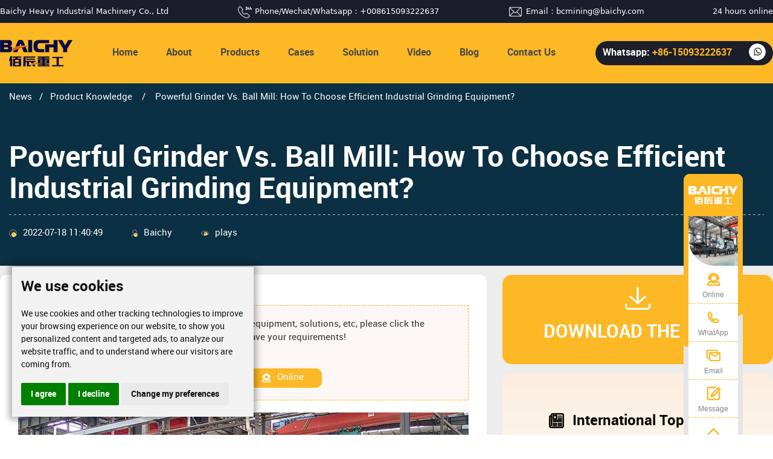

--- FILE ---
content_type: text/html
request_url: https://www.baichychina.com/Products_Knowledge/294.html
body_size: 14286
content:
<!--
 * @Author: your name
 * @Date: 2021-01-19 13:44:04
 * @LastEditTime: 2021-01-26 15:26:10
 * @LastEditors: Please set LastEditors
 * @Description: In User Settings Edit
 * @FilePath: 英文pcnewsd.html
-->
<!DOCTYPE html>

<html lang="zh">

<head>
 <script type="beba1a8401a9baba94c54c4a-text/javascript">
    window.dataLayer = window.dataLayer || [];
    function gtag(){
        dataLayer.push(arguments);
    }
    gtag('consent', 'default', {
        'ad_storage': 'denied',
        'ad_user_data': 'denied',
        'ad_personalization': 'denied',
        'analytics_storage': 'denied'
    });
    </script>

<!-- Google tag (gtag.js) -->
<script async src="https://www.googletagmanager.com/gtag/js?id=AW-10905032019" type="beba1a8401a9baba94c54c4a-text/javascript"></script>
<script type="beba1a8401a9baba94c54c4a-text/javascript">
  window.dataLayer = window.dataLayer || [];
  function gtag(){dataLayer.push(arguments);}
  gtag('js', new Date());

  gtag('config', 'AW-10905032019');
</script><meta charset="UTF-8">
<meta http-equiv="X-UA-Compatible" content="IE=edge,chrome=1"> 
<meta name="viewport" content="width=device-width, initial-scale=1.0">
<title>Powerful Grinding Machine | High-Efficiency Ball Mill Equipment Manufacturer - Baichy Heavy Industry</title>
<meta name="Keywords" content="Powerful grinding machine, ball mill equipment, industrial ball mill, large grin" />
<meta name="description" content="Powerful grinding machine and ball mill equipment are suitable for mining, chemical, building materials and other industries. Provide high-efficiency and wear-resistant industrial-grade ball mills, support customized production, and 24-hour technical consultation." />
<meta property='og:title' content='Powerful Grinding Machine | High-Efficiency Ball Mill Equipment Manufacturer'/>
   <meta property='og:description' content='Powerful grinding machine, ball mill equipment, industrial ball mill, large grin'/>
   <meta property='og:url' content=''/>
 <meta name="twitter:card" content="summary" />
   <meta name="twitter:site" content="@baichychina" />
   <meta name="twitter:description" content="Powerful grinding machine, ball mill equipment, industrial ball mill, large grin" />
   <meta name="twitter:title" content="Powerful Grinding Machine | High-Efficiency Ball Mill Equipment Manufacturer" />
   <meta name="twitter:image" content="https://www.baichychina.com/d/file/Products_Knowledge/2022-07-18/b649e849f82111685e1b36cd8c3bd8b4.jpg" />

 <!-- facebook -->

   <meta property="og:updated_time" content="" />
   <meta property="og:image" content="https://www.baichychina.com/d/file/Products_Knowledge/2022-07-18/b649e849f82111685e1b36cd8c3bd8b4.jpg" />
   <meta property="og:image:secure_url" content="https://www.baichychina.com/d/file/Products_Knowledge/2022-07-18/b649e849f82111685e1b36cd8c3bd8b4.jpg" />
   <meta property="og:image:width" content="128" />
   <meta property="og:image:height" content="128" />



<link rel="canonical" href="https://www.baichychina.com/Products_Knowledge/294.html" />
<link rel="stylesheet" href="https://www.baichychina.com/skin/baichy/css/iconfont.css">
<link href="https://www.baichychina.com/skin/baichy/css/bootstrap.min.css" rel="stylesheet">
<link href="https://www.baichychina.com/skin/baichy/css/font-awesome.min.css" rel="stylesheet">


<link rel="stylesheet" type="text/css" href="https://www.baichychina.com/skin/baichy/css/bootsnav.css">

<link rel="stylesheet" href="https://www.baichychina.com/skin/baichy/css/idangerous.swiper2.7.6.css">

<link rel="stylesheet" href="https://www.baichychina.com/skin/baichy/css/animate.min.css">

<link rel="stylesheet" href="https://www.baichychina.com/skin/baichy/css/lunbo.css">


<link rel="stylesheet" href="https://www.baichychina.com/skin/baichy/css/style.css">


<!-- Google Tag Manager -->
<script type="beba1a8401a9baba94c54c4a-text/javascript">(function(w,d,s,l,i){w[l]=w[l]||[];w[l].push({'gtm.start':
new Date().getTime(),event:'gtm.js'});var f=d.getElementsByTagName(s)[0],
j=d.createElement(s),dl=l!='dataLayer'?'&l='+l:'';j.async=true;j.src=
'https://www.googletagmanager.com/gtm.js?id='+i+dl;f.parentNode.insertBefore(j,f);
})(window,document,'script','dataLayer','GTM-NKF9GDX');</script>
<!-- End Google Tag Manager -->
<style>

.detail-container-bg .detail-container .detail-left .top .content #product-list{
    max-width:100%;display:flex;gap:1rem;flex-wrap:wrap;
}
.detail-container-bg .detail-container .detail-left .top .content #product-list li{
  max-width:calc((100% - 3rem) / 4)
}

@media (max-width:1080px){
.detail-container-bg .detail-container .detail-left .top .content #product-list li{
  max-width:calc((100% - 2rem) / 3)
}
}
@media (max-width:768px){
.detail-container-bg .detail-container .detail-left .top .content #product-list li{
  max-width:calc((100% - 1rem) / 2)
}
}

</style>
</head>

<body>

    <!-- Google Tag Manager (noscript) -->
<noscript><iframe src="https://www.googletagmanager.com/ns.html?id=GTM-NKF9GDX"
height="0" width="0" style="display:none;visibility:hidden"></iframe></noscript>
<!-- End Google Tag Manager (noscript) --><!--导航-->
<div class="top-container">

    <div class="center-container">
       <div class="company-name">Baichy Heavy Industrial Machinery Co., Ltd</div>
       <div class="img-phone">
         <img src="/skin/baichy/images/24gl-phone24h.png" alt=""/>
         <div>Phone/Wechat/Whatsapp：+008615093222637</div>
       </div>
    <div class="img-email">
        <img src="/skin/baichy/images/emails.png" alt=""/>
      <div>Email：<a href="/cdn-cgi/l/email-protection" class="__cf_email__" data-cfemail="84e6e7e9edeaedeae3c4e6e5ede7ecfdaae7ebe9">[email&#160;protected]</a></div>
    </div> 
    
      <div>24 hours online</div>
    
    </div>
    
    </div>
    <nav class="navbar navbar-default navbar-mobile bootsnav">
    
        <div class="navbar-header">
        
            <button type="button" class="navbar-toggle" data-toggle="collapse" data-target="#navbar-menu">
        
                <i class="fa fa-bars"></i>
        
            </button>
        
        </div>
        
        <!--<div class="left-white"></div>-->
        
        <div class="header-container">
           
           <div class="logo"><a href="/"><img src="https://www.baichychina.com/skin/baichy/images/logo.png" alt="logo"> </a></div>
        
        <div class="collapse navbar-collapse" id="navbar-menu">
        
            <ul class="nav navbar-nav" data-in="fadeIn" data-out="fadeOut">
                            <li class=""><a href="/">Home</a></li>
                  
                <li class="dropdown "">
                <a href="/about">About</a>
                <ul class="dropdown-menu">
                        <li><a href="/service/">Service</a></li>
                    </ul>
               </li>
        
                <li class="dropdown ">
        
                    <a href="/Crushing" >Products</a>
                    <div class="all-outer dropdown-menu">
                    <div class="four-outer"> 
                    <div class="outer">
                        <a href="/mobile_jaw_crusher.html">Mobile Crusher Plant</a>
                        <div class="inner">
                            <a href="https://www.baichychina.com/crawler-crushers.html">Crawler Crusher</a>
                                                            <a href="https://www.baichychina.com/Mobile_Crushing/Four-Combinations-Mobile-Crushing-Plant.html">Four Combinations Mobile Crushing Plant</a>
                                                            <a href="https://www.baichychina.com/Mobile_Crushing/Jaw_Crushing.html">Mobile Jaw Crusher </a>
                                                            <a href="https://www.baichychina.com/Mobile_Crushing/Cone_Crushing.html">Mobile Cone Crusher </a>
                                                            <a href="https://www.baichychina.com/Mobile_Crushing/Impact_Crushing.html">Mobile Impact Crusher</a>
                                                            <a href="https://www.baichychina.com/Mobile_Crushing/VSI_Crushing.html">Mobile Sand Making Machine</a>
                                                            <a href="https://www.baichychina.com/Mobile_Crushing/concrete_crusher.html">Mobile Hammer Crusher</a>
                                                            <a href="https://www.baichychina.com/Mobile_Crushing/portable_crusher.html">Portable Jaw Crusher</a>
                                                            <a href="https://www.baichychina.com/Mobile_Crushing/mobile_crusher.html">Mobile Crushing and Screening Plant</a>
                                                            <a href="https://www.baichychina.com/Mobile_Crushing/semi-mobile-crusher.html">Modular Crushing Plant</a>
                                                    </div>
                    </div>
                    <div class="outer">
                        <a href="/Crushing">Stone Crusher Machine</a>
                        <div class="inner">
                        <a href="/stone-crusher/">Stone Crusher</a>
                                                          
                                <a href="https://www.baichychina.com/Crushing/Jaw_Crusher.html">Jaw Crusher</a>
                             
                                                          
                                <a href="https://www.baichychina.com/Crushing/C-series_jaw_crusher.html">C Series Jaw Crusher</a>
                             
                                                          
                                <a href="https://www.baichychina.com/Crushing/PEX-Jaw-Crusher.html">PEX Fine Jaw Crusher</a>
                             
                                                          
                                <a href="https://www.baichychina.com/Crushing/Impact_crusher.html">Impact Crusher</a>
                             
                                                          
                                <a href="https://www.baichychina.com/Crushing/ci_series_impact_crusher.html">CI Series Impact Crusher</a>
                             
                                                          
                                <a href="https://www.baichychina.com/Crushing/CS_Cone.html">Symons Cone Crusher</a>
                             
                                                          
                                <a href="https://www.baichychina.com/Crushing/Spring_Cone.html">Spring Cone Crusher</a>
                             
                                                          
                                <a href="https://www.baichychina.com/Crushing/Hydraulic Cone.html">Multi-cylinder Hydraulic Cone Crusher</a>
                             
                                                          
                                <a href="https://www.baichychina.com/Crushing/DG_cone_crusher.html">Single-cylinder hydraulic Cone Crusher</a>
                             
                                                          
                                <a href="https://www.baichychina.com/Crushing/heavy_hammer_crusher.html">Heavy Hammer Crusher</a>
                             
                                                          
                                <a href="https://www.baichychina.com/Crushing/small_crusher.html">Small Jaw Crusher</a>
                             
                                                          
                                <a href="https://www.baichychina.com/Crushing/Feeder.html">Vibrating Feeder</a>
                             
                                                          
                                <a href="https://www.baichychina.com/Crushing/Belt.html">Belt Conveyor</a>
                             
                                                          
                                <a href="https://www.baichychina.com/Crushing/Vibrating_Screen.html">YK Vibrating screen</a>
                             
                                                          
                                <a href="https://www.baichychina.com/Crushing/trommel_screen.html">Trommel Screen</a>
                             
                                                    </div>
                    </div>
                    <div class="outer">
                        <a href="/Sand">Sand Making Machine</a>
                        <div class="inner">
                                                            <a href="https://www.baichychina.com/Sand/VSI.html">Vertical Shaft Impact Crusher</a>
                                                            <a href="https://www.baichychina.com/Sand/Fine_Crusher.html">High-efficiency Fine Crusher</a>
                                                            <a href="https://www.baichychina.com/Sand/roller_crusher.html">Double Roller Crusher</a>
                                                            <a href="https://www.baichychina.com/Sand/two_stage_crusher.html">Double-Stage Hammer Crusher</a>
                                                            <a href="https://www.baichychina.com/Sand/compound_crusher.html">Vertical Shaft Compound Crusher</a>
                                                            <a href="https://www.baichychina.com/Sand/reversible_hammer_crusher.html">Reversible Hammer Crusher</a>
                                                            <a href="https://www.baichychina.com/Sand/hammer_crusher.html">PC Hammer Crusher</a>
                                                            <a href="https://www.baichychina.com/Sand/Sand-Washing-And-Dewatering-Integrated-Equipment.html">Sand Washing And Dewatering Integrated Equipment</a>
                                                            <a href="https://www.baichychina.com/Sand/dewatering_screen.html">Dewatering Screen</a>
                                                            <a href="https://www.baichychina.com/Sand/linear_screen.html">Linear Screen</a>
                                                            <a href="https://www.baichychina.com/Sand/Sand_Washer.html">Wheel Sand Washing Machine</a>
                                                            <a href="https://www.baichychina.com/Sand/screw_washer.html">Screw Sand washer</a>
                                                            <a href="https://www.baichychina.com/Sand/sand_recycle.html">Sand Recycling Machine</a>
                                                    </div>
                    </div>
                    <div class="outer">
                        <a href="/Powder">Milling Equipment</a>
                        <div class="inner">
                             
                             <!--<a href="/grinding_mill.html">Grinding Mill</a>-->
                                                            <a href="https://www.baichychina.com/Powder/raymond_mill.html">Raymond Mill</a>
                                                            <a href="https://www.baichychina.com/Powder/ygm.html">YGM High Pressure Grinding Mill</a>
                                                            <a href="https://www.baichychina.com/Powder/MFW_Grinding_Mill.html">MTW Trapezium Grinding Mill</a>
                                                            <a href="https://www.baichychina.com/Powder/vertical_mill.html">Vertical Roller Mill</a>
                                                            <a href="https://www.baichychina.com/Powder/hgm.html">HGM Micro-powder Grinding Mill</a>
                                                            <a href="https://www.baichychina.com/Powder/ball-mill.html">Dry Ball Mill</a>
                                                            <a href="https://www.baichychina.com/Powder/cement_mill.html">Cement Ball Mill</a>
                                                            <a href="https://www.baichychina.com/Powder/ceramic_ball_mill.html">Ceramic Ball mill</a>
                                                            <a href="https://www.baichychina.com/Powder/three-cylinder-dryer.html">Three-cylinder Dryer</a>
                                                            <a href="https://www.baichychina.com/Powder/single-cylinder-dryer.html">Single Cylinder Dryer</a>
                                                            <a href="/Powder/dmc.html">DMC Pulse Dust Collector</a>
                                                            <a href="https://www.baichychina.com/Powder/classifier.html">Powder Classifier</a>
                                                            <a href="/Powder/bucket elevator.html">Bucket Elevator</a>
                                                            <a href="https://www.baichychina.com/Powder/electromagnetic.html">Electromagnetic Vibrating Feeder</a>
                                                            <a href="https://www.baichychina.com/Powder/screw_conveyor.html">Screw Conveyor</a>
                                                    </div>
                    </div>
                    <div class="outer">
                        <a href="/Beneficiation">Dressing Equipment</a>
                        <div class="inner">
                                                            <a href="https://www.baichychina.com/Beneficiation/ball_mill.html">Wet Ball Mill </a>
                                                            <a href="https://www.baichychina.com/Beneficiation/wet_ball_mill.html">Ball Mill for Ore Dressing</a>
                                                            <a href="https://www.baichychina.com/Beneficiation/three-cylinder_dryer.html">Three-cylinder Dryer</a>
                                                            <a href="https://www.baichychina.com/Beneficiation/rotary_dryer.html">Single Cylinder Dryer</a>
                                                            <a href="https://www.baichychina.com/Beneficiation/flotation_machine.html">Flotation Machine</a>
                                                            <a href="https://www.baichychina.com/Beneficiation/spiral_classifier.html">Spiral Classifier</a>
                                                            <a href="https://www.baichychina.com/Beneficiation/gold_concentrator.html">Gold Concentrator</a>
                                                            <a href="https://www.baichychina.com/Beneficiation/magnetic_separator.html">Magnetic Separator</a>
                                                            <a href="https://www.baichychina.com/Beneficiation/agitator.html">Agitator</a>
                                                            <a href="https://www.baichychina.com/Beneficiation/wet_pan_mill.html">Wet Pan Mill</a>
                                                            <a href="https://www.baichychina.com/Beneficiation/shaking_table.html">Shaking Table</a>
                                                            <a href="https://www.baichychina.com/Beneficiation/spiral-chute.html">Spiral Chute</a>
                                
                        </div>
                    </div>
                    </div>
                    </div>
    
    
    
                    <ul class="dropdown-menu mobile">
                            
                        <li class="dropdown">
                            
                            <a href="/Mobile_Crushing/"  data-toggle="dropdown">Mobile Crusher Plant</a>
                            <ul class="dropdown-menu">
                                                                <li><a href="https://www.baichychina.com/Mobile_Crushing/Four-Combinations-Mobile-Crushing-Plant.html">Four Combinations Mobile Crushing Plant</a></li>
                                                                <li><a href="https://www.baichychina.com/Mobile_Crushing/Crawler_crusher_plant.html">Track-mounted Mobile Jaw Crusher</a></li>
                                                                <li><a href="https://www.baichychina.com/Mobile_Crushing/Track-mounted-Mobile-Impact-Crusher.html">Track-mounted Mobile Impact Crusher</a></li>
                                                                <li><a href="https://www.baichychina.com/Mobile_Crushing/Track-mounted-Mobile-Cone-Crusher.html">Track-mounted Mobile Cone Crusher</a></li>
                                                                <li><a href="/Mobile_Crushing/Track-mounted-Mobile-Vibrating-Scree.html">Track-mounted Mobile Vibrating Screen</a></li>
                                                                <li><a href="https://www.baichychina.com/Mobile_Crushing/Jaw_Crushing.html">Mobile Jaw Crusher </a></li>
                                                                <li><a href="https://www.baichychina.com/Mobile_Crushing/Cone_Crushing.html">Mobile Cone Crusher </a></li>
                                                                <li><a href="https://www.baichychina.com/Mobile_Crushing/Impact_Crushing.html">Mobile Impact Crusher</a></li>
                                                                <li><a href="https://www.baichychina.com/Mobile_Crushing/VSI_Crushing.html">Mobile Sand Making Machine</a></li>
                                                                <li><a href="https://www.baichychina.com/Mobile_Crushing/concrete_crusher.html">Mobile Hammer Crusher</a></li>
                                                                <li><a href="https://www.baichychina.com/Mobile_Crushing/portable_crusher.html">Portable Jaw Crusher</a></li>
                                                                <li><a href="https://www.baichychina.com/Mobile_Crushing/mobile_crusher.html">Mobile Crushing and Screening Plant</a></li>
                                                                <li><a href="https://www.baichychina.com/Mobile_Crushing/semi-mobile-crusher.html">Modular Crushing Plant</a></li>
                                                            </ul>
                        
                        </li>
        
                        <li class="dropdown">
                            <a href="/Crushing"  data-toggle="dropdown">Stone Crusher Machine</a>
                            <ul class="dropdown-menu">
                                <li><a href="/stone-crusher/">Stone Crusher</a></li>
                                                                <li><a href="https://www.baichychina.com/Crushing/Jaw_Crusher.html">Jaw Crusher</a></li>
                                                                <li><a href="https://www.baichychina.com/Crushing/C-series_jaw_crusher.html">C Series Jaw Crusher</a></li>
                                                                <li><a href="https://www.baichychina.com/Crushing/PEX-Jaw-Crusher.html">PEX Fine Jaw Crusher</a></li>
                                                                <li><a href="https://www.baichychina.com/Crushing/Impact_crusher.html">Impact Crusher</a></li>
                                                                <li><a href="https://www.baichychina.com/Crushing/ci_series_impact_crusher.html">CI Series Impact Crusher</a></li>
                                                                <li><a href="https://www.baichychina.com/Crushing/CS_Cone.html">Symons Cone Crusher</a></li>
                                                                <li><a href="https://www.baichychina.com/Crushing/Spring_Cone.html">Spring Cone Crusher</a></li>
                                                                <li><a href="https://www.baichychina.com/Crushing/Hydraulic Cone.html">Multi-cylinder Hydraulic Cone Crusher</a></li>
                                                                <li><a href="https://www.baichychina.com/Crushing/DG_cone_crusher.html">Single-cylinder hydraulic Cone Crusher</a></li>
                                                                <li><a href="https://www.baichychina.com/Crushing/heavy_hammer_crusher.html">Heavy Hammer Crusher</a></li>
                                                                <li><a href="https://www.baichychina.com/Crushing/small_crusher.html">Small Jaw Crusher</a></li>
                                                                <li><a href="https://www.baichychina.com/Crushing/Feeder.html">Vibrating Feeder</a></li>
                                                                <li><a href="https://www.baichychina.com/Crushing/Belt.html">Belt Conveyor</a></li>
                                                                <li><a href="https://www.baichychina.com/Crushing/Vibrating_Screen.html">YK Vibrating screen</a></li>
                                                                <li><a href="https://www.baichychina.com/Crushing/trommel_screen.html">Trommel Screen</a></li>
                                                            </ul>
                        </li>
        
                        <li class="dropdown">
                            <a href="/Sand"  data-toggle="dropdown">Sand Making Machine</a>
                            <ul class="dropdown-menu">
                                                                <li><a href="https://www.baichychina.com/Sand/VSI.html">Vertical Shaft Impact Crusher</a></li>
                                                                <li><a href="https://www.baichychina.com/Sand/Fine_Crusher.html">High-efficiency Fine Crusher</a></li>
                                                                <li><a href="https://www.baichychina.com/Sand/roller_crusher.html">Double Roller Crusher</a></li>
                                                                <li><a href="https://www.baichychina.com/Sand/two_stage_crusher.html">Double-Stage Hammer Crusher</a></li>
                                                                <li><a href="https://www.baichychina.com/Sand/compound_crusher.html">Vertical Shaft Compound Crusher</a></li>
                                                                <li><a href="https://www.baichychina.com/Sand/reversible_hammer_crusher.html">Reversible Hammer Crusher</a></li>
                                                                <li><a href="https://www.baichychina.com/Sand/hammer_crusher.html">PC Hammer Crusher</a></li>
                                                                <li><a href="https://www.baichychina.com/Sand/Sand-Washing-And-Dewatering-Integrated-Equipment.html">Sand Washing And Dewatering Integrated Equipment</a></li>
                                                                <li><a href="https://www.baichychina.com/Sand/dewatering_screen.html">Dewatering Screen</a></li>
                                                                <li><a href="https://www.baichychina.com/Sand/linear_screen.html">Linear Screen</a></li>
                                                                <li><a href="https://www.baichychina.com/Sand/Sand_Washer.html">Wheel Sand Washing Machine</a></li>
                                                                <li><a href="https://www.baichychina.com/Sand/screw_washer.html">Screw Sand washer</a></li>
                                                                <li><a href="https://www.baichychina.com/Sand/sand_recycle.html">Sand Recycling Machine</a></li>
                                                            </ul>
                        </li>
        
                        <!-- <li class="dropdown">
        
                            <a href="#" class="dropdown-toggle" data-toggle="dropdown" >Sub Menu</a>
        
                            <ul class="dropdown-menu">
        
                                <li><a href="#">Custom Menu</a></li>
        
                                <li><a href="#">Custom Menu</a></li>
        
                                <li class="dropdown">
        
                                    <a href="#" class="dropdown-toggle" data-toggle="dropdown" >Sub Menu</a>
        
                                    <ul class="dropdown-menu multi-dropdown">
        
                                        <li><a href="#">Custom Menu</a></li>
        
                                        <li><a href="#">Custom Menu</a></li>
        
                                        <li><a href="#">Custom Menu</a></li>
        
                                        <li><a href="#">Custom Menu</a></li>
        
                                    </ul>
        
                                </li>
        
                                <li><a href="#">Custom Menu</a></li>
        
                            </ul>
        
                        </li> -->
        
                        <li class="dropdown">
                            <a href="/Powder"  data-toggle="dropdown">Ming Equipment</a>
                            <ul class="dropdown-menu">
                                                               <li><a href="https://www.baichychina.com/Powder/raymond_mill.html">Raymond Mill</a></li>
                                                                <li><a href="https://www.baichychina.com/Powder/ygm.html">YGM High Pressure Grinding Mill</a></li>
                                                                <li><a href="https://www.baichychina.com/Powder/MFW_Grinding_Mill.html">MTW Trapezium Grinding Mill</a></li>
                                                                <li><a href="https://www.baichychina.com/Powder/vertical_mill.html">Vertical Roller Mill</a></li>
                                                                <li><a href="https://www.baichychina.com/Powder/hgm.html">HGM Micro-powder Grinding Mill</a></li>
                                                                <li><a href="https://www.baichychina.com/Powder/ball-mill.html">Dry Ball Mill</a></li>
                                                                <li><a href="https://www.baichychina.com/Powder/cement_mill.html">Cement Ball Mill</a></li>
                                                                <li><a href="https://www.baichychina.com/Powder/ceramic_ball_mill.html">Ceramic Ball mill</a></li>
                                                                <li><a href="https://www.baichychina.com/Powder/three-cylinder-dryer.html">Three-cylinder Dryer</a></li>
                                                                <li><a href="https://www.baichychina.com/Powder/single-cylinder-dryer.html">Single Cylinder Dryer</a></li>
                                                                <li><a href="/Powder/dmc.html">DMC Pulse Dust Collector</a></li>
                                                                <li><a href="https://www.baichychina.com/Powder/classifier.html">Powder Classifier</a></li>
                                                                <li><a href="/Powder/bucket elevator.html">Bucket Elevator</a></li>
                                                                <li><a href="https://www.baichychina.com/Powder/electromagnetic.html">Electromagnetic Vibrating Feeder</a></li>
                                                                <li><a href="https://www.baichychina.com/Powder/screw_conveyor.html">Screw Conveyor</a></li>
                                                            </ul>
                        </li>
        
                        <li class="dropdown">
                            <a href="/Beneficiation"  data-toggle="dropdown">Dressing Equipment </a>
                            <ul class="dropdown-menu">
                                                                <li><a href="https://www.baichychina.com/Beneficiation/ball_mill.html">Wet Ball Mill </a></li>
                                                                <li><a href="https://www.baichychina.com/Beneficiation/wet_ball_mill.html">Ball Mill for Ore Dressing</a></li>
                                                                <li><a href="https://www.baichychina.com/Beneficiation/three-cylinder_dryer.html">Three-cylinder Dryer</a></li>
                                                                <li><a href="https://www.baichychina.com/Beneficiation/rotary_dryer.html">Single Cylinder Dryer</a></li>
                                                                <li><a href="https://www.baichychina.com/Beneficiation/flotation_machine.html">Flotation Machine</a></li>
                                                                <li><a href="https://www.baichychina.com/Beneficiation/spiral_classifier.html">Spiral Classifier</a></li>
                                                                <li><a href="https://www.baichychina.com/Beneficiation/gold_concentrator.html">Gold Concentrator</a></li>
                                                                <li><a href="https://www.baichychina.com/Beneficiation/magnetic_separator.html">Magnetic Separator</a></li>
                                                                <li><a href="https://www.baichychina.com/Beneficiation/agitator.html">Agitator</a></li>
                                                                <li><a href="https://www.baichychina.com/Beneficiation/wet_pan_mill.html">Wet Pan Mill</a></li>
                                                                <li><a href="https://www.baichychina.com/Beneficiation/shaking_table.html">Shaking Table</a></li>
                                                                <li><a href="https://www.baichychina.com/Beneficiation/spiral-chute.html">Spiral Chute</a></li>
                                                            </ul>
                        </li>
    
        
                    </ul>
        
                </li>
               <li class="dropdown ">
                    <a href="/Crusher_Cases/">Cases</a>
                    <ul class="dropdown-menu">
                        <li><a href="/Mobile_Cases/">Mobile Cases</a></li>
                        <li><a href="/Crusher_Cases/">Crusher Cases</a></li>
                        <li><a href="/Material_Cases/">Material Cases</a></li>
                        <li><a href="/Mill_Cases/">Mill Cases</a></li>
                        <li><a href="/Beneficiational_Cases/">Beneficiational Cases</a></li>
                    </ul>
                </li>
                <li class="dropdown ">
                    <a href="/Stone_Crushing_Plant/">Solution</a>
                    <ul class="dropdown-menu">
                        <li><a href="/aggregate-crushing-plant.html">Aggregate Crushing Plant</a></li>
                        <li><a href="/Stone_Crushing_Plant/">Stone Crusher Plant</a></li>
                        <li><a href="/Sand_Making_Plant/">Sand Making Plant</a></li>
                        <li><a href="/Powder_Grinding_Plant/">Powder grinding plant </a></li>
                        <li><a href="/Beneficiational/">Beneficiation Plant</a></li>
                    </ul>
                </li>
    
                <li class="dropdown ">
                              
                      <a href="https://www.baichychina.com/standalonevideo/0-50-T/H-Adjustable-Finished-Product-Particle-Size-80-800-Mesh.html">Video</a>
                                        <!--<ul class="dropdown-menu">
                        <li><a href="/3Dvideo/Crawler_stone_crusher.html">3D</a></li>
                        <li><a href="/standalonevideo/67.html">Test machine</a></li>
                        <li><a href="/clientsitevideo/33.html">Customer site</a></li>
                    </ul>-->
                </li>
    
                <li class="dropdown nav_active">
                    <a href="/Customer_Site/">Blog</a>
                    <!--<ul class="dropdown-menu">
                        <li><a href="/Customer_Site/">Costomer Site</a></li>
                        <li><a href="/Products_Knowledge/">Products Knowledge</a></li>
                        <li><a href="/Mineral_Profile/">Mineral Profile</a></li>
                    </ul>-->
                </li>
        
                <!--<li class=""><a href="/service">Service</a></li>-->
        
                <li class=""><a href="/contact">Contact Us</a></li>
        
            </ul>
        
        </div>
        <a href="https://api.whatsapp.com/send?phone=8615093222637&text=hello">
        <div class="whatsapp">
         <span>
            <span class="whatsapp-text">Whatsapp:</span>
             <span class="whatsapp-num">+86-15093222637</span>
         </span>
         
         <span class="whatsapp-icon"></span>
        </div>
       <div class="mobile-whatsapp"><img src="/images/11111.png" alt=""/></div>
    </a>
            </div>
        
        
        </nav>
    

                <div class="news_detail-bg-container">
                    <div class="news_detail-bg">
                        <div class="breadcrumbs">
                            <a href="/blog">News</a>&emsp;/&emsp;<a href="https://www.baichychina.com/Products_Knowledge/">Product Knowledge </a>&emsp;/&emsp;<span> Powerful Grinder Vs. Ball Mill: How To Choose Efficient Industrial Grinding Equipment?</span>
                        </div>
                       <!-- <div class="img-intro">
                            <img src="https://www.baichychina.com/skin/baichy/images/news_detail-banner-top.png" alt="">
                            <div class="intro">Baichy Heavy Industry is a high-tech mining equipment company</div>
                        </div>-->
                               <div class="title"><h1>Powerful Grinder Vs. Ball Mill: How To Choose Efficient Industrial Grinding Equipment?</h1></div>
                               <div class="subtitle"><h2></h2></div>
                                <div class="date-author-view">
                                    <div class="date">2022-07-18 11:40:49</div>
                                    <div class="author">Baichy</div>
                                    <div class="view"><script data-cfasync="false" src="/cdn-cgi/scripts/5c5dd728/cloudflare-static/email-decode.min.js"></script><script src=https://www.baichychina.com/e/public/ViewClick/?classid=5&id=294&addclick=1 type="beba1a8401a9baba94c54c4a-text/javascript"></script> plays</div>
                                </div>
                    </div>
                </div>


                <div class="detail-container-bg">
                    <div class="detail-container">
                        <div class="detail-left">
                            <div class="top">
                               <div class="warm-tip">
                                    <div class="warmtip-txt">
                                      <span>Warm Tip:</span>
                                      <p>If you want to know more details about equipment, solutions, etc, please click the button below for free consultation, or leave your requirements!</p>
                                     </div>
                                    <div class="warm-btn">
                                         <a href="javascript:;" class="Messages" title="Leave Message" one-link-mark="if (!window.__cfRLUnblockHandlers) return false; yes" data-cf-modified-beba1a8401a9baba94c54c4a-=""><span class="iconfont icon-bianji"></span><div>Message</div></a>
                                          <a href="http://pwt.zoosnet.net/LR/Chatpre.aspx?id=PWT48839766&lng=cn&oname=Eva" one-link-mark="if (!window.__cfRLUnblockHandlers) return false; yes" data-cf-modified-beba1a8401a9baba94c54c4a-="">
                                                <span class="iconfont icon-kehufuwukefu"></span>
                                                 <div>Online</div>
                                          </a>
                                    </div>
                                </div>
                                <div class="content">
                                    <p><img src="/d/file/Products_Knowledge/2022-07-18/b649e849f82111685e1b36cd8c3bd8b4.jpg" alt="Powerful-grinding-machine-Ball-Mill.jpg" /></p>
<p>&nbsp;</p>
<h2><strong>The importance of industrial grinding equipment</strong></h2>
<p>In mining, metallurgy, building materials, chemical industry and other industries, material crushing and grinding are key links in the production process. Choosing the right grinding equipment directly affects production efficiency, energy consumption cost and product quality. Powerful grinder and <span style="color: rgb(255, 0, 0);"><strong><a href="https://www.baichychina.com/Powder/ball-mill.html"><span style="color: rgb(255, 0, 0);">ball mill</span></a></strong></span> are two mainstream industrial grinding equipment, but they have significant differences in structure, working principle and application scenarios. This article will compare the characteristics of the two in detail to help you make the best choice.</p>
<h3><strong>1. Powerful grinding machine vs. ball mill: core difference</strong></h3>
<h4><strong>Working principle comparison</strong></h4>
<table width="100%" border="1" cellpadding="1" cellspacing="1">
    <tbody>
        <tr>
            <td>Equipment type</td>
            <td>Working principle</td>
            <td>Applicable materials&nbsp;</td>
            <td>Grinding fineness</td>
            <td>Energy consumption characteristics</td>
        </tr>
        <tr>
            <td>Powerful grinding machine</td>
            <td>High-speed rotating hammer or blade impacts and crushes the material</td>
            <td>Medium hardness, brittle materials (such as limestone, coal, gypsum)</td>
            <td>&nbsp;Medium fine crushing (0.1-5mm)&nbsp;</td>
            <td>Low energy consumption, suitable for continuous production</td>
        </tr>
        <tr>
            <td>Ball mill&nbsp;</td>
            <td>Use steel balls or ceramic balls to roll and rub in the drum to achieve fine grinding</td>
            <td>High hardness ores (such as iron ore, gold ore, quartz)</td>
            <td>&nbsp;Ultrafine powder (&lt;0.1mm)</td>
            <td>High energy consumption, suitable for high-precision grinding</td>
        </tr>
    </tbody>
</table>
<p>&nbsp;</p>
<h3><strong>2. Structural differences</strong></h3>
<p><strong>Powerful grinding machine:</strong></p>
<p>Using high-strength wear-resistant materials (such as high-chromium alloy linings)</p>
<p>Equipped with intelligent frequency conversion control system, adjustable speed</p>
<p>Suitable for dry or wet grinding (customized anti-rust design required)</p>
<h4><strong>Ball mill:</strong></h4>
<p>The cylinder is lined with wear-resistant materials (rubber, manganese steel, etc.)</p>
<p>Control fineness by adjusting the size of steel balls and filling rate</p>
<p>Suitable for ultra-fine powder processing, but the maintenance cost is high</p>
<p>&nbsp;</p>
<p><img src="/d/file/Products_Knowledge/2022-07-18/2f254f5613adfa6851fe261439f676ab.jpg" alt="Ball-mill-structure-picture.jpg" /></p>
<h3><strong>How to choose the right grinding equipment?​​</strong></h3>
<h4><strong>​​1. Key selection factors​​</strong></h4>
<p>​​✔ Material properties (hardness, moisture content, particle size requirements)</p>
<p>​​✔ Capacity requirements (hourly processing volume, such as 1-100 tons)</p>
<p>​​✔ Energy consumption and maintenance costs (ball mills have higher power consumption, but better fineness)</p>
<p>​​✔ Wear resistance (powerful grinding mills have longer lining life)</p>
<h4><strong>​​2. Recommended selection options</strong></h4>
<p>​​Coarse crushing + medium and fine crushing &rarr; ​​powerful grinding mill (such as GM-500, processing volume 10t/h)</p>
<p>​​Ultrafine powder processing &rarr; ​​ball mill (such as QM-800, fineness up to 400 mesh)</p>
<p>​​High hardness materials &rarr; ​​ball mill + grinding aid system (improve grinding efficiency)</p>
<h4><strong>​​3. Powerful grinding mill vs ball mill: industry application cases</strong></h4>
<p><strong>​​1. Mining industry​​</strong></p>
<p>​​Powerful grinding machine: used for limestone pre-crushing, production capacity increased by 30%</p>
<p>​​Ball mill: used for ultra-fine grinding of gold ore, recovery rate increased to 92%</p>
<p><strong>​​2. Building materials industry​​</strong></p>
<p>​​Powerful grinding machine: cement raw material crushing, energy consumption reduced by 25%</p>
<p>​​Ball mill: slag micro-powder preparation, fineness up to 600 mesh</p>
<p><strong>​​3. Chemical industry​​</strong></p>
<p>​​Powerful grinding machine: coal crushing, suitable for high-humidity materials</p>
<p>​​Ball mill: ultra-fine grinding of pigments, more uniform particle size distribution</p>
<h3><strong>​​4. Frequently Asked Questions (FAQ)​​</strong></h3>
<h4><strong>Q: Can a powerful grinding machine replace a ball mill? ​​</strong></h4>
<p>A: It depends on the hardness and fineness requirements of the material. A powerful grinding machine is suitable for medium and fine crushing, and a ball mill is more suitable for ultra-fine powder processing.</p>
<h4><strong>​​Q: What should I do if the ball mill steel ball loss is large? ​​</strong></h4>
<p>A: Use high-manganese steel balls and regularly replenish the grinding media (it is recommended to check every 3 months).</p>
<h4><strong>​​Q: Equipment price and delivery time?​​</strong></h4>
<p>A: Powerful grinding machine (50,000-300,000), ball mill (100,000-500,000), delivery time 15-30 days (customization is supported).</p>
<h3><strong>How to make the best choice? ​​</strong></h3>
<p><strong>&bull; Powerful grinding machine: </strong>suitable for medium hardness materials and medium and fine crushing requirements, low energy consumption and simple maintenance.</p>
<p><strong>&bull; Ball mill: </strong>suitable for high hardness ores and ultra-fine powder processing, with higher fineness but higher energy consumption.</p>                                     <div class="share-single">
        <div class="action-share bdsharebuttonbox"> Share To：  <a class="bds_fbook" data-cmd="fbook" title="Share To Facebook"></a> <!--<a class="bds_twi" data-cmd="twi" title="Share To Twitter"></a>--><a onclick="if (!window.__cfRLUnblockHandlers) return false; location.href='https://twitter.com/intent/tweet?url='+document.URL" class="bds_twi" title="Share To Twitter" data-cf-modified-beba1a8401a9baba94c54c4a-=""></a><a class="popup_linkedin" data-cmd="linkedin" title="Share To Linkedin"></a></div>
    </div>
<script type="beba1a8401a9baba94c54c4a-text/javascript">
    window._bd_share_config = {
        common: {
            "bdText": "",
            "bdMini": "2",
            "bdMiniList": false,
            "bdPic": "",
            "bdStyle": "0"
        },
        share: [{
            bdCustomStyle: "https://www.baichychina.com/static/api/css/share.css"
        }]
    }
    with(document) 0[(getElementsByTagName("head")[0] || body).appendChild(createElement("script")).src = "https://www.baichychina.com/static/api/js/share.js?cdnversion=" + ~(-new Date() / 36e5)];
</script>
                                </div>
                            </div>
                           <div class="bottom">
                              
    <div class="previous turn">
    <a href="https://www.baichychina.com/Products_Knowledge/293.html">
        <div class="new">new</div>
        <div class="page">
            <div class="title">Previous</div>
            <div class="name">​​20-40 t/h Mobile Jaw Crushing Station: Efficient And Flexible Small And Medium-Sized Crushing Solution</div>
        </div>
    </a>
    </div>



    <div class="next turn">
    <a href="https://www.baichychina.com/Products_Knowledge/298.html">
        <div class="new">new</div>
        <div class="page">
            <div class="title">NEXT</div>
            <div class="name">Advantages and Disadvantages of Impact Crusher</div>
        </div>
        </a>
    </div>

                               </div>
                           </div>
    
                        <div class="menu-relate">
                            <div class="downloadpdf">
                             <a href="javascript:;" class="Messages" data-download="download" title="Leave Message" one-link-mark="if (!window.__cfRLUnblockHandlers) return false; yes" data-cf-modified-beba1a8401a9baba94c54c4a-="">
                                 <img src="/skin/baichy/images/download.png"/>
                                  <p>DOWNLOAD THE COPY</p>
                               </a>
                             </div>
                            <div class="menu">
                                <a href="/Exhibition/"><div class="enterprise-menu menu-item"><span class="iconfont icon-qiyexinwen"></span>International Topics</div></a>
                                <a href="/Customer_Site/"><div class="enterprise-menu menu-item"><span class="iconfont icon-qiyexinwen"></span>Customer Site</div></a>
                                <a href="/Products_Knowledge/"><div class="industrial-menu menu-item"><span class="iconfont icon-gongyede-"></span>Product Knowledge</div></a>
                                <a href="/Mineral_Profile/"><div class="knowledge-menu menu-item"><span class="iconfont icon-zhishiku-09"></span>Mineral Profile</div></a>
                            </div>
                            <div class="relate">
                                <div class="relate-img">
                                    <img src="https://www.baichychina.com/skin/baichy/images/news6.png" alt="">
                                    <div class="relate-text">
                                        <div class="top">
                                            <div class="title">Related suggestion</div>
                                            <a href="/Customer_Site/" rel="nofollow"><div class="btns">See more</div></a>
                                        </div>
                                        <div class="bottom">
                                            NEW
                                        </div>
                                    </div>
                                </div>

                                <div class="relate-news">
                                                                        <a href="https://www.baichychina.com/Products_Knowledge/magnetic-separators-critical-process-equipment-for-aggregate-production.html">
                                        <div class="news-item">
                                            <div class="left">
                                                <div class="title">Is Your Crushing Process Protected? The Critical Role of Magnetic Separators in Aggregate Production.</div>
                                                <div class="view">0 plays</div>
                                            </div>
                                            <div class="right">
                                                <img src="/d/file/Products_Knowledge/2026-01-16/584911e66268c7a27540e95652e6c696.jpg" alt="">
                                            </div>
                                        </div>
                                    </a>
                                    
                                                                        <a href="https://www.baichychina.com/Products_Knowledge/how-magnetic-separator-protects-mobile-crushing-plant-from-metal-damage.html">
                                        <div class="news-item">
                                            <div class="left">
                                                <div class="title">Is Hidden Metal Costing You Thousands? Protect Your Mobile Crusher Now!</div>
                                                <div class="view">2 plays</div>
                                            </div>
                                            <div class="right">
                                                <img src="/d/file/Products_Knowledge/2026-01-16/c934da33058f10d4a8c4363852c5e428.jpg" alt="">
                                            </div>
                                        </div>
                                    </a>
                                    
                                                                        <a href="https://www.baichychina.com/Products_Knowledge/how-to-choose-crusher-types-jaw-cone-impact-gyratory-comparison.html">
                                        <div class="news-item">
                                            <div class="left">
                                                <div class="title">Still Struggling with Crusher Selection? Compare Jaw, Cone & Impact Crushers for Your Quarry Plant!</div>
                                                <div class="view">3 plays</div>
                                            </div>
                                            <div class="right">
                                                <img src="/d/file/Products_Knowledge/2026-01-16/91f243a91ad4ec0958b48c9b5b57ca8b.jpg" alt="">
                                            </div>
                                        </div>
                                    </a>
                                    
                                                                        <a href="https://www.baichychina.com/Products_Knowledge/key-factors-choosing-rock-aggregate-crusher-for-long-term-profitability.html">
                                        <div class="news-item">
                                            <div class="left">
                                                <div class="title">Looking for a Reliable Rock and Aggregate Crusher? </div>
                                                <div class="view">4 plays</div>
                                            </div>
                                            <div class="right">
                                                <img src="/d/file/Products_Knowledge/2026-01-16/9c51c57665bcb184351530e7b803f1aa.jpg" alt="">
                                            </div>
                                        </div>
                                    </a>
                                    
                                                                        <div class="change">
                                        <span class="iconfont icon-shuaxin"></span></span>change batch
                                    </div>
                                </div>
                            </div>
                        </div>
                    </div>
                </div>


                <div class="footer footer1">

	<div class="footer_content">
		<div class="title">What else can I do for you</div>
		<div class="description">If you would like to get more product details and quotations, please contact us !</div>
		<form name="feedback" method="post" enctype="multipart/form-data" action="/e/enews/index.php"
		id="myform">
		<div class="bottom-container">
			<div class="left">
				<p>Factory Add:Wulong industrial Park,Zhengzhou,China</p>
				<p>Email:<a href="/cdn-cgi/l/email-protection" class="__cf_email__" data-cfemail="0260616f6b6c6b6c654260636b616a7b2c616d6f">[email&#160;protected]</a></p>
				<p>Tel:+86-371-86555722</p>
				<p>Whatsapp: <span class="whatsnum">+86-15093222637</span></p>
                                <ul>
                                    <li><a href="https://www.facebook.com/profile.php?id=100076361243899" target="_blank">
                                <svg class="icon" aria-hidden="true">
                                    <use xlink:href="#icon-facebook"></use>
                                  </svg>
                            </a></li>
                                    <li><a href="https://www.linkedin.com/in/eva-zhao-175b291a9/" target="_blank"><svg class="icon" aria-hidden="true">
                                <use xlink:href="#icon-Linkedin"></use>
                              </svg></a></li>
                                    <li><a href="https://twitter.com/BaichyEva33" target="_blank"><svg class="icon" aria-hidden="true">
                                <use xlink:href="#icon-twitter"></use>
                              </svg></a></li>
                                    <li><a href="https://www.youtube.com/channel/UCxWGTpQc0zFun1KHOL61dOQ" target="_blank"><svg class="icon" aria-hidden="true">
                                <use xlink:href="#icon-YouTube"></use>
                              </svg></a></li>
                               </ul>
			</div>
			<div class="middle">
				<div>
					<span class="iconfont icon-yonghuguanli yonghuguanli"></span><input type="text" name="name" id="title" placeholder="Your Name">
				</div>
				<div>
					<span class="iconfont icon-dianhua dianhua"></span><input type="text" name="mycall" id="mycall" placeholder="Your Phone">
				</div>
				<div>
					<span class="iconfont icon-youjian youjian"></span><input type="text" name="email" id="email" placeholder="Your E-mail">
				</div>
				
			</div>
			<div class="right">
				<div>
					<span class="iconfont icon-bianji bianji"></span><textarea name="lytext" id="lytext" cols="30" rows="4" placeholder="Your Needs"></textarea>
				</div>
				<input type="hidden" name="bid" value="1">
			<input type="hidden" name="ecmsfrom" value="/">
                 <input name="Website" type="hidden" class="Website" id="Websitee"
                           value="">
			<input type="hidden" name="enews" value="AddFeedback">
				
				<button type="submit"><span class="iconfont icon-jijianfasong-xianxing"></span>Send Now</button>
			</div>
			
		</div>
		</form>
	</div>
	

</div>
<div class="copyright">Copyright © Baichy Machinery 2022 | All rights reserved | <a href="https://www.baichychina.com/privacy-policy.html" target="_blank">Privacy Policy</a> | <a href="https://www.baichy.com" target="_blank">Stone Crusher</a></div>

<div class="modal indexup clearfix" id="apply">
    <div class="modal-backdrop"></div>
    <div class="wrapper mt50 bg tcdksq">
        <div class="contact-title">
            <h2>LEAVE MESSAGE</h2>
            <img src="/skin/baichy/img/close2.png" id="hide">
        </div>
        <div class="tcd_l fl mt20">
            <form name="feedback" id="feedback" method="post" enctype="multipart/form-data" action="/e/enews/index.php">
                <div class="contact">
                    <input type="text" name="title" placeholder="Please enter the product you need:">
                    <input type="text" name="name" placeholder="Please enter your name:">
                    <input type="text" name="mycall" placeholder="Please enter your telephone number:">
                    <input type="text" name="email" placeholder="Please enter your e-mail address:">
                    <textarea rows="7" name="lytext" placeholder="Your requirements.output requirements or crushed materials..."></textarea>
                    <input type="hidden" name="bid" value="1">
                    <input type="hidden" name="ecmsfrom" value="/"> 
  <input name="Website" type="hidden" class="Website" id="Websitee1"
                           value="">
                    <input name="enews" type="hidden" value="AddFeedback">
                </div>
                <div class="contact-tips">
                    <span>*</span>
                    <span>We will strictly protect your data and information security</span>
                </div>
                <input type="submit" value="Send Now" class="contact-btn">
            </form>
        </div>
    </div>
</div>


                           <script data-cfasync="false" src="/cdn-cgi/scripts/5c5dd728/cloudflare-static/email-decode.min.js"></script><script type="beba1a8401a9baba94c54c4a-text/javascript" charset="utf-8">
var test1 =window.location.href;   
   
document.getElementById("Websitee").value=test1;
document.getElementById("Websitee1").value=test1;
</script>
   <!-- 代码 开始 -->
<div class="float-kefu">
    <img src="/skin/baichy/images/logo-white.png" alt="logo.png"/>
 <div class="ul-con">
    <img src="/skin/baichy/images/mobile-crusher-kefu.png" alt="mobile-crusher-kefu.png"/>
    <ul>
        <li>
                <a href="http://pwt.zoosnet.net/LR/Chatpre.aspx?id=PWT48839766&lng=cn&oname=Eva">
                    <span class="iconfont icon-kehufuwukefu"></span>
                    <div>Online</div>
                </a>
        </li>
        <li>
            <span class="iconfont icon-dianhua"></span>
            <div>WhatApp</div>
            <div class="contacts-phone">
                <div class="title"><a href="https://api.whatsapp.com/send?phone=8615093222637&text=hello" rel="nofollow">WhatsApp +8615093222637</a></div>
            </div>
            <!--<div class="contacts-phone">
                <h4> Welcome to Baichy Machinery.</h4>
                <div class="hot-number">
                    <div class="title">Service hotline</div>
                    <div class="number">86-371-86555722</div>
                </div>
                <div class="whatsApp-container">
                    <div class="title">whatsApp</div>
                    <div class="number">+86-15093222637</div>
                </div>
                <div class="whatsappss"><img src="https://www.baichychina.com/skin/baichy/images/whatsapp-icon.jpg" alt="whatsapp"></div>
            </div>-->
        
        </li>
        <li>
            <span class="iconfont icon-a-youjianchakanyoujianfasongyoujianshouyoujian-03"></span>
            <div>Email</div>
            <div class="kefu-email">
                <div class="title"><a href="/cdn-cgi/l/email-protection#d3b1b0bebabdbabdb493b1b2bab0bbaafdb0bcbe"><span class="__cf_email__" data-cfemail="2f4d4c4246414641486f4d4e464c4756014c4042">[email&#160;protected]</span></a></div>
            </div>
        </li>
        <li>
            <a href="javascript:;" class="Messages" title="Leave Message"><span class="iconfont icon-bianji"></span><div>Message</div></a>
        </li>
        <li class="actGotop">
            <a href="javascript:;"><span class="iconfont icon-shang"></span><div>Top</div></a>
        </li>
    </ul>
</div>
</div>
<div class="whatsapp-mobile">
    <a href="https://api.whatsapp.com/send?phone=8615093222637&text=hello"><img src="https://www.baichychina.com/skin/baichy/images/whatsapp-mobile.png"></a>
</div>
<!-- <div class="actGotop"><a href="javascript:;" title="返回顶部"><span class="iconfont icon-shang"></span></a></div> -->
<!-- <div class="actFeed"><a href="javascript:;" class="Messages" title="反馈"><span class="iconfont icon-bianji"></span></a></div> -->
<!-- 代码 结束 -->




<script data-cfasync="false" src="/cdn-cgi/scripts/5c5dd728/cloudflare-static/email-decode.min.js"></script><script src="/skin/baichy/js/jquery-1.11.0.min.js" type="beba1a8401a9baba94c54c4a-text/javascript"></script>

<script src="/skin/baichy/js/idangerous.swiper2.7.6.min.js" type="beba1a8401a9baba94c54c4a-text/javascript"></script>

<script src="/skin/baichy/js/swiper.animate1.0.2.min.js" type="beba1a8401a9baba94c54c4a-text/javascript"></script>

<script src="/skin/baichy/js/bootstrap.min.js" type="beba1a8401a9baba94c54c4a-text/javascript"></script>

<script src="/skin/baichy/js/jquery.SuperSlide.2.1.1.js" type="beba1a8401a9baba94c54c4a-text/javascript"></script>

<script type="beba1a8401a9baba94c54c4a-text/javascript" src="/skin/baichy/js/bootsnav.js"></script>

<script src="/skin/baichy/js/jquery.waypoints.min.js" type="beba1a8401a9baba94c54c4a-text/javascript"></script>

<script src="/skin/baichy/js/jquery.countup.min.js" type="beba1a8401a9baba94c54c4a-text/javascript"></script>

<script src="/skin/baichy/js/plugins.js" type="beba1a8401a9baba94c54c4a-text/javascript"></script>

<script src="/skin/baichy/js/scripts.js" type="beba1a8401a9baba94c54c4a-text/javascript"></script>

<script src="/skin/baichy/js/layer.js" type="beba1a8401a9baba94c54c4a-text/javascript"></script>

  <script src="/skin/baichy/js/iconfont.js" type="beba1a8401a9baba94c54c4a-text/javascript"></script>

<script type="beba1a8401a9baba94c54c4a-text/javascript">



$(function(){	
	$(window).scroll(function() {		
		if($(window).scrollTop() >= 100){ //向下滚动像素大于这个值时，即出现小火箭~
			$('.actGotop').fadeIn(300); //火箭淡入的时间，越小出现的越快~
		}else{    
			$('.actGotop').fadeOut(300); //火箭淡出的时间，越小消失的越快~
		}  
	});
	$('.actGotop').click(function(){$('html,body').animate({scrollTop: '0px'}, 800);}); //火箭动画停留时间，越小消失的越快~

    $('.all-outer').width($('nav.navbar.bootsnav').width())

    $('.all-outer').parent('.dropdown').css({'position':'static'})

});
</script>

<!-- <script type="text/javascript">
    $("#hide").click(function(){
        $("#apply").slideUp(200);
        $("body").removeClass("modal-open");
    });
    $(".Messages").click(function(){
        $("#apply").slideDown(500);
        $("body").addClass("modal-open");
    });
</script> -->
<script type="beba1a8401a9baba94c54c4a-text/javascript">        
var mySwiper = new Swiper ('.swiper-container', {
	pagination: '.pagination',
	paginationClickable :true,
	autoplay : 10000,
	speed:1,
	loop:1,

	// autoplayDisableOnInteraction : false,
	
	onInit: function(swiper){ //Swiper2.x的初始化是onFirstInit
		swiperAnimateCache(swiper); //隐藏动画元素 
		swiperAnimate(swiper); //初始化完成开始动画
	}, 
	onSlideChangeEnd: function(swiper){ 
	swiperAnimate(swiper); //每个slide切换结束时也运行当前slide动画
	} 
})
  
$('.arrow-left').on('click', function(e){
	e.preventDefault()
	mySwiper.swipePrev()
})
$('.arrow-right').on('click', function(e){
	e.preventDefault()
	mySwiper.swipeNext()
})


document.addEventListener('scroll', function (event) { 
    var scrollDistance = window.pageYOffset || document.documentElement.scrollTop || document.body.scrollTop;
    //console.log(scrollDistance);
    if (scrollDistance > 38) {    // 触发的位置
        document.getElementsByClassName('bootsnav')[0].style.position = 'fixed';
document.getElementsByClassName('bootsnav')[0].style.top = 0+"px";
       document.getElementsByClassName('top-container')[0].style.position = 'fixed';
document.getElementsByClassName('top-container')[0].style.top = 0+"px";
    } else {
        document.getElementsByClassName('bootsnav')[0].style.position = 'relative';
       document.getElementsByClassName('top-container')[0].style.position = 'relative';
    }
});

</script> 

<script type="beba1a8401a9baba94c54c4a-text/javascript">
$(".slideGroup .slideBox").slide({
		mainCell: "ul",
		vis: 1,
                autoPlay:true,
                titCell: ".hd li",
		prevCell: ".sPrev",
		nextCell: ".sNext",
		effect: "leftLoop",
                autoPage:true
	});
	/* 外层tab切换 */
	$(".slideGroup").slide({
		titCell: ".parHd li",
		mainCell: ".parBd",
		trigger: "click"
	});

	$('.counter').countUp({
		delay:10,
		time:2000
	})



/*$(".B_Demo").PicCarousel({
"width":1000,		
"height":300,		
"posterWidth":520,	
"posterHeight":300,
"scale":0.9,		
"speed":500,	
"autoPlay":true,	
"delay":1000,	
"verticalAlign":"top"	
});
*/



$('.process-mask').click(()=>{
    $('#mask').css({'visibility':'visible','height': '100%','width': '100%'});
    $('#mask').animate({
        opacity : 1
    },500,()=>{
        $('#s').css({'opacity':'1','transition': 'opacity .5s'});
        $('.mask-txt').css({'transform':'translateY(0)','transition':'transform 1s'})
    })
})
$('.exit').click(()=>{
    $('#s').animate({
        opacity : 0
    },500,()=>{
        $('.mask-txt').css({'transform':'translateY(100%)','transition':'transform 1s'})
        $('#mask').animate({
            opacity : 0
        },1000,()=>{
            $('#mask').css('visibility','hidden')
        })
    })
})


  $(".picMarquee-left").slide( { mainCell:".bd ul",autoPlay:true,effect:"leftMarquee",vis:6,interTime:50 });







</script>
 <script type="beba1a8401a9baba94c54c4a-text/javascript">
                $(function() {
                        new Swiper(".swiper-container", {
                        
                            //默认功能属性
                            speed: 250,
                            slidesPerView: 2,
                            spaceBetween: 0,
                            slidesPerGroup: 2,
                            loop: true,
                            autoplay: false,
                            
                            //分页索引
                            pagination: {
                                el: ".swiper-pagination",
                                clickable: true
                            },
                            
                            //分页按钮
                            navigation: {
                                nextEl: ".swiper-button-next",
                                prevEl: ".swiper-button-prev"
                            }

                        });
                    });

$('.float-kefu ul li:nth-child(1)').mouseenter(function(){
    $('.contacts-phone').css({'visibility':'hidden','opacity':0});
    $('.kefu-email').css({'visibility':'hidden','opacity':0});
    $('.messagesss').css({'visibility':'hidden','opacity':0});
        $('.kefu-content').css({
        'visibility':'visible',
        'opacity':1
    });
 
   
}).mouseleave(function(){
    $('.kefu-content').mouseenter(function(){
        $(this).css({
        'visibility':'visible' ,
        'opacity':1
    });
    return false;
    });
    $('.kefu-content').css({
        'visibility':'hidden', 
        'opacity':0
});
$('.contacts-phone').css({'visibility':'hidden','opacity':0});
    $('.kefu-email').css({'visibility':'hidden','opacity':0});
    $('.messagesss').css({'visibility':'hidden','opacity':0});
});
$('.kefu-content').mouseleave(function(){
    $(this).css({'visibility':'hidden','opacity':0});
    $('.contacts-phone').css({'visibility':'hidden','opacity':0});
    $('.kefu-email').css({'visibility':'hidden','opacity':0});
    $('.messagesss').css({'visibility':'hidden','opacity':0});
});

$('.float-kefu ul li:nth-child(2)').mouseenter(function(){
    $('.kefu-content').css({
        'visibility':'hidden','opacity':0
    });
    $('.kefu-email').css({'visibility':'hidden','opacity':0});
    $('.messagesss').css({'visibility':'hidden','opacity':0});
  
        $('.contacts-phone').css({'visibility':'visible','opacity':1});

   
}).mouseleave(function(){
    $('.contacts-phone').mouseenter(function(){
        $(this).css({'visibility':'visible','opacity':1});
        return false;
    });
    $('.contacts-phone').css({'visibility':'hidden','opacity':0});
    $('.kefu-content').css({
        'visibility':'hidden','opacity':0
    });
    $('.kefu-email').css({'visibility':'hidden','opacity':0});
    $('.messagesss').css({'visibility':'hidden','opacity':0});
});
$('.contacts-phone').mouseleave(function(){
    $(this).css({'visibility':'hidden','opacity':0});
    $('.kefu-content').css({
        'visibility':'hidden','opacity':0
    });
    $('.kefu-email').css({'visibility':'hidden','opacity':0});
    $('.messagesss').css({'visibility':'hidden','opacity':0});
});

$('.float-kefu ul li:nth-child(3)').mouseenter(function(){
    $('.kefu-content').css({
        'visibility':'hidden','opacity':0
    });
    $('.contacts-phone').css({
        'visibility':'hidden','opacity':0
    });
    $('.messagesss').css({'visibility':'hidden','opacity':0});
        $('.kefu-email').css({
        'visibility':'visible','opacity':1
    })
 
    
}).mouseleave(function(){
    $('.kefu-email').mouseenter(function(){
        $(this).css({'visibility':'visible','opacity':1});
        return false;
    })
    $('.kefu-email').css({'visibility':'hidden','opacity':0});
    $('.kefu-content').css({
        'visibility':'hidden','opacity':0
    });
    $('.contacts-phone').css({
        'visibility':'hidden','opacity':0
    });
    $('.messagesss').css({'visibility':'hidden','opacity':0});
})
$('.kefu-email').mouseleave(function(){
    $(this).css({'visibility':'hidden','opacity':0});
    $('.kefu-content').css({
        'visibility':'hidden','opacity':0
    });
    $('.contacts-phone').css({
        'visibility':'hidden','opacity':0
    });
    $('.messagesss').css({'visibility':'hidden','opacity':0});
});
$('.float-kefu ul li:nth-child(4)').mouseenter(function(){
    $('.kefu-content').css({
        'visibility':'hidden','opacity':0
    });
    $('.contacts-phone').css({
        'visibility':'hidden','opacity':0
    });
    $('.messagesss').css({'visibility':'visible','opacity':1});
        $('.kefu-email').css({
        'visibility':'hidden','opacity':0
    })
}).mouseleave(function(){
    $('.messagesss').mouseenter(function(){
        $(this).css({'visibility':'visible','opacity':1});
        return false;
    })
    $('.kefu-email').css({'visibility':'hidden','opacity':0});
    $('.kefu-content').css({
        'visibility':'hidden','opacity':0
    });
    $('.contacts-phone').css({
        'visibility':'hidden','opacity':0
    });
    $('.messagesss').css({'visibility':'hidden','opacity':0});
})

$('.messagesss').mouseleave(function(){
    $(this).css({'visibility':'hidden','opacity':0});
    $('.kefu-content').css({
        'visibility':'hidden','opacity':0
    });
    $('.contacts-phone').css({
        'visibility':'hidden','opacity':0
    });
    $('.messagesss').css({'visibility':'hidden','opacity':0});
});
$('.Messages').click(function(){
   var download = '';
    if($(this).data('download')=='download'){
    download = 'download';
}else{
  download='';
}
    layer.open({
					  type: 2,
					  title: false,
					  closeBtn: 1,
					  offset:'-100px',
					  area:["90%","600px"],
					  content: '/liuyan.html?url='+location.href+'&download='+download
					  
					});
})
 </script>


<!--cookie开始-->


<!-- Cookie Consent by TermsFeed https://www.TermsFeed.com -->
<script type="beba1a8401a9baba94c54c4a-text/javascript" src="https://www.termsfeed.com/public/cookie-consent/4.1.0/cookie-consent.js" charset="UTF-8"></script>
<script type="beba1a8401a9baba94c54c4a-text/javascript" charset="UTF-8">
document.addEventListener('DOMContentLoaded', function () {
cookieconsent.run({"notice_banner_type":"simple","consent_type":"express","palette":"light","language":"en","page_load_consent_levels":["strictly-necessary"],"notice_banner_reject_button_hide":false,"preferences_center_close_button_hide":false,"page_refresh_confirmation_buttons":false,"website_name":"baichychina"});
});
</script>

<!-- baichychina -->
<!-- Cookie Consent by TermsFeed https://www.TermsFeed.com -->
<script type="text/plain" data-cookie-consent="targeting" src="https://www.termsfeed.com/public/cookie-consent/4.1.0/cookie-consent.js" charset="UTF-8"></script>
<script type="text/plain" data-cookie-consent="targeting" charset="UTF-8">
document.addEventListener('DOMContentLoaded', function () {
cookieconsent.run({
    "notice_banner_type":"simple",
    "consent_type":"express",
    "palette":"light",
    "language":"en",
    "page_load_consent_levels":["strictly-necessary"],
    "notice_banner_reject_button_hide":false,
    "preferences_center_close_button_hide":false,
    "page_refresh_confirmation_buttons":false,
    "website_name":"baichychina",
    "callbacks": {
        "scripts_specific_loaded": (level) => {
            switch(level) {
                case 'targeting':
                    gtag('consent', 'update', {
                        'ad_storage': 'granted',
                        'ad_user_data': 'granted',
                        'ad_personalization': 'granted',
                        'analytics_storage': 'granted'
                    });
                    break;
            }
        }
    },
    "callbacks_force": true
});
});
</script>

<!-- Google Analytics -->
<script type="text/plain" data-cookie-consent="tracking">
(function(i,s,o,g,r,a,m){i['GoogleAnalyticsObject']=r;i[r]=i[r]||function(){
(i[r].q=i[r].q||[]).push(arguments)},i[r].l=1*new Date();a=s.createElement(o),
m=s.getElementsByTagName(o)[0];a.async=1;a.src=g;m.parentNode.insertBefore(a,m)
})(window,document,'script','//www.google-analytics.com/analytics.js','ga');
ga('create', GOOGLE_PROPERTY_ID_GOES_HERE, 'auto');
ga('send', 'pageview');
</script>
          
<!--cookie结束-->                      
<script src="/cdn-cgi/scripts/7d0fa10a/cloudflare-static/rocket-loader.min.js" data-cf-settings="beba1a8401a9baba94c54c4a-|49" defer></script><script defer src="https://static.cloudflareinsights.com/beacon.min.js/vcd15cbe7772f49c399c6a5babf22c1241717689176015" integrity="sha512-ZpsOmlRQV6y907TI0dKBHq9Md29nnaEIPlkf84rnaERnq6zvWvPUqr2ft8M1aS28oN72PdrCzSjY4U6VaAw1EQ==" data-cf-beacon='{"version":"2024.11.0","token":"f8009c5b92c94f299afa19d7cf7fdd8c","r":1,"server_timing":{"name":{"cfCacheStatus":true,"cfEdge":true,"cfExtPri":true,"cfL4":true,"cfOrigin":true,"cfSpeedBrain":true},"location_startswith":null}}' crossorigin="anonymous"></script>
</body>

</html>
<script language="javascript" src="https://pwt.zoosnet.net/JS/LsJS.aspx?siteid=PWT48839766&float=1&lng=en" type="beba1a8401a9baba94c54c4a-text/javascript"></script>

--- FILE ---
content_type: text/css
request_url: https://www.baichychina.com/skin/baichy/css/iconfont.css
body_size: 256
content:
@font-face {
  font-family: "iconfont";
  /* Project id  */
  src: url('https://www.baichychina.com/skin/baichy/fonts/iconfont.ttf?t=1650170973758') format('truetype');
}
@font-face {
  font-family: "iconfont1";
  /* Project id  */
  src: url('https://www.baichychina.com/skin/baichy/fonts/iconfont1.ttf?t=1650170973758') format('truetype');
}
.iconfont {
  font-family: "iconfont" !important;
  font-size: 16px;
  font-style: normal;
  -webkit-font-smoothing: antialiased;
  -moz-osx-font-smoothing: grayscale;
}

.icon-xiasanjiaoxing:before {
  content: "\e642";
  transform: rotate(-90deg);
  display: inline-block;
  margin-right: 10px;
  font-family: "iconfont"!important;
}

.icon-Rrl_s_145:after {
  content: "\e613";
  margin-left: 10px;
  font-family: "iconfont"!important;
}

.icon-normal:before {
  content: "\e7db";
  font-family: "iconfont"!important;
}

.icon-bianji:before {
  content: "\e655";
  font-family: "iconfont"!important;
}

.icon-youjian:before {
  content: "\e635";
  font-family: "iconfont"!important;
}

.icon-yonghuguanli:before {
  content: "\e620";
  font-family: "iconfont"!important;
}

.icon-jijianfasong-xianxing:before {
  content: "\e893";
  font-family: "iconfont"!important;
}

.icon-dianhua:before {
  content: "\e672";
  font-family: "iconfont"!important;
}

.icon-a-xiangxia_huaban1:before {
  content: "\e637";
  font-family: "iconfont"!important;
}

.icon-arrow-:before {
  content: "\e625";
  font-family: "iconfont"!important;
}

.icon-a-youjianchakanyoujianfasongyoujianshouyoujian-03:before {
  content: "\e917";
  font-family: "iconfont"!important;
}

.icon-24xiaoshidianhua:before {
  content: "\e746";
  font-family: "iconfont"!important;
}

.icon-24hour:before {
  content: "\e621";
  font-family: "iconfont"!important;
}

.icon-dizhi:before {
  content: "\e640";
  font-family: "iconfont"!important;
}

.icon-zhishiku-09:before {
  content: "\e94a";
  font-family: "iconfont"!important;
}

.icon-gongyede-:before {
  content: "\e769";
  font-family: "iconfont"!important;
}

.icon-qiyexinwen:before {
  content: "\e61d";
  font-family: "iconfont"!important;
}

.icon-shuaxin:before {
  content: "\ec08";
  font-family: "iconfont"!important;
}

.icon-jiantou_xiangyou:before {
  content: "\eb08";
  font-family: "iconfont"!important;
}

.icon-jiantou_xiangzuo:before {
  content: "\eb09";
  font-family: "iconfont"!important;
}

.icon-luxiang:before {
  content: "\e636";
  font-family: "iconfont"!important;
}

.icon-shang:before {
  content: "\e63c";
  font-family: "iconfont"!important;
}

.icon-kehufuwukefu:before {
  content: "\e698";
  font-family: "iconfont"!important;
}

.icon-dianhua:before {
  content: "\e605";
  font-family: "iconfont"!important;
}


.icon-facebook:before {
  content: "\e603";
  font-family: "iconfont1"!important;
}

.icon-YouTube:before {
  content: "\e65d";
  font-family: "iconfont1"!important;
}

.icon-Linkedin:before {
  content: "\e637";
  font-family: "iconfont1"!important;
}

.icon-twitter:before {
  content: "\e64c";
  font-family: "iconfont1"!important;
}

--- FILE ---
content_type: text/css
request_url: https://www.baichychina.com/skin/baichy/css/lunbo.css
body_size: 973
content:
@charset "utf-8";
*{
	padding:0;
	margin:0;
}
.swiper-container{
	/*height:100vh;*/

	height:850px;
}
.arrow-left {
  background: url(https://www.baichychina.com/skin/baichy/images/arrows.png) no-repeat left top;
  position: absolute;
  left: 10px;
  top: 50%;
  margin-top: -15px;
  width: 17px;
  height: 30px;
  z-index:10;
}
.arrow-right {
  background: url(https://www.baichychina.com/skin/baichy/images/arrows.png) no-repeat left bottom;
  position: absolute;
  right: 10px;
  top: 50%;
  margin-top: -15px;
  width: 17px;
  height: 30px;
  z-index:10;
}
.pagination {
  position: absolute;
  left: 0;
  text-align: center;
  bottom:5px;
  width: 100%;
}
.swiper-pagination-switch {
  display: inline-block;
  width: 10px;
  height: 10px;
  border-radius: 10px;
  background: #999;
  margin: 0 3px;
  cursor: pointer;
}
.swiper-active-switch {
  background: #fff;
}
.swiper-slide{
	position:relative;
	opacity:0;
	transition: opacity 0.7s ease-in-out;
}
.swiper-slide-active{
	opacity:1;
}
.swiper-slide .img{
	position:absolute;
}
.inner{
	position:relative;
	display:block;
	left:50%;
	top:50%;
	transform:translate(-50%,-50%);
	width:50%;
	color:#fff;
}
.inner .title{
	font-size:4vw;
	font-weight:bold;
	text-align:center;
}
.inner .des{
	text-align:center;
	font-size:1vw;
}

.inner .learnmore{
	width:17.55vw;
	height:3.05vw;
	line-height:3.05vw;
	border:1px solid #fff;
	font-size:1.33vw;
	margin:0 auto;
	text-align:center;
	margin-top:15px;
}
.slide1{
	background-color: #03c36b;
	background:url(https://www.baichychina.com/skin/baichy/images/banner1.png) no-repeat;
	background-size: 100% 100%;
}
.slide2{
	background-color: #1284d0;
}
.slide3{
	background-color: #43cfc8;
}

.slide1 .s0{left: 50%;margin-left: -154px; top: 100px}
.slide1 .s1{left: 50%;margin-left: -425.5px;top: 200px;}
.slide1 .s2{left: 50%;margin-left: -435px;top: 280px}
.slide1 .s3{left: 0;bottom: 0px;z-index: 5;height:190px}
.slide1 .s4{right: 0;bottom: 0px;z-index: 0;height: 160px}
.slide2 .zh-a-1{left: 60px;top: 77px;z-index: 9;}
.slide2 .zh-a-2{left: 0;top: 0;}
.slide3 .b-1 {right: 72px;top: 180px;}
.slide3 .b-2 {left: 90px;top: 180px;}
.slide3 .b-3 {left: 50%;margin-left: -381px;top: 330px;}
.slide3 .b-s-1 {width: 100px; left: 50px; bottom:0px;}
.slide3 .b-s-2 {left: 160px;width: 160px;bottom:0px;}
.slide3 .b-s-3{left: 390px;width: 58px;bottom:0px;}
.slide3 .b-s-4{right: 359px; width: 103px;bottom:0px;}
.slide3 .b-s-5{right: 250px;width: 150px;bottom:0px;}
.slide3 .b-s-6{right: 0;width: 65px;bottom:0px;}
.slide3 .b-y-1 {top:40px;left: 50%; margin-left: -20px;}
.slide3 .b-y-2{top:40px;left:0}
.slide3 .b-y-3{top:40px;right: 0}
.loop{
	animation-iteration-count: infinite;/*无限*/
	animation-timing-function:linear;/*平滑*/
}
.targetBtn {
    margin-top: 20px;
    position: absolute;
    bottom: 60px;
    left: 352px;
    z-index: 999;
}
.targetBtn a{
	height:50px;
	border-radius:50px;
	background:rgba(0,0,0,.5);
	float:left;
	line-height:50px;
	text-align:center;
	color:#fff;
	text-decoration:none;
	}
.targetBtn .a1{
	width:110px;
	}
.targetBtn .a2{
	width:170px;
	margin-left:15px;
	}	
/*自定义CSS动画*/
.moveRight{-webkit-animation-name:moveRight;animation-name:moveRight}
@-webkit-keyframes moveRight{0%{opacity: 0;left:0px;}
10%{opacity: 1;}
100%{opacity: 1;left:550px;}}
@keyframes moveRight{0%{opacity: 0;left:0px;}
10%{opacity: 1;}
100%{opacity: 1;left:550px;}}

.moveLeft{-webkit-animation-name:moveLeft;animation-name:moveLeft}
@-webkit-keyframes moveLeft{0%{opacity:0;left:390px;}
10%{opacity:1;}
100%{opacity:1;left:-370px;}}
@keyframes moveLeft{0%{opacity:0;left:390px;}
10%{opacity:1;}
100%{opacity:1;left:-370px;}}



@media screen and (max-width:1680px){
	.swiper-container{
		height:auto;
	}
}
@media screen and (max-width:1300px){
	.swiper-container{
		height:500px;
	}
}

@media screen and (max-width:1080px){
	.swiper-container{
		height:450px;
	}
}

--- FILE ---
content_type: text/css
request_url: https://www.baichychina.com/skin/baichy/css/style.css
body_size: 68924
content:
@font-face {
    font-family: sc-hd-prefix2-icon;
    src: url(https://www.baichychina.com/skin/baichy/fonts/iconfont.woff);
    font-display: swap;
}

@font-face {
    font-family: Roboto;
    src: url([data-uri]) format('woff');
    font-weight: 400;
    font-style: normal;
    font-display: swap;
}

@font-face {
    font-family: Roboto;
    src: url([data-uri]) format('woff');
    font-weight: 700;
    font-style: normal;
    font-display: swap;
}
@font-face {
    font-family: Folio;
    src: url(../fonts/Folio_BdCn_BT_Bold.ttf);
      font-style: normal;
    font-display: swap;
}
@font-face {
    font-family: Impact;
    src: url(../fonts/IMPACT.TTF);
    font-style: normal;
    font-display: swap;
}
/* cyrillic-ext */
@font-face {
    font-family: 'Open Sans';
    font-style: italic;
    font-weight: 300;
    font-stretch: 100%;
    src: url(https://fonts.gstatic.com/s/opensans/v35/memtYaGs126MiZpBA-UFUIcVXSCEkx2cmqvXlWqWtE6F15M.woff2) format('woff2');
    unicode-range: U+0460-052F, U+1C80-1C88, U+20B4, U+2DE0-2DFF, U+A640-A69F, U+FE2E-FE2F;
  }
  /* cyrillic */
  @font-face {
    font-family: 'Open Sans';
    font-style: italic;
    font-weight: 300;
    font-stretch: 100%;
    src: url(https://fonts.gstatic.com/s/opensans/v35/memtYaGs126MiZpBA-UFUIcVXSCEkx2cmqvXlWqWvU6F15M.woff2) format('woff2');
    unicode-range: U+0301, U+0400-045F, U+0490-0491, U+04B0-04B1, U+2116;
  }
  /* greek-ext */
  @font-face {
    font-family: 'Open Sans';
    font-style: italic;
    font-weight: 300;
    font-stretch: 100%;
    src: url(https://fonts.gstatic.com/s/opensans/v35/memtYaGs126MiZpBA-UFUIcVXSCEkx2cmqvXlWqWtU6F15M.woff2) format('woff2');
    unicode-range: U+1F00-1FFF;
  }
  /* greek */
  @font-face {
    font-family: 'Open Sans';
    font-style: italic;
    font-weight: 300;
    font-stretch: 100%;
    src: url(https://fonts.gstatic.com/s/opensans/v35/memtYaGs126MiZpBA-UFUIcVXSCEkx2cmqvXlWqWuk6F15M.woff2) format('woff2');
    unicode-range: U+0370-03FF;
  }
  /* hebrew */
  @font-face {
    font-family: 'Open Sans';
    font-style: italic;
    font-weight: 300;
    font-stretch: 100%;
    src: url(https://fonts.gstatic.com/s/opensans/v35/memtYaGs126MiZpBA-UFUIcVXSCEkx2cmqvXlWqWu06F15M.woff2) format('woff2');
    unicode-range: U+0590-05FF, U+200C-2010, U+20AA, U+25CC, U+FB1D-FB4F;
  }
  /* vietnamese */
  @font-face {
    font-family: 'Open Sans';
    font-style: italic;
    font-weight: 300;
    font-stretch: 100%;
    src: url(https://fonts.gstatic.com/s/opensans/v35/memtYaGs126MiZpBA-UFUIcVXSCEkx2cmqvXlWqWtk6F15M.woff2) format('woff2');
    unicode-range: U+0102-0103, U+0110-0111, U+0128-0129, U+0168-0169, U+01A0-01A1, U+01AF-01B0, U+0300-0301, U+0303-0304, U+0308-0309, U+0323, U+0329, U+1EA0-1EF9, U+20AB;
  }
  /* latin-ext */
  @font-face {
    font-family: 'Open Sans';
    font-style: italic;
    font-weight: 300;
    font-stretch: 100%;
    src: url(https://fonts.gstatic.com/s/opensans/v35/memtYaGs126MiZpBA-UFUIcVXSCEkx2cmqvXlWqWt06F15M.woff2) format('woff2');
    unicode-range: U+0100-02AF, U+0304, U+0308, U+0329, U+1E00-1E9F, U+1EF2-1EFF, U+2020, U+20A0-20AB, U+20AD-20CF, U+2113, U+2C60-2C7F, U+A720-A7FF;
  }
  /* latin */
  @font-face {
    font-family: 'Open Sans';
    font-style: italic;
    font-weight: 300;
    font-stretch: 100%;
    src: url(https://fonts.gstatic.com/s/opensans/v35/memtYaGs126MiZpBA-UFUIcVXSCEkx2cmqvXlWqWuU6F.woff2) format('woff2');
    unicode-range: U+0000-00FF, U+0131, U+0152-0153, U+02BB-02BC, U+02C6, U+02DA, U+02DC, U+0304, U+0308, U+0329, U+2000-206F, U+2074, U+20AC, U+2122, U+2191, U+2193, U+2212, U+2215, U+FEFF, U+FFFD;
  }
  /* cyrillic-ext */
  @font-face {
    font-family: 'Open Sans';
    font-style: italic;
    font-weight: 400;
    font-stretch: 100%;
    src: url(https://fonts.gstatic.com/s/opensans/v35/memtYaGs126MiZpBA-UFUIcVXSCEkx2cmqvXlWqWtE6F15M.woff2) format('woff2');
    unicode-range: U+0460-052F, U+1C80-1C88, U+20B4, U+2DE0-2DFF, U+A640-A69F, U+FE2E-FE2F;
  }
  /* cyrillic */
  @font-face {
    font-family: 'Open Sans';
    font-style: italic;
    font-weight: 400;
    font-stretch: 100%;
    src: url(https://fonts.gstatic.com/s/opensans/v35/memtYaGs126MiZpBA-UFUIcVXSCEkx2cmqvXlWqWvU6F15M.woff2) format('woff2');
    unicode-range: U+0301, U+0400-045F, U+0490-0491, U+04B0-04B1, U+2116;
  }
  /* greek-ext */
  @font-face {
    font-family: 'Open Sans';
    font-style: italic;
    font-weight: 400;
    font-stretch: 100%;
    src: url(https://fonts.gstatic.com/s/opensans/v35/memtYaGs126MiZpBA-UFUIcVXSCEkx2cmqvXlWqWtU6F15M.woff2) format('woff2');
    unicode-range: U+1F00-1FFF;
  }
  /* greek */
  @font-face {
    font-family: 'Open Sans';
    font-style: italic;
    font-weight: 400;
    font-stretch: 100%;
    src: url(https://fonts.gstatic.com/s/opensans/v35/memtYaGs126MiZpBA-UFUIcVXSCEkx2cmqvXlWqWuk6F15M.woff2) format('woff2');
    unicode-range: U+0370-03FF;
  }
  /* hebrew */
  @font-face {
    font-family: 'Open Sans';
    font-style: italic;
    font-weight: 400;
    font-stretch: 100%;
    src: url(https://fonts.gstatic.com/s/opensans/v35/memtYaGs126MiZpBA-UFUIcVXSCEkx2cmqvXlWqWu06F15M.woff2) format('woff2');
    unicode-range: U+0590-05FF, U+200C-2010, U+20AA, U+25CC, U+FB1D-FB4F;
  }
  /* vietnamese */
  @font-face {
    font-family: 'Open Sans';
    font-style: italic;
    font-weight: 400;
    font-stretch: 100%;
    src: url(https://fonts.gstatic.com/s/opensans/v35/memtYaGs126MiZpBA-UFUIcVXSCEkx2cmqvXlWqWtk6F15M.woff2) format('woff2');
    unicode-range: U+0102-0103, U+0110-0111, U+0128-0129, U+0168-0169, U+01A0-01A1, U+01AF-01B0, U+0300-0301, U+0303-0304, U+0308-0309, U+0323, U+0329, U+1EA0-1EF9, U+20AB;
  }
  /* latin-ext */
  @font-face {
    font-family: 'Open Sans';
    font-style: italic;
    font-weight: 400;
    font-stretch: 100%;
    src: url(https://fonts.gstatic.com/s/opensans/v35/memtYaGs126MiZpBA-UFUIcVXSCEkx2cmqvXlWqWt06F15M.woff2) format('woff2');
    unicode-range: U+0100-02AF, U+0304, U+0308, U+0329, U+1E00-1E9F, U+1EF2-1EFF, U+2020, U+20A0-20AB, U+20AD-20CF, U+2113, U+2C60-2C7F, U+A720-A7FF;
  }
  /* latin */
  @font-face {
    font-family: 'Open Sans';
    font-style: italic;
    font-weight: 400;
    font-stretch: 100%;
    src: url(https://fonts.gstatic.com/s/opensans/v35/memtYaGs126MiZpBA-UFUIcVXSCEkx2cmqvXlWqWuU6F.woff2) format('woff2');
    unicode-range: U+0000-00FF, U+0131, U+0152-0153, U+02BB-02BC, U+02C6, U+02DA, U+02DC, U+0304, U+0308, U+0329, U+2000-206F, U+2074, U+20AC, U+2122, U+2191, U+2193, U+2212, U+2215, U+FEFF, U+FFFD;
  }
  /* cyrillic-ext */
  @font-face {
    font-family: 'Open Sans';
    font-style: italic;
    font-weight: 600;
    font-stretch: 100%;
    src: url(https://fonts.gstatic.com/s/opensans/v35/memtYaGs126MiZpBA-UFUIcVXSCEkx2cmqvXlWqWtE6F15M.woff2) format('woff2');
    unicode-range: U+0460-052F, U+1C80-1C88, U+20B4, U+2DE0-2DFF, U+A640-A69F, U+FE2E-FE2F;
  }
  /* cyrillic */
  @font-face {
    font-family: 'Open Sans';
    font-style: italic;
    font-weight: 600;
    font-stretch: 100%;
    src: url(https://fonts.gstatic.com/s/opensans/v35/memtYaGs126MiZpBA-UFUIcVXSCEkx2cmqvXlWqWvU6F15M.woff2) format('woff2');
    unicode-range: U+0301, U+0400-045F, U+0490-0491, U+04B0-04B1, U+2116;
  }
  /* greek-ext */
  @font-face {
    font-family: 'Open Sans';
    font-style: italic;
    font-weight: 600;
    font-stretch: 100%;
    src: url(https://fonts.gstatic.com/s/opensans/v35/memtYaGs126MiZpBA-UFUIcVXSCEkx2cmqvXlWqWtU6F15M.woff2) format('woff2');
    unicode-range: U+1F00-1FFF;
  }
  /* greek */
  @font-face {
    font-family: 'Open Sans';
    font-style: italic;
    font-weight: 600;
    font-stretch: 100%;
    src: url(https://fonts.gstatic.com/s/opensans/v35/memtYaGs126MiZpBA-UFUIcVXSCEkx2cmqvXlWqWuk6F15M.woff2) format('woff2');
    unicode-range: U+0370-03FF;
  }
  /* hebrew */
  @font-face {
    font-family: 'Open Sans';
    font-style: italic;
    font-weight: 600;
    font-stretch: 100%;
    src: url(https://fonts.gstatic.com/s/opensans/v35/memtYaGs126MiZpBA-UFUIcVXSCEkx2cmqvXlWqWu06F15M.woff2) format('woff2');
    unicode-range: U+0590-05FF, U+200C-2010, U+20AA, U+25CC, U+FB1D-FB4F;
  }
  /* vietnamese */
  @font-face {
    font-family: 'Open Sans';
    font-style: italic;
    font-weight: 600;
    font-stretch: 100%;
    src: url(https://fonts.gstatic.com/s/opensans/v35/memtYaGs126MiZpBA-UFUIcVXSCEkx2cmqvXlWqWtk6F15M.woff2) format('woff2');
    unicode-range: U+0102-0103, U+0110-0111, U+0128-0129, U+0168-0169, U+01A0-01A1, U+01AF-01B0, U+0300-0301, U+0303-0304, U+0308-0309, U+0323, U+0329, U+1EA0-1EF9, U+20AB;
  }
  /* latin-ext */
  @font-face {
    font-family: 'Open Sans';
    font-style: italic;
    font-weight: 600;
    font-stretch: 100%;
    src: url(https://fonts.gstatic.com/s/opensans/v35/memtYaGs126MiZpBA-UFUIcVXSCEkx2cmqvXlWqWt06F15M.woff2) format('woff2');
    unicode-range: U+0100-02AF, U+0304, U+0308, U+0329, U+1E00-1E9F, U+1EF2-1EFF, U+2020, U+20A0-20AB, U+20AD-20CF, U+2113, U+2C60-2C7F, U+A720-A7FF;
  }
  /* latin */
  @font-face {
    font-family: 'Open Sans';
    font-style: italic;
    font-weight: 600;
    font-stretch: 100%;
    src: url(https://fonts.gstatic.com/s/opensans/v35/memtYaGs126MiZpBA-UFUIcVXSCEkx2cmqvXlWqWuU6F.woff2) format('woff2');
    unicode-range: U+0000-00FF, U+0131, U+0152-0153, U+02BB-02BC, U+02C6, U+02DA, U+02DC, U+0304, U+0308, U+0329, U+2000-206F, U+2074, U+20AC, U+2122, U+2191, U+2193, U+2212, U+2215, U+FEFF, U+FFFD;
  }
  /* cyrillic-ext */
  @font-face {
    font-family: 'Open Sans';
    font-style: italic;
    font-weight: 700;
    font-stretch: 100%;
    src: url(https://fonts.gstatic.com/s/opensans/v35/memtYaGs126MiZpBA-UFUIcVXSCEkx2cmqvXlWqWtE6F15M.woff2) format('woff2');
    unicode-range: U+0460-052F, U+1C80-1C88, U+20B4, U+2DE0-2DFF, U+A640-A69F, U+FE2E-FE2F;
  }
  /* cyrillic */
  @font-face {
    font-family: 'Open Sans';
    font-style: italic;
    font-weight: 700;
    font-stretch: 100%;
    src: url(https://fonts.gstatic.com/s/opensans/v35/memtYaGs126MiZpBA-UFUIcVXSCEkx2cmqvXlWqWvU6F15M.woff2) format('woff2');
    unicode-range: U+0301, U+0400-045F, U+0490-0491, U+04B0-04B1, U+2116;
  }
  /* greek-ext */
  @font-face {
    font-family: 'Open Sans';
    font-style: italic;
    font-weight: 700;
    font-stretch: 100%;
    src: url(https://fonts.gstatic.com/s/opensans/v35/memtYaGs126MiZpBA-UFUIcVXSCEkx2cmqvXlWqWtU6F15M.woff2) format('woff2');
    unicode-range: U+1F00-1FFF;
  }
  /* greek */
  @font-face {
    font-family: 'Open Sans';
    font-style: italic;
    font-weight: 700;
    font-stretch: 100%;
    src: url(https://fonts.gstatic.com/s/opensans/v35/memtYaGs126MiZpBA-UFUIcVXSCEkx2cmqvXlWqWuk6F15M.woff2) format('woff2');
    unicode-range: U+0370-03FF;
  }
  /* hebrew */
  @font-face {
    font-family: 'Open Sans';
    font-style: italic;
    font-weight: 700;
    font-stretch: 100%;
    src: url(https://fonts.gstatic.com/s/opensans/v35/memtYaGs126MiZpBA-UFUIcVXSCEkx2cmqvXlWqWu06F15M.woff2) format('woff2');
    unicode-range: U+0590-05FF, U+200C-2010, U+20AA, U+25CC, U+FB1D-FB4F;
  }
  /* vietnamese */
  @font-face {
    font-family: 'Open Sans';
    font-style: italic;
    font-weight: 700;
    font-stretch: 100%;
    src: url(https://fonts.gstatic.com/s/opensans/v35/memtYaGs126MiZpBA-UFUIcVXSCEkx2cmqvXlWqWtk6F15M.woff2) format('woff2');
    unicode-range: U+0102-0103, U+0110-0111, U+0128-0129, U+0168-0169, U+01A0-01A1, U+01AF-01B0, U+0300-0301, U+0303-0304, U+0308-0309, U+0323, U+0329, U+1EA0-1EF9, U+20AB;
  }
  /* latin-ext */
  @font-face {
    font-family: 'Open Sans';
    font-style: italic;
    font-weight: 700;
    font-stretch: 100%;
    src: url(https://fonts.gstatic.com/s/opensans/v35/memtYaGs126MiZpBA-UFUIcVXSCEkx2cmqvXlWqWt06F15M.woff2) format('woff2');
    unicode-range: U+0100-02AF, U+0304, U+0308, U+0329, U+1E00-1E9F, U+1EF2-1EFF, U+2020, U+20A0-20AB, U+20AD-20CF, U+2113, U+2C60-2C7F, U+A720-A7FF;
  }
  /* latin */
  @font-face {
    font-family: 'Open Sans';
    font-style: italic;
    font-weight: 700;
    font-stretch: 100%;
    src: url(https://fonts.gstatic.com/s/opensans/v35/memtYaGs126MiZpBA-UFUIcVXSCEkx2cmqvXlWqWuU6F.woff2) format('woff2');
    unicode-range: U+0000-00FF, U+0131, U+0152-0153, U+02BB-02BC, U+02C6, U+02DA, U+02DC, U+0304, U+0308, U+0329, U+2000-206F, U+2074, U+20AC, U+2122, U+2191, U+2193, U+2212, U+2215, U+FEFF, U+FFFD;
  }
  /* cyrillic-ext */
  @font-face {
    font-family: 'Open Sans';
    font-style: italic;
    font-weight: 800;
    font-stretch: 100%;
    src: url(https://fonts.gstatic.com/s/opensans/v35/memtYaGs126MiZpBA-UFUIcVXSCEkx2cmqvXlWqWtE6F15M.woff2) format('woff2');
    unicode-range: U+0460-052F, U+1C80-1C88, U+20B4, U+2DE0-2DFF, U+A640-A69F, U+FE2E-FE2F;
  }
  /* cyrillic */
  @font-face {
    font-family: 'Open Sans';
    font-style: italic;
    font-weight: 800;
    font-stretch: 100%;
    src: url(https://fonts.gstatic.com/s/opensans/v35/memtYaGs126MiZpBA-UFUIcVXSCEkx2cmqvXlWqWvU6F15M.woff2) format('woff2');
    unicode-range: U+0301, U+0400-045F, U+0490-0491, U+04B0-04B1, U+2116;
  }
  /* greek-ext */
  @font-face {
    font-family: 'Open Sans';
    font-style: italic;
    font-weight: 800;
    font-stretch: 100%;
    src: url(https://fonts.gstatic.com/s/opensans/v35/memtYaGs126MiZpBA-UFUIcVXSCEkx2cmqvXlWqWtU6F15M.woff2) format('woff2');
    unicode-range: U+1F00-1FFF;
  }
  /* greek */
  @font-face {
    font-family: 'Open Sans';
    font-style: italic;
    font-weight: 800;
    font-stretch: 100%;
    src: url(https://fonts.gstatic.com/s/opensans/v35/memtYaGs126MiZpBA-UFUIcVXSCEkx2cmqvXlWqWuk6F15M.woff2) format('woff2');
    unicode-range: U+0370-03FF;
  }
  /* hebrew */
  @font-face {
    font-family: 'Open Sans';
    font-style: italic;
    font-weight: 800;
    font-stretch: 100%;
    src: url(https://fonts.gstatic.com/s/opensans/v35/memtYaGs126MiZpBA-UFUIcVXSCEkx2cmqvXlWqWu06F15M.woff2) format('woff2');
    unicode-range: U+0590-05FF, U+200C-2010, U+20AA, U+25CC, U+FB1D-FB4F;
  }
  /* vietnamese */
  @font-face {
    font-family: 'Open Sans';
    font-style: italic;
    font-weight: 800;
    font-stretch: 100%;
    src: url(https://fonts.gstatic.com/s/opensans/v35/memtYaGs126MiZpBA-UFUIcVXSCEkx2cmqvXlWqWtk6F15M.woff2) format('woff2');
    unicode-range: U+0102-0103, U+0110-0111, U+0128-0129, U+0168-0169, U+01A0-01A1, U+01AF-01B0, U+0300-0301, U+0303-0304, U+0308-0309, U+0323, U+0329, U+1EA0-1EF9, U+20AB;
  }
  /* latin-ext */
  @font-face {
    font-family: 'Open Sans';
    font-style: italic;
    font-weight: 800;
    font-stretch: 100%;
    src: url(https://fonts.gstatic.com/s/opensans/v35/memtYaGs126MiZpBA-UFUIcVXSCEkx2cmqvXlWqWt06F15M.woff2) format('woff2');
    unicode-range: U+0100-02AF, U+0304, U+0308, U+0329, U+1E00-1E9F, U+1EF2-1EFF, U+2020, U+20A0-20AB, U+20AD-20CF, U+2113, U+2C60-2C7F, U+A720-A7FF;
  }
  /* latin */
  @font-face {
    font-family: 'Open Sans';
    font-style: italic;
    font-weight: 800;
    font-stretch: 100%;
    src: url(https://fonts.gstatic.com/s/opensans/v35/memtYaGs126MiZpBA-UFUIcVXSCEkx2cmqvXlWqWuU6F.woff2) format('woff2');
    unicode-range: U+0000-00FF, U+0131, U+0152-0153, U+02BB-02BC, U+02C6, U+02DA, U+02DC, U+0304, U+0308, U+0329, U+2000-206F, U+2074, U+20AC, U+2122, U+2191, U+2193, U+2212, U+2215, U+FEFF, U+FFFD;
  }
  /* cyrillic-ext */
  @font-face {
    font-family: 'Open Sans';
    font-style: normal;
    font-weight: 300;
    font-stretch: 100%;
    src: url(https://fonts.gstatic.com/s/opensans/v35/memvYaGs126MiZpBA-UvWbX2vVnXBbObj2OVTSKmu1aB.woff2) format('woff2');
    unicode-range: U+0460-052F, U+1C80-1C88, U+20B4, U+2DE0-2DFF, U+A640-A69F, U+FE2E-FE2F;
  }
  /* cyrillic */
  @font-face {
    font-family: 'Open Sans';
    font-style: normal;
    font-weight: 300;
    font-stretch: 100%;
    src: url(https://fonts.gstatic.com/s/opensans/v35/memvYaGs126MiZpBA-UvWbX2vVnXBbObj2OVTSumu1aB.woff2) format('woff2');
    unicode-range: U+0301, U+0400-045F, U+0490-0491, U+04B0-04B1, U+2116;
  }
  /* greek-ext */
  @font-face {
    font-family: 'Open Sans';
    font-style: normal;
    font-weight: 300;
    font-stretch: 100%;
    src: url(https://fonts.gstatic.com/s/opensans/v35/memvYaGs126MiZpBA-UvWbX2vVnXBbObj2OVTSOmu1aB.woff2) format('woff2');
    unicode-range: U+1F00-1FFF;
  }
  /* greek */
  @font-face {
    font-family: 'Open Sans';
    font-style: normal;
    font-weight: 300;
    font-stretch: 100%;
    src: url(https://fonts.gstatic.com/s/opensans/v35/memvYaGs126MiZpBA-UvWbX2vVnXBbObj2OVTSymu1aB.woff2) format('woff2');
    unicode-range: U+0370-03FF;
  }
  /* hebrew */
  @font-face {
    font-family: 'Open Sans';
    font-style: normal;
    font-weight: 300;
    font-stretch: 100%;
    src: url(https://fonts.gstatic.com/s/opensans/v35/memvYaGs126MiZpBA-UvWbX2vVnXBbObj2OVTS2mu1aB.woff2) format('woff2');
    unicode-range: U+0590-05FF, U+200C-2010, U+20AA, U+25CC, U+FB1D-FB4F;
  }
  /* vietnamese */
  @font-face {
    font-family: 'Open Sans';
    font-style: normal;
    font-weight: 300;
    font-stretch: 100%;
    src: url(https://fonts.gstatic.com/s/opensans/v35/memvYaGs126MiZpBA-UvWbX2vVnXBbObj2OVTSCmu1aB.woff2) format('woff2');
    unicode-range: U+0102-0103, U+0110-0111, U+0128-0129, U+0168-0169, U+01A0-01A1, U+01AF-01B0, U+0300-0301, U+0303-0304, U+0308-0309, U+0323, U+0329, U+1EA0-1EF9, U+20AB;
  }
  /* latin-ext */
  @font-face {
    font-family: 'Open Sans';
    font-style: normal;
    font-weight: 300;
    font-stretch: 100%;
    src: url(https://fonts.gstatic.com/s/opensans/v35/memvYaGs126MiZpBA-UvWbX2vVnXBbObj2OVTSGmu1aB.woff2) format('woff2');
    unicode-range: U+0100-02AF, U+0304, U+0308, U+0329, U+1E00-1E9F, U+1EF2-1EFF, U+2020, U+20A0-20AB, U+20AD-20CF, U+2113, U+2C60-2C7F, U+A720-A7FF;
  }
  /* latin */
  @font-face {
    font-family: 'Open Sans';
    font-style: normal;
    font-weight: 300;
    font-stretch: 100%;
    src: url(https://fonts.gstatic.com/s/opensans/v35/memvYaGs126MiZpBA-UvWbX2vVnXBbObj2OVTS-muw.woff2) format('woff2');
    unicode-range: U+0000-00FF, U+0131, U+0152-0153, U+02BB-02BC, U+02C6, U+02DA, U+02DC, U+0304, U+0308, U+0329, U+2000-206F, U+2074, U+20AC, U+2122, U+2191, U+2193, U+2212, U+2215, U+FEFF, U+FFFD;
  }
  /* cyrillic-ext */
  @font-face {
    font-family: 'Open Sans';
    font-style: normal;
    font-weight: 400;
    font-stretch: 100%;
    src: url(https://fonts.gstatic.com/s/opensans/v35/memvYaGs126MiZpBA-UvWbX2vVnXBbObj2OVTSKmu1aB.woff2) format('woff2');
    unicode-range: U+0460-052F, U+1C80-1C88, U+20B4, U+2DE0-2DFF, U+A640-A69F, U+FE2E-FE2F;
  }
  /* cyrillic */
  @font-face {
    font-family: 'Open Sans';
    font-style: normal;
    font-weight: 400;
    font-stretch: 100%;
    src: url(https://fonts.gstatic.com/s/opensans/v35/memvYaGs126MiZpBA-UvWbX2vVnXBbObj2OVTSumu1aB.woff2) format('woff2');
    unicode-range: U+0301, U+0400-045F, U+0490-0491, U+04B0-04B1, U+2116;
  }
  /* greek-ext */
  @font-face {
    font-family: 'Open Sans';
    font-style: normal;
    font-weight: 400;
    font-stretch: 100%;
    src: url(https://fonts.gstatic.com/s/opensans/v35/memvYaGs126MiZpBA-UvWbX2vVnXBbObj2OVTSOmu1aB.woff2) format('woff2');
    unicode-range: U+1F00-1FFF;
  }
  /* greek */
  @font-face {
    font-family: 'Open Sans';
    font-style: normal;
    font-weight: 400;
    font-stretch: 100%;
    src: url(https://fonts.gstatic.com/s/opensans/v35/memvYaGs126MiZpBA-UvWbX2vVnXBbObj2OVTSymu1aB.woff2) format('woff2');
    unicode-range: U+0370-03FF;
  }
  /* hebrew */
  @font-face {
    font-family: 'Open Sans';
    font-style: normal;
    font-weight: 400;
    font-stretch: 100%;
    src: url(https://fonts.gstatic.com/s/opensans/v35/memvYaGs126MiZpBA-UvWbX2vVnXBbObj2OVTS2mu1aB.woff2) format('woff2');
    unicode-range: U+0590-05FF, U+200C-2010, U+20AA, U+25CC, U+FB1D-FB4F;
  }
  /* vietnamese */
  @font-face {
    font-family: 'Open Sans';
    font-style: normal;
    font-weight: 400;
    font-stretch: 100%;
    src: url(https://fonts.gstatic.com/s/opensans/v35/memvYaGs126MiZpBA-UvWbX2vVnXBbObj2OVTSCmu1aB.woff2) format('woff2');
    unicode-range: U+0102-0103, U+0110-0111, U+0128-0129, U+0168-0169, U+01A0-01A1, U+01AF-01B0, U+0300-0301, U+0303-0304, U+0308-0309, U+0323, U+0329, U+1EA0-1EF9, U+20AB;
  }
  /* latin-ext */
  @font-face {
    font-family: 'Open Sans';
    font-style: normal;
    font-weight: 400;
    font-stretch: 100%;
    src: url(https://fonts.gstatic.com/s/opensans/v35/memvYaGs126MiZpBA-UvWbX2vVnXBbObj2OVTSGmu1aB.woff2) format('woff2');
    unicode-range: U+0100-02AF, U+0304, U+0308, U+0329, U+1E00-1E9F, U+1EF2-1EFF, U+2020, U+20A0-20AB, U+20AD-20CF, U+2113, U+2C60-2C7F, U+A720-A7FF;
  }
  /* latin */
  @font-face {
    font-family: 'Open Sans';
    font-style: normal;
    font-weight: 400;
    font-stretch: 100%;
    src: url(https://fonts.gstatic.com/s/opensans/v35/memvYaGs126MiZpBA-UvWbX2vVnXBbObj2OVTS-muw.woff2) format('woff2');
    unicode-range: U+0000-00FF, U+0131, U+0152-0153, U+02BB-02BC, U+02C6, U+02DA, U+02DC, U+0304, U+0308, U+0329, U+2000-206F, U+2074, U+20AC, U+2122, U+2191, U+2193, U+2212, U+2215, U+FEFF, U+FFFD;
  }
  /* cyrillic-ext */
  @font-face {
    font-family: 'Open Sans';
    font-style: normal;
    font-weight: 600;
    font-stretch: 100%;
    src: url(https://fonts.gstatic.com/s/opensans/v35/memvYaGs126MiZpBA-UvWbX2vVnXBbObj2OVTSKmu1aB.woff2) format('woff2');
    unicode-range: U+0460-052F, U+1C80-1C88, U+20B4, U+2DE0-2DFF, U+A640-A69F, U+FE2E-FE2F;
  }
  /* cyrillic */
  @font-face {
    font-family: 'Open Sans';
    font-style: normal;
    font-weight: 600;
    font-stretch: 100%;
    src: url(https://fonts.gstatic.com/s/opensans/v35/memvYaGs126MiZpBA-UvWbX2vVnXBbObj2OVTSumu1aB.woff2) format('woff2');
    unicode-range: U+0301, U+0400-045F, U+0490-0491, U+04B0-04B1, U+2116;
  }
  /* greek-ext */
  @font-face {
    font-family: 'Open Sans';
    font-style: normal;
    font-weight: 600;
    font-stretch: 100%;
    src: url(https://fonts.gstatic.com/s/opensans/v35/memvYaGs126MiZpBA-UvWbX2vVnXBbObj2OVTSOmu1aB.woff2) format('woff2');
    unicode-range: U+1F00-1FFF;
  }
  /* greek */
  @font-face {
    font-family: 'Open Sans';
    font-style: normal;
    font-weight: 600;
    font-stretch: 100%;
    src: url(https://fonts.gstatic.com/s/opensans/v35/memvYaGs126MiZpBA-UvWbX2vVnXBbObj2OVTSymu1aB.woff2) format('woff2');
    unicode-range: U+0370-03FF;
  }
  /* hebrew */
  @font-face {
    font-family: 'Open Sans';
    font-style: normal;
    font-weight: 600;
    font-stretch: 100%;
    src: url(https://fonts.gstatic.com/s/opensans/v35/memvYaGs126MiZpBA-UvWbX2vVnXBbObj2OVTS2mu1aB.woff2) format('woff2');
    unicode-range: U+0590-05FF, U+200C-2010, U+20AA, U+25CC, U+FB1D-FB4F;
  }
  /* vietnamese */
  @font-face {
    font-family: 'Open Sans';
    font-style: normal;
    font-weight: 600;
    font-stretch: 100%;
    src: url(https://fonts.gstatic.com/s/opensans/v35/memvYaGs126MiZpBA-UvWbX2vVnXBbObj2OVTSCmu1aB.woff2) format('woff2');
    unicode-range: U+0102-0103, U+0110-0111, U+0128-0129, U+0168-0169, U+01A0-01A1, U+01AF-01B0, U+0300-0301, U+0303-0304, U+0308-0309, U+0323, U+0329, U+1EA0-1EF9, U+20AB;
  }
  /* latin-ext */
  @font-face {
    font-family: 'Open Sans';
    font-style: normal;
    font-weight: 600;
    font-stretch: 100%;
    src: url(https://fonts.gstatic.com/s/opensans/v35/memvYaGs126MiZpBA-UvWbX2vVnXBbObj2OVTSGmu1aB.woff2) format('woff2');
    unicode-range: U+0100-02AF, U+0304, U+0308, U+0329, U+1E00-1E9F, U+1EF2-1EFF, U+2020, U+20A0-20AB, U+20AD-20CF, U+2113, U+2C60-2C7F, U+A720-A7FF;
  }
  /* latin */
  @font-face {
    font-family: 'Open Sans';
    font-style: normal;
    font-weight: 600;
    font-stretch: 100%;
    src: url(https://fonts.gstatic.com/s/opensans/v35/memvYaGs126MiZpBA-UvWbX2vVnXBbObj2OVTS-muw.woff2) format('woff2');
    unicode-range: U+0000-00FF, U+0131, U+0152-0153, U+02BB-02BC, U+02C6, U+02DA, U+02DC, U+0304, U+0308, U+0329, U+2000-206F, U+2074, U+20AC, U+2122, U+2191, U+2193, U+2212, U+2215, U+FEFF, U+FFFD;
  }
  /* cyrillic-ext */
  @font-face {
    font-family: 'Open Sans';
    font-style: normal;
    font-weight: 700;
    font-stretch: 100%;
    src: url(https://fonts.gstatic.com/s/opensans/v35/memvYaGs126MiZpBA-UvWbX2vVnXBbObj2OVTSKmu1aB.woff2) format('woff2');
    unicode-range: U+0460-052F, U+1C80-1C88, U+20B4, U+2DE0-2DFF, U+A640-A69F, U+FE2E-FE2F;
  }
  /* cyrillic */
  @font-face {
    font-family: 'Open Sans';
    font-style: normal;
    font-weight: 700;
    font-stretch: 100%;
    src: url(https://fonts.gstatic.com/s/opensans/v35/memvYaGs126MiZpBA-UvWbX2vVnXBbObj2OVTSumu1aB.woff2) format('woff2');
    unicode-range: U+0301, U+0400-045F, U+0490-0491, U+04B0-04B1, U+2116;
  }
  /* greek-ext */
  @font-face {
    font-family: 'Open Sans';
    font-style: normal;
    font-weight: 700;
    font-stretch: 100%;
    src: url(https://fonts.gstatic.com/s/opensans/v35/memvYaGs126MiZpBA-UvWbX2vVnXBbObj2OVTSOmu1aB.woff2) format('woff2');
    unicode-range: U+1F00-1FFF;
  }
  /* greek */
  @font-face {
    font-family: 'Open Sans';
    font-style: normal;
    font-weight: 700;
    font-stretch: 100%;
    src: url(https://fonts.gstatic.com/s/opensans/v35/memvYaGs126MiZpBA-UvWbX2vVnXBbObj2OVTSymu1aB.woff2) format('woff2');
    unicode-range: U+0370-03FF;
  }
  /* hebrew */
  @font-face {
    font-family: 'Open Sans';
    font-style: normal;
    font-weight: 700;
    font-stretch: 100%;
    src: url(https://fonts.gstatic.com/s/opensans/v35/memvYaGs126MiZpBA-UvWbX2vVnXBbObj2OVTS2mu1aB.woff2) format('woff2');
    unicode-range: U+0590-05FF, U+200C-2010, U+20AA, U+25CC, U+FB1D-FB4F;
  }
  /* vietnamese */
  @font-face {
    font-family: 'Open Sans';
    font-style: normal;
    font-weight: 700;
    font-stretch: 100%;
    src: url(https://fonts.gstatic.com/s/opensans/v35/memvYaGs126MiZpBA-UvWbX2vVnXBbObj2OVTSCmu1aB.woff2) format('woff2');
    unicode-range: U+0102-0103, U+0110-0111, U+0128-0129, U+0168-0169, U+01A0-01A1, U+01AF-01B0, U+0300-0301, U+0303-0304, U+0308-0309, U+0323, U+0329, U+1EA0-1EF9, U+20AB;
  }
  /* latin-ext */
  @font-face {
    font-family: 'Open Sans';
    font-style: normal;
    font-weight: 700;
    font-stretch: 100%;
    src: url(https://fonts.gstatic.com/s/opensans/v35/memvYaGs126MiZpBA-UvWbX2vVnXBbObj2OVTSGmu1aB.woff2) format('woff2');
    unicode-range: U+0100-02AF, U+0304, U+0308, U+0329, U+1E00-1E9F, U+1EF2-1EFF, U+2020, U+20A0-20AB, U+20AD-20CF, U+2113, U+2C60-2C7F, U+A720-A7FF;
  }
  /* latin */
  @font-face {
    font-family: 'Open Sans';
    font-style: normal;
    font-weight: 700;
    font-stretch: 100%;
    src: url(https://fonts.gstatic.com/s/opensans/v35/memvYaGs126MiZpBA-UvWbX2vVnXBbObj2OVTS-muw.woff2) format('woff2');
    unicode-range: U+0000-00FF, U+0131, U+0152-0153, U+02BB-02BC, U+02C6, U+02DA, U+02DC, U+0304, U+0308, U+0329, U+2000-206F, U+2074, U+20AC, U+2122, U+2191, U+2193, U+2212, U+2215, U+FEFF, U+FFFD;
  }
  /* cyrillic-ext */
  @font-face {
    font-family: 'Open Sans';
    font-style: normal;
    font-weight: 800;
    font-stretch: 100%;
    src: url(https://fonts.gstatic.com/s/opensans/v35/memvYaGs126MiZpBA-UvWbX2vVnXBbObj2OVTSKmu1aB.woff2) format('woff2');
    unicode-range: U+0460-052F, U+1C80-1C88, U+20B4, U+2DE0-2DFF, U+A640-A69F, U+FE2E-FE2F;
  }
  /* cyrillic */
  @font-face {
    font-family: 'Open Sans';
    font-style: normal;
    font-weight: 800;
    font-stretch: 100%;
    src: url(https://fonts.gstatic.com/s/opensans/v35/memvYaGs126MiZpBA-UvWbX2vVnXBbObj2OVTSumu1aB.woff2) format('woff2');
    unicode-range: U+0301, U+0400-045F, U+0490-0491, U+04B0-04B1, U+2116;
  }
  /* greek-ext */
  @font-face {
    font-family: 'Open Sans';
    font-style: normal;
    font-weight: 800;
    font-stretch: 100%;
    src: url(https://fonts.gstatic.com/s/opensans/v35/memvYaGs126MiZpBA-UvWbX2vVnXBbObj2OVTSOmu1aB.woff2) format('woff2');
    unicode-range: U+1F00-1FFF;
  }
  /* greek */
  @font-face {
    font-family: 'Open Sans';
    font-style: normal;
    font-weight: 800;
    font-stretch: 100%;
    src: url(https://fonts.gstatic.com/s/opensans/v35/memvYaGs126MiZpBA-UvWbX2vVnXBbObj2OVTSymu1aB.woff2) format('woff2');
    unicode-range: U+0370-03FF;
  }
  /* hebrew */
  @font-face {
    font-family: 'Open Sans';
    font-style: normal;
    font-weight: 800;
    font-stretch: 100%;
    src: url(https://fonts.gstatic.com/s/opensans/v35/memvYaGs126MiZpBA-UvWbX2vVnXBbObj2OVTS2mu1aB.woff2) format('woff2');
    unicode-range: U+0590-05FF, U+200C-2010, U+20AA, U+25CC, U+FB1D-FB4F;
  }
  /* vietnamese */
  @font-face {
    font-family: 'Open Sans';
    font-style: normal;
    font-weight: 800;
    font-stretch: 100%;
    src: url(https://fonts.gstatic.com/s/opensans/v35/memvYaGs126MiZpBA-UvWbX2vVnXBbObj2OVTSCmu1aB.woff2) format('woff2');
    unicode-range: U+0102-0103, U+0110-0111, U+0128-0129, U+0168-0169, U+01A0-01A1, U+01AF-01B0, U+0300-0301, U+0303-0304, U+0308-0309, U+0323, U+0329, U+1EA0-1EF9, U+20AB;
  }
  /* latin-ext */
  @font-face {
    font-family: 'Open Sans';
    font-style: normal;
    font-weight: 800;
    font-stretch: 100%;
    src: url(https://fonts.gstatic.com/s/opensans/v35/memvYaGs126MiZpBA-UvWbX2vVnXBbObj2OVTSGmu1aB.woff2) format('woff2');
    unicode-range: U+0100-02AF, U+0304, U+0308, U+0329, U+1E00-1E9F, U+1EF2-1EFF, U+2020, U+20A0-20AB, U+20AD-20CF, U+2113, U+2C60-2C7F, U+A720-A7FF;
  }
  /* latin */
  @font-face {
    font-family: 'Open Sans';
    font-style: normal;
    font-weight: 800;
    font-stretch: 100%;
    src: url(https://fonts.gstatic.com/s/opensans/v35/memvYaGs126MiZpBA-UvWbX2vVnXBbObj2OVTS-muw.woff2) format('woff2');
    unicode-range: U+0000-00FF, U+0131, U+0152-0153, U+02BB-02BC, U+02C6, U+02DA, U+02DC, U+0304, U+0308, U+0329, U+2000-206F, U+2074, U+20AC, U+2122, U+2191, U+2193, U+2212, U+2215, U+FEFF, U+FFFD;
  }


body, html {
    font-size: 100%;
    padding: 0;
    margin: 0;
    font-family: "Roboto";
}

.icon {
    width: 2rem;
    height: 2rem;
    vertical-align: -0.15em;
    fill: currentColor;
    overflow: hidden;
  }

h1 {
    margin: 0;
    padding: 0;
}
h3{
    font-size: clamp(20px,1.25vw,24px);
    /*font-family: Folio!important;*/
}
h4{
    margin-top: 20px;
    margin-bottom: 20px;
}

img{
    max-width: 100%;
}

*, *:after, *:before {
    -webkit-box-sizing: border-box;
    -moz-box-sizing: border-box;
    box-sizing: border-box;
}

.table-data::-webkit-scrollbar {
    display: none;
}



.clearfix:before, .clearfix:after {
    content: " ";
    display: table;
}

.clearfix:after {
    clear: both;
}

.pc_title {
    display: none;
}

.top-container {
    background-color: rgb(27, 29, 42);
    color: #fff;
    font-size: 0.8rem;
    font-family: system-ui, -apple-system, BlinkMacSystemFont, 'Segoe UI', Roboto, Oxygen, Ubuntu, Cantarell, 'Open Sans', 'Helvetica Neue', sans-serif;
    padding: 6.5px 0;
    position: relative;
    z-index: 9999;
}

.list-paddingleft-2 {
    margin-left: 5%;
}

.top-container .center-container {
    max-width: 1400px;
    margin: 0 auto;
    display: flex;
    justify-content: space-between;
    flex-wrap: wrap;
    align-items: center;
}

.top-container img {
    max-width: 25px;
    margin-right: 5px;
}

.top-container .img-phone, .top-container .img-email {
    display: flex;
    justify-content: center;
    align-items: center;
}

nav.navbar.bootsnav li.dropdown ul.dropdown-menu>li>a {
    font-size: 15px;
}

.actFeed {
    position: fixed;
    bottom: 50px;
    right: 50px;
    width: 40px;
    height: 40px;
    line-height: 40px;
    text-align: center;
    background-color: #A0A2AD;
}

.actFeed a {
    color: #fff;
}

.actGotop:hover, .actFeed:hover {
    background-color: #fdb825;
}

.actFeed:hover a {
    color: #fff;
}

.actGotop a, .actGotop a:link {
    display: inline-block;
    outline: none;
}

.actGotop a:hover {
    outline: none;
}

#LRdiv0 {
    display: none !important;
}

.mb{
    margin-bottom: 10px;
}

body {
     font-family: "Roboto";
     font-size: 15px;
}

ul, ol {
    margin: 0;
    padding: 0;
    list-style-position: inside;
}

ul {
    list-style: none;
}

a {
    color: #0a0801;
    outline: none;
    text-decoration: none;
    -webkit-transition: 0.2s;
    transition: 0.2s;
}
h2{
    margin-block-end: 20px;
}
a:hover, a:focus {
    color: #2F4858;
    text-decoration: none;
}
.btn-message{
    background: linear-gradient(to right,#fdb825,#fbd584);
    height: 38px;
    line-height: 38px;
    padding: 8px 15px;
    margin-left: 10px;
    border-radius: 5px;
    white-space: nowrap;
}
i:not(.fa){
    position: relative;
    padding-left: 25px;
}
i:not([class]):before {
    content: "";
    background: url(/images/pe/gou.png) center center no-repeat;
    width: 20px;
    height: 20px;
    background-size: 100% 100%;
    position: absolute;
    left: 0;
    top: 0.1em;
    
}
.nav_active:after {
    width: 100% !important;
}
.banners{
    position: relative;
}
.banners:after{
    content: "";
    width: 100%;
    height: 100%;
    background: rgba(0, 0, 0, 0.6);
    position: absolute;
    left: 0;
    bottom: 0;
}

.sub-menu-container .sub-menu .mobile-crusher.sub-menu-active:before {
    background: url(https://www.baichychina.com/skin/baichy/images/menu5-active.png) no-repeat !important;
}

.sub-menu-container .sub-menu .stone-crusher.sub-menu-active:before {
    background: url(https://www.baichychina.com/skin/baichy/images/menu1-active.png) no-repeat !important;
}

.sub-menu-container .sub-menu .sand-making.sub-menu-active:before {
    background: url(https://www.baichychina.com/skin/baichy/images/menu2-active.png) no-repeat !important;
}

.sub-menu-container .sub-menu .ming-equipment.sub-menu-active:before {
    background: url(https://www.baichychina.com/skin/baichy/images/menu3-active.png) no-repeat !important;
}

.sub-menu-container .sub-menu .dressing-equipment.sub-menu-active:before {
    background: url(https://www.baichychina.com/skin/baichy/images/menu4-active.png) no-repeat !important;
}

.sub-menu-active:after {
    width: 100% !important;
}
p{
    line-height: 1.5;
    margin-bottom: 10px;
}
.bg {
    background-color: #fff;
    padding: 30px 55px;
    opacity: 1;
    overflow: hidden;
}

.tcdksq {
    width: 1000px;
    margin: 0 auto;
    border-radius: 20px;
    clear: both;
    position: absolute;
    top: 50%;
    left: 50%;
    transform: translate(-50%, -50%);
}

.tcdksq .contact-title h1 {
    text-align: center;
    font-weight: bold;
    position: relative;
}

.tcdksq .contact-title h1:after {
    content: "";
    width: 6rem;
    height: 3px;
    display: block;
    background-color: #fdb825;
    position: absolute;
    left: 50%;
    bottom: -15px;
    transform: translate(-50%);
}

.contact-title img {
    position: absolute;
    right: 15px;
    top: 15px;
    cursor: pointer;
}

.contact {
    flex-wrap: wrap;
    margin-top: 5%;
}

.contact-title p {
    color: #1B1E2A;
    text-align: center;
    font-size: 15px;
}

.contact input {
    width: 46%;
    border: 1px solid #1B1E2A;
    border-radius: 1vw;
    padding: 15px 0 15px 3rem;
    font-size: 15px;
}

.contact-tips {
    font-size: 0.6vw;
    color: #bebebe;
}

.contact-tips>span:first-child {
    color: #ff9832;
}

.contact-btn {
    display: block;
    border: 0;
    margin: 0 auto;
    cursor: pointer;
    color: #ffffff;
    background: #ff7916;
    width: 10rem;
    font-size: 1.5rem;
    font-weight: 700;
    text-align: center;
    padding: 1% 0;
    border-radius: 3vw;
    margin: 0 auto;
    margin-top: 5%;
}

.navbar-brand {
    padding: 29px 15px;
    height: auto;
}

nav.navbar.bootsnav {
    border: none;
    background: #fdb825;
    /*background: #fdb825 url(/images/xiaolu.png) right bottom no-repeat;*/
    width: 100%;
    font-size: 15px;
    font-weight: bold;
    z-index: 9999;
    position: relative;
    height: 100px;
}

.navbar-nav {
    float: left;
    display: flex;
    justify-content: space-around;
    width: 100%;
}

.dropdown-menu {
    font-size: 15px;
}

nav.navbar.bootsnav ul.nav>li>a {
    color: #474747;
}

nav.navbar.bootsnav ul.nav>li:hover {
}

nav.navbar.bootsnav ul.nav>li.dropdown>a.dropdown-toggle:after {
}

nav.navbar.bootsnav ul.nav>li.dropdown.on>a.dropdown-toggle:after {
    content: "\f105";
    transform: rotate(90deg);
}

.dropdown-menu.multi-dropdown {
    position: absolute;
    left: -100% !important;
}

nav.navbar.bootsnav li.dropdown ul.dropdown-menu {
    box-shadow: 0 0 10px rgba(0, 0, 0, 0.3);
    border: none;
}

.all-outer {
    position: absolute;
    top: 100%;
    left: 0;
    background-color: rgba(23, 23, 23, 0.85);
    text-align: center;
    padding: 15px;
    box-shadow: 0 0 10px rgb(0 0 0 / 30%);
    display: none;
    transition: all 0.5s ease 0s;
     overflow: none;
}

.all-outer .four-outer {
    max-width: 1400px;
    width: 100%;
    margin: 0 auto;
}

.all-outer .outer a {
    color: #fff;
}

.dropdown:hover .all-outer {
    /*display: block;*/
    max-width: 100%;
   
}

.all-outer .outer {
    float: left;
    width: 20%;
    text-align: left;
}

.all-outer .inner {
    width: 100%;
    position: static;
    transform: translate(0, 0);
}

.all-outer .inner a {
    display: block;
    font-weight: normal;
    font-size: 0.8rem;
    padding-top: 0.5rem;
    color: #fff;
}

.all-outer .inner a:hover {
    font-weight: bold;
}

@media (max-width:1400px){
    .about-bg .intro,.producttion-line .all-container,.news_list_banner_container .news_list_banner{
        padding-left: 15px;
        padding-right: 15px;
    }
}

@media (min-width: 1080px) {
    .mobile {
        display: none !important;
    }
    .navbar-nav>li {
        padding: 0.7rem 0;
    }
}

@media screen and (max-width: 1020px) {
    .posui-banner-container .posui-banner .all-container .left .title {
        white-space: break-spaces !important;
    }
}

@media screen and (max-width: 990px) {
    .dropdown:hover .mobile {
        display: block !important;
    }

    nav.navbar.bootsnav ul.nav>li.dropdown>a.dropdown-toggle:after, nav.navbar.bootsnav ul.nav>li.dropdown.on>a.dropdown-toggle:after {
        content: " ";
    }

    .dropdown-menu.multi-dropdown {
        left: 0 !important;
    }

    nav.navbar.bootsnav ul.nav>li:hover {
        background: transparent;
    }

    nav.navbar.bootsnav ul.nav>li>a {
        margin: 0;
    }

    .top-container {
        display: none;
    }
}

.carousel-caption {
    bottom: 50%;
    transform: translateY(50%)
}

.carousel-caption .title {
    font-size: 3rem;
    font-weight: bold;
}

.carousel-caption .des {
    margin: 2rem;
    font-size: 1.5rem;
}

.carousel-caption .title3 {
    transform: translateY(-270%);
    text-transform: uppercase;
}

.carousel-caption .learnmore {
    font-size: 1.6rem;
    border: 1px solid #fff;
    width: 10rem;
    height: 3rem;
    line-height: 3rem;
    margin: 0 auto;
}

.header-container {
    height: 100%;
    display: flex;
    align-items: center;
    max-width: 1400px;
    margin: 0 auto;
    justify-content: space-between;
    font-size: 16px;
}

.header-container>a {
    display: block;
    flex-basis: 23%;
}

.header-container>a .mobile-whatsapp {
    display: none;
}

.header-container .logo {
    display: flex;
    justify-content: flex-end;
    position: relative;
    overflow: hidden
}

.header-container .logo img {
    max-width: 100%;
}

.whatsapp {
    flex-basis: 23%;
    height: 40px;
    border-radius: 20px;
    display: flex;
    align-items: center;
    background: #1c1e2a;
    display: flex;
    justify-content: space-around;
}

.whatsapp .whatsapp-text {
    color: #fff;
}

.whatsapp .whatsapp-num {
    color: #fdb825;
}

.whatsapp .whatsapp-icon {
    content: "";
    background: url(https://www.baichychina.com/skin/baichy/images/whatsapp.png) no-repeat;
    width: 32px;
    height: 32px;
    display: inline-block;
}

#navbar-menu {
    flex-basis: 66%;
}

.product {
    max-width: 1400px;
    margin: 3rem auto;
}

.product .product-top {
    display: flex;
    justify-content: space-between;
    align-items: center;
}

.product .product-top .left {
    font-size: 2.99rem;
    font-weight: bold;
}

.product .product-top .right {
    font-size: 1.125rem;
    font-weight: bold;
    width: 10rem;
    height: 2.5rem;
    background-color: #fdb825;
    border-radius: 0.5vw;
    display: flex;
    align-items: center;
    justify-content: center;
    font-weight: bold;
}

.product .product-top .right:hover {
    background-color: transparent !important;
    border: 1px solid #acacac;
    transition: all 0.7s ease 0s;
}

.product .description {
    font-size: 15px;
}

.product .product-list {
    display: flex;
    flex-wrap: wrap;
    justify-content: space-between;
    margin-top: 30px;
}

.product .product-list>a {
    flex-basis: 30%;
    display: flex;
    flex-direction: column;
    justify-content: center;
    border: 1px solid #999999;
    padding: 1vw;
    margin-bottom: 3rem;
    border-radius: 1vw;
}

.product .product-list>a:hover {
    box-shadow: 0 0 10px #cccccc;
    border: none;
}

.product .product-list>a .product-item {
    display: flex;
    flex-direction: column;
    justify-content: space-between;
    height: 100%;
}

.product .product-list .product-item .img {
    text-align: center;
    background-color: #f8f8f8;
    border-radius: 1vw;
    padding: 1vw;
}

.product .product-list .product-item .img img {
    max-width: 100%;
}

.product .product-list .product-item .img:before {
    content: "";
    width: 0.6vw;
    height: 0.6vw;
    border-radius: 0.3vw;
    border: 1px solid #fdb825;
    display: block;
    float: right;
}

.product .product-list .product-item:hover .img:before {
    background-color: #fdb825;
}

.product .product-list .product-item .name {
    font-size: 1.5rem;
    font-weight: bold;
    margin: 10px 0;
}

.product .product-list .product-item .size-visit {
    display: flex;
    align-items: center;
    justify-content: space-between;
}

.product .product-list .product-item .size-visit .size {
    font-size: 1.2rem;
}

.product .product-list .product-item .size-visit .size:after {
    content: "";
    background-color: #fdb825;
    width: 1.5vw;
    height: 0.33vw;
    display: block;
    margin-top: 1vw;
}

.product .product-list .product-item .size-visit .sizenum, .product .product-list .product-item .size-visit .visit {
    font-size: 1.125rem;
    font-weight: bold;
}

.product .product-list .product-item .size-visit .visit {
    width: 8rem;
    height: 2.5rem;
    background-color: #fdb825;
    border-radius: 0.5vw;
    display: flex;
    align-items: center;
    justify-content: center;
    font-weight: bold;
    border: 1px solid transparent;
    transition: all 0.5s ease 0s;
}

.product .product-list .product-item .size-visit .visit:hover {
    background-color: transparent;
    border-color: #acacac;
}

.aboutus {
    display: flex;
    justify-content: space-between;
    flex-wrap: wrap;
    color: #fff;
    width: 100%;
}

.aboutus .left {
    position: relative;
    width: 49%;
}

.aboutus .left img {
    max-width: 100%;
}

.aboutus .left .content {
    position: absolute;
    left: 50%;
    top: 50%;
    transform: translate(-50%, -50%);
    height: 80%;
    width: 90%;
    display: flex;
    flex-direction: column;
    justify-content: space-around;
}

.aboutus .left .content .description {
    font-size: 15px;
}

.aboutus .left .content a {
    margin-top: 1vh;
    margin-bottom: 2vh;
}

.aboutus .left .content a .btn {
    color: #333333;
    background-color: #fff;
    width: 10rem;
    height: 2.62rem;
    border-radius: 0.5vw;
    display: flex;
    align-items: center;
    justify-content: center;
    font-size: 1.125rem;
    font-weight: bold;
    transition: all 0.5s ease 0s;
}

.aboutus .left .content a .btn:hover {
    background-color: #ffc843;
}

.aboutus .left .content .number-container {
    display: flex;
    justify-content: space-between;
}

.aboutus .left .content .number-container .dot-group {
    display: flex;
    flex-direction: column;
    justify-content: space-between;
}

.aboutus .left .content .number-container .number {
    width: 25%;
}

.aboutus .left .content .number-container .number .num {
    font-size: 2rem;
    color: #ffc843;
    font-weight: bold;
}

.aboutus .left .content .number-container .number .text {
    font-size: 1.2rem;
    font-weight: bold;
}

.aboutus .left .content .number-container .dot-group .dot {
    width: 0.74rem;
    height: 0.74rem;
    background-color: #fff;
    opacity: 0.5;
    border-radius: 0.37rem;
}

.aboutus .left .content .number-container .dot-group .circle {
    width: 0.74rem;
    height: 0.74rem;
    border: 1px solid #fff;
    border-radius: 0.37rem;
    opacity: 0.5;
}

.aboutus .right {
    position: relative;
    width: 49%;
}

.aboutus .right img {
    max-width: 100%;
}

.aboutus .right .bottom {
    position: absolute;
    bottom: 1vh;
    display: flex;
    justify-content: space-around;
    width: 80%;
    left: 50%;
    transform: translateX(-50%);
    font-size: 1.125rem;
    font-weight: bold;
}

.aboutus .right .bottom .iconfont {
    color: #ffc843
}

.epg-container {
    background-color: #f8f8f8;
    padding-top: 6.66vh;
    margin-bottom: 4.72vh;
}

.epg-container .epg {
    max-width: 1400px;
    margin: 0 auto;
}

.epg-container .epg .title-btn {
    display: flex;
    justify-content: space-between;
    align-items: center;
}

.epg-container .epg .title-btn .title {
    font-size: 3rem;
    font-weight: 900;
}

.epg-container .epg .title-btn .btn {
    background-color: #fdb825;
    height: 2.5rem;
    border-radius: 0.5vw;
    display: flex;
    justify-content: center;
    align-items: center;
    font-weight: bold;
    font-size: 1.2rem;
}

.title-btn .btn:hover {
    background-color: transparent !important;
    border: 1px solid #acacac;
    transition: all 0.7s ease 0s;
}

.epg-container .epg .description {
    font-size: 15px;
}

.epg-container .epg .detail-container {
    display: flex;
    justify-content: space-between;
    flex-wrap: wrap;
    margin-top: 50px;
}

.epg-container .epg .detail-container .left {
    display: flex;
    flex-direction: column;
    justify-content: space-between;
    flex-basis: 33%;
}

.epg-container .epg .detail-container .left .img, .epg-container .epg .detail-container .middle, .epg-container .epg .detail-container .right div {
    position: relative;
}

.epg-container .epg .detail-container .left .img:before, .epg-container .epg .detail-container .middle:before, .epg-container .epg .detail-container .right div:before {
    right: 0;
    opacity: 1;
    top: 0;
}

.epg-container .epg .detail-container .left .img:after, .epg-container .epg .detail-container .middle:after, .epg-container .epg .detail-container .right div:after {
    bottom: 0;
    opacity: .7;
    left: 0;
}

.epg-container .epg .detail-container .left .img:before, .epg-container .epg .detail-container .left .img:after, .epg-container .epg .detail-container .middle:before, .epg-container .epg .detail-container .middle:after, .epg-container .epg .detail-container .right div:before, .epg-container .epg .detail-container .right div:after {
    content: "";
    background: #fff;
    height: 0;
    width: 0;
    z-index: 1;
    position: absolute;
    transition-duration: 1.3s;
}

.epg-container .epg .detail-container .left .img:hover::after, .epg-container .epg .detail-container .left .img:hover::before, .epg-container .epg .detail-container .middle:hover::before, .epg-container .epg .detail-container .middle:hover::after, .epg-container .epg .detail-container .right div:hover::before, .epg-container .epg .detail-container .right div:hover::after {
    height: 100%;
    width: 100%;
    opacity: 0;
}

.epg-container .epg .detail-container .left .zuanshi, .epg-container .epg .detail-container .left .dianzan, .epg-container .epg .detail-container .left .shouhou {
    display: flex;
    font-size: 15px;
    align-items: flex-start;
}

.epg-container .epg .detail-container .middle {
    flex-basis: 33%;
}

.epg-container .epg .detail-container .right {
    flex-basis: 33%;
}

.epg-container .epg .detail-container .left img, .epg-container .epg .detail-container .middle img, .epg-container .epg .detail-container .right img {
    max-width: 100%;
}

.epg-container .epg .detail-container .left div, .epg-container .epg .detail-container .middle div, .epg-container .epg .detail-container .right div {
    padding: 0 1.125rem;
}

.epg-container .epg .detail-container .right {
    display: flex;
    flex-direction: column;
    justify-content: space-between;
}

.epg-container .epg .detail-container .right div:first-child {
    height: 49%;
}

.epg-container .epg .detail-container .right div:first-child img {
    height: 100%;
}

.epg-container .epg .detail-container .right div:last-child {
    display: flex;
    justify-content: space-between;
    height: 49%;
}

.epg-container .epg .detail-container .right div:last-child img {
    max-width: 49%;
}

.crushing-plant {
    background-color: #1c1e2a;
}

.slideGroup {
    margin: 0 auto;
    width: 100%;
}

.slideGroup .parHd {
    position: relative;
    height: 100px;
    line-height: 100px;
    padding: 0 20px;
}

.slideGroup .parHd ul {
    display: table;
    margin: 0 auto;
}

.slideGroup .parHd ul li {
    float: left;
    padding: 0 15px;
    cursor: pointer;
}

.slideGroup .parHd ul li.on {
    height: 30px;
    background: #fff;
    color: green;
}

.slideGroup .slideBox {
    overflow: hidden;
    zoom: 1;padding: 10px 0 10px 0;
    position: relative;
}

.slideGroup .sPrev, .slideGroup .sNext {
    position: absolute;
    left: 5px;
    top: 10px;
    display: block;
    width: 54px;
    height: 100%;
    background: url(https://www.baichychina.com/skin/baichy/img/icoLeft.png) center center no-repeat;
}

.slideGroup .sNext {
    left: auto;
    right: 5px;
    background: url(https://www.baichychina.com/skin/baichy/img/icoRight.png) center center no-repeat;
}

.slideGroup .parBd ul {
    overflow: hidden;
    zoom: 1;list-style: none;
}

.slideGroup .parBd ul li {
    margin: 0 5.5px;
    float: left;
    width: 100%;
    position: relative;
}

.slideGroup .parBd ul li::marker {
    display: none !important;
}

.slideGroup .parBd ul li .pic {
    position: relative;
    float: left;
    width: 34%;
    left: 4%;
    background-color: #fdb825;
    padding: 5%;
}

.slideGroup .parBd ul li .pic img {
    display: block;
    padding: 2px;
    max-width: 100%;
}

.slideGroup .parBd ul li .pic .text-container {
    border: 1px solid #000;
    padding: 2rem;
}

.slideGroup .parBd ul li .pic .text-container .title {
    font-size: 4vw;
    font-weight: bold;
    color: #fff;
    text-transform: uppercase;
    text-shadow: 1px 1px 5px #504526;
}

.slideGroup .parBd ul li .pic .text-container .smalltitle {
    font-size: 32px;
    font-weight: bold;
    color: #fff;
    text-transform: uppercase;
    text-shadow: 1px 1px 5px #504526;
    margin-bottom: 2rem;
}

.slideGroup .parBd ul li .pic .text-container .product-title {
    font-size: 1.5rem;
    font-weight: bold;
    color: #000000;
}

.slideGroup .parBd ul li .pic .text-container .product-des {
    font-size: 15px;
    color: #000;
}

.slideGroup .parBd ul li .pic .text-container .learnmore {
    width: 8rem;
    height: 3rem;
    background-color: #1c1e2a;
    margin: 0 auto;
    display: flex;
    justify-content: center;
    align-items: center;
    margin-top: 10%;
    transition: all 0.5s;
}

.slideGroup .parBd ul li .pic .text-container .learnmore:hover {
    opacity: 0.7;
}

.slideGroup .parBd ul li .pic .text-container .learnmore a {
    color: #fdb825;
    font-size: 1.125rem;
}

.slideGroup .parBd ul li .description {
    position: absolute;
    padding: 20px 10px 10px 20px;
    top: 50%;
    transform: translateY(-50%);
    right: 4%;
    color: #fff;
    width: 62%;
}

.slideGroup .parBd ul li .description img {
    max-width: 100%;
}

.slideGroup .parBd ul li .description h4 {
    color: #fff;
    font-size: 2.25rem;
    font-weight: bold;
    margin-bottom: 4vh;
    text-align: center;
}

.slideGroup .parBd ul li .description h4 .year {
    font-size: 3.75rem;
}

.slideGroup .parBd ul li .description a {
    color: #fff;
    float: right;
    margin-top: 10px;
    background: #7c0002;
    border-radius: 5px;
    padding: 3px 10px;
}

.news-container {
    margin: 5% 0 8%;
    position: relative;
}

.news-container .left-bg {
    width: calc(50% - 16rem);
    height: 100%;
    background-color: #f4f4f4;
    position: absolute;
    top: 0;
    left: 0;
    z-index: -2;
}

.news-container .news {
    max-width: 1400px;
    margin: 0 auto;
    flex-wrap: wrap;
}

.news-container .news {
    display: flex;
    justify-content: space-between;
}

.news-container .news .blog {
    width: 30%;
    display: flex;
    flex-direction: column;
    justify-content: space-around;
    background-color: #f4f4f4;
}

.news-container .news .blog img {
    max-width: 100%;
}

.news-container .news .blog .btn {
    text-align: center;
    height: 2.37rem;
    align-self: flex-end;
    background-color: #fff;
    display: flex;
    justify-content: center;
    align-items: center;
    font-size: 1.125rem;
    font-weight: bold;
    color: #fbc831;
    transition: all 0.5s ease 0s;
}

.news-container .news .blog .btn:hover {
    box-shadow: 0 0 10px rgb(0 0 0 / 30%);
    transform: translate(5px, 5px);
}

.news-container .news .blog .btn a {
    color: #fbc831;
}

.news-container .news .blog .title {
    font-size: 1.25rem;
    font-weight: bold;
    margin: 2vh 0;
}

.news-container .news .blog .detail {
    font-size: 15px;
    font-weight: bold;
}

.news-container .news .new-list {
    width: 68%;
}

.news-container .news .new-list>.title-btn {
    display: flex;
    justify-content: space-between;
    align-items: center;
}

.news-container .news .new-list>.title-btn .title {
    font-size: 3rem;
    font-weight: bold;
}

.news-container .news .new-list>.title-btn>.btn {
    font-size: 1.2rem;
    font-weight: bold;
    height: 2.5rem;
    background-color: #fdb825;
    display: flex;
    align-items: center;
    justify-content: center;
}

.news-container .news .new-list>.description {
    font-size: 15px;
}

.news-container .news .new-list>.list {
    border-radius: 1vw;
    padding: 2vw;
    background: url(https://www.baichychina.com/skin/baichy/images/news-bg.png) no-repeat;
    background-size: 100% 100%;
}

.news-container .news .new-list>.list .list-item {
    border-bottom: 1px solid #d1d1d1;
    padding: 1vw;
}

.news-container .news .new-list>.list .list-item .title-btn {
    display: flex;
    justify-content: space-between;
    align-items: center;
    margin-bottom: 2vh;
}

.news-container .news .new-list>.list .list-item .title-btn .title {
    font-size: 1.5rem;
    font-weight: bold;
    margin: 2vh 0;
    flex-basis: 90%;
}

.news-container .news .new-list>.list .list-item .title-btn .btn {
    width: 4rem;
    height: 2rem;
    border: 1px solid #9a9a9a;
    border-radius: 15px;
    font-size: 15px;
    display: flex;
    align-items: center;
    justify-content: center;
}

.news-container .news .new-list>.list .list-item .title-btn .btn:hover {
    border: 1px solid transparent;
    background-color: #fdb825 !important;
}

.news-container .news .new-list>.list .list-item .introduce {
    font-size: 15px;
    overflow: hidden;
    text-overflow: ellipsis;
    display: -webkit-box;
    -webkit-line-clamp: 2;
    -webkit-box-orient: vertical;
}

.footer {
    width: 100%;
    background-color: #1c1e2a;
    position: relative;
}

.footer1 .footer_content {
    transform: translateY(-10%);
}

.copyright {
    background-color: #000000;
    height: 46px;
    line-height: 46px;
    width: 100%;
    text-align: center;
    color: #fff;
    font-size: 14px;
}
.copyright a{
    color: inherit;
}
.copyright a:hover{
    color: inherit;
}
.footer_content {
    max-width: 1400px;
    width: 80%;
    margin: 0 auto;
    background: linear-gradient(180deg, #23313c, #23313c, transparent);
    border-radius: 15px;
    color: #fff;
    padding: 3vw;
    max-width: 1400px;
}

.footer_content .title {
    font-size: 4rem;
    text-transform: uppercase;
    background-image: -webkit-linear-gradient(left, #fbc831, #fcb43c, #fcb43c);
    -webkit-background-clip: text;
    -webkit-text-fill-color: transparent;
    font-weight: bold;
}

.footer_content .description {
    color: #fff;
    font-size: 1.5rem;
}

.footer_content .bottom-container {
    display: flex;
    justify-content: space-between;
    align-items: center;
    flex-wrap: wrap;
}

.footer_content .bottom-container .left {
    flex-basis: 30%;
    font-size: 15px;
    letter-spacing: 1px;
    max-width: 100%;
}
.footer_content .bottom-container .left ul{
    display: flex;
    gap: 10px;
    flex-wrap: wrap;
}
.footer_content .bottom-container .left ul a{
    color: #76bbf2;
}

.footer_content .bottom-container .left .whatsnum {
    color: #fdb825;
    font-weight: bold;
    font-size: 1.5rem;
}

.footer_content .bottom-container .middle, .footer_content .bottom-container .right {
    display: flex;
    flex-direction: column;
    flex-basis: 30%;
    justify-content: space-around;
}

.footer_content .bottom-container .right>div {
    margin: 2rem 0;
}

.footer_content .bottom-container .middle div {
    position: relative;
    font-size: 15px;
}

.footer_content .bottom-container .middle input {
    outline: none;
    border: 1px solid #999999;
    height: 42px;
    width: 100%;
    background-color: transparent;
    margin: 15px 0;
    border-radius: 10px;
    padding: 15px 30px;
}

.footer_content .bottom-container .right div {
    position: relative;
}

.footer_content .bottom-container .right div .bianji {
    position: absolute;
    left: 8px;
    top: 8px;
    color: #fdb825;
}

.footer_content .bottom-container .right textarea {
    outline: none;
    background-color: transparent;
    border: 1px solid #999999;
    border-radius: 20px;
    width: 100%;
    padding: 8px 30px;
}

.footer_content .bottom-container button {
    height: 3rem;
    width: 100%;
    background-color: #fdb825;
    border-radius: 1.5rem;
    font-size: 15px;
    font-weight: bold;
    color: #1c1e2a;
    display: flex;
    justify-content: center;
    align-items: center;
}

.footer_content .bottom-container .iconfont {
    font-size: 20px;
}

.yonghuguanli, .dianhua, .youjian {
    position: absolute;
    left: 2%;
    top: 50%;
    transform: translateY(-50%);
    color: #fdb825;
}

input::-webkit-input-placeholder, textarea::-webkit-input-placeholder {
    font-size: 12px;
}

.about-bg {
    position: relative;
    background: url(https://www.baichychina.com/skin/baichy/images/about-bg.jpg) center center no-repeat;
    background-size: cover;
    padding: 5vw 0;
    object-fit: cover;
}

.about-bg img {
    max-width: 100%;
}

.about-bg .intro {
    max-width: 1400px;
    margin: 0 auto;
    color: #fff;
}

.about-bg .intro:after {
    content: "";
    clear: both;
    display: block;
}

.about-bg .intro .title {
    font-size: 5.63rem;
    font-weight: bold;
}

.about-bg .intro .content {
    line-height: 2rem;
    margin-bottom: 4rem;
    padding: 0;
    width: 35%;
    font-size: 14px;
}

.about-bg .intro .img-whats {
    position: relative;
    float: left;
}

.about-bg .intro .img-whats img {
    width: 27.62rem;
    height: 4.43rem;
}

.about-bg .intro .img-whats .whatsnum {
    position: absolute;
    top: 50%;
    left: 50%;
    transform: translate(-50%, -50%);
    font-size: 1.3rem;
    width: 100%;
    text-align: center;
    color: #1c1e2a;
}

.about-bg .intro .img-whats .whatsnum .num {
    font-weight: bold;
    font-style: italic;
}

.category {
    position: relative;
    background: url(https://www.baichychina.com/skin/baichy/images/category-bg.png);
    background-size: 100%;
}

.category img {
    max-width: 100%;
    transition: all 1s ease 0s;
}

.category .four-container .category-item:hover img {
    transform: translateY(-15px);
}

.category .four-container {
    width: 100%;
    margin: 0 auto;
    display: flex;
    justify-content: space-between;
    flex-wrap: wrap;
}

.category .four-container .category-item {
    padding: 3%;
    border-right: 1px solid #a0a0a0;
    text-align: center;
    width: 25%;
}

.category .four-container .category-item:last-child {
    border: none;
}

.category .four-container .category-item .title {
    font-size: 1.5rem;
    font-weight: bold;
    margin: 15px 0;
}

.category .four-container .category-item .des {
    font-size: 15px;
}

.map .title-container {
    position: relative;
    margin: 15px 0;
}

.map .title-container .title {
    font-size: 6rem;
    font-weight: bold;
    text-transform: uppercase;
    text-align: center;
    color: #f4f4f4;
}

.map .title-container .scope, .map .title-container .scope .scope-title {
    position: absolute;
    top: 50%;
    left: 50%;
    transform: translate(-50%, -50%);
}

.map .title-container .scope img {
    max-width: 100%;
}

.map .title-container .scope .scope-title {
    font-size: 1.5rem;
    font-weight: bold;
    text-transform: uppercase;
    width: 100%;
    text-align: center;
    margin-left: 1em;
}

.map .title-container .scope .scope-title span {
    font-size: 3rem;
}

.map .map-img {
    text-align: center;
}

.map .map-img img {
    max-width: 100%;
}

.introduction {
    position: relative;
    color: #fff;
    background-color: #1B1E2A;
}

.introduction img {
    max-width: 100%;
}

.introduction .content {
    margin: 0 auto;
    width: 100%;
    padding: 30px 0;
}

.introduction .content .title {
    font-size: 3rem;
    font-weight: bold;
    align-items: center;
    display: none;
}

.introduction .content .title:before {
    content: "";
    background: url(https://www.baichychina.com/skin/baichy/images/intro-icon.png) no-repeat;
    width: 3.3rem;
    height: 3.5rem;
    background-size: 100%;
    display: block;
}

.introduction .content .img-container {
    margin: 30px 0;
    display: flex;
    flex-wrap: wrap;
    justify-content: space-around;
    position: relative;
    overflow-x: hidden !important;
    overflow-y: scroll !important;
}

.introduction .content .img-container img {
    max-width: 100%;
    margin: 5px;
}

.introduction .content .detail {
    font-size: 15px;
    max-width: 1400px;
    margin: 0 auto;
}

.certification {
    background: url(https://www.baichychina.com/skin/baichy/images/certification-bg.png);
    background-size: cover;
    position: relative;
    margin-bottom: 6em;
    padding-top: 2em;
}

.certification img {
    max-width: 100%;
}

.certification .title-img {
    max-width: 1400px;
    text-align: center;
    margin: 0 auto;
}

.certification .title-img .title {
    font-size: 3rem;
    font-weight: bold;
    text-align: center;
}

.product-banner img {
    max-width: 100%;
    width: 100%;
}

.sub-menu-container {
    width: 100%;
    background-color: #f4f4f4;
}

.sub-menu-container .sub-menu {
    max-width: 1400px;
    margin: 0 auto;
    display: flex;
    justify-content: space-between;
    align-items: center;
    height: 100%;
    overflow: scroll;
}

.sub-menu-container .sub-menu::-webkit-scrollbar {
    display: none;
}

.sub-menu-container .sub-menu a {
    height: 100%;
}

.sub-menu-container .sub-menu .menu-item {
    text-align: center;
    font-size: 1.3rem;
    font-weight: bold;
    height: 100%;
    position: relative;
    padding-bottom: 15px;
}

.sub-menu-container .sub-menu .stone-crusher:before {
    content: "";
    background: url(https://www.baichychina.com/skin/baichy/images/menu1.png) no-repeat;
    width: 215px;
    height: 90px;
    display: block;
    margin: auto
}

.sub-menu-container .sub-menu .sand-making:before {
    content: "";
    background: url(https://www.baichychina.com/skin/baichy/images/menu2.png) no-repeat;
    width: 215px;
    height: 90px;
    display: block;
    margin: auto
}

.sub-menu-container .sub-menu .ming-equipment:before {
    content: "";
    background: url(https://www.baichychina.com/skin/baichy/images/menu3.png) no-repeat;
    width: 215px;
    height: 90px;
    display: block;
    margin: auto
}

.sub-menu-container .sub-menu .dressing-equipment:before {
    content: "";
    background: url(https://www.baichychina.com/skin/baichy/images/menu4.png) no-repeat;
    width: 215px;
    height: 90px;
    display: block;
    margin: auto
}

.sub-menu-container .sub-menu .mobile-crusher:before {
    content: "";
    background: url(https://www.baichychina.com/skin/baichy/images/menu5.png) no-repeat;
    width: 215px;
    height: 90px;
    display: block;
    margin: auto
}

.sub-menu-container .sub-menu .stone-crusher:hover:before {
    background: url(https://www.baichychina.com/skin/baichy/images/menu1-active.png) no-repeat;
}

.sub-menu-container .sub-menu .sand-making:hover:before {
    background: url(https://www.baichychina.com/skin/baichy/images/menu2-active.png) no-repeat;
}

.sub-menu-container .sub-menu .ming-equipment:hover:before {
    background: url(https://www.baichychina.com/skin/baichy/images/menu3-active.png) no-repeat;
}

.sub-menu-container .sub-menu .dressing-equipment:hover:before {
    background: url(https://www.baichychina.com/skin/baichy/images/menu4-active.png) no-repeat;
}

.sub-menu-container .sub-menu .mobile-crusher:hover:before {
    background: url(https://www.baichychina.com/skin/baichy/images/menu5-active.png) no-repeat;
}

.sub-menu-container .sub-menu .menu-item:after {
    content: "";
    height: 7px;
    width: 0;
    background-color: #fdb825;
    left: 0;
    bottom: 0;
    position: absolute;
    transition: all 0.5s ease 0s;
}

.sub-menu-container .sub-menu .menu-item:hover:after {
    width: 100%;
}

.product-list-container {
    margin: 5em 0;
}
.product-list-container .pagef{
    max-width: 1400px;
    margin: 30px auto;
    display: flex;
    justify-content: center;
    align-items: center;
    flex-wrap: wrap;
    gap: 10px 0;
    
}
.product-list-container .pagef .pageitem{
    border: 1px solid #f2f4f6;
    padding: 5px 10px;
    
}
.product-list-container .pagef a{
    background: #fdb825;
     padding: 5px 10px;
     color: #ffffff;
}
.product-list-container .pagef select{
    outline: none;
    padding: 5px 10px;
     border: 1px solid #f2f4f6;
     margin-left: 5px;
}
.product-list-container .product-list {
    max-width: 1400px;
    margin: 0 auto;
    display: flex;
    flex-wrap: wrap;
    justify-content: space-between;
}

.product-list-container .product-list .productsss {
    width: 31%;
}

.product-list-container .product-list .productsss .mobile-attribute .name {
    text-align: center;
    font-size: 1.5rem;
    font-weight: bold;
    margin: 15px 0;
}

.product-list-container .product-list::after {
    content: "";
    flex-basis: 31%;
}

.product-list-container .product-list .productsss>a {
    width: 100%;
    background: url(https://www.baichychina.com/skin/baichy/images/product-bg.jpg) no-repeat;
    background-size: 100% 100%;
    padding: 15px;
    display: flex;
    flex-direction: column;
    position: relative;
    overflow: hidden;
    transition: all 0.5s ease-in-out 0s;
}

.product-list-container .product-list1>a {
    width: 31%;
    background: url(https://www.baichychina.com/skin/baichy/images/product-bg.jpg) no-repeat;
    background-size: 100% 100%;
    padding: 15px;
    display: flex;
    flex-direction: column;
    position: relative;
    overflow: hidden;
    transition: all 0.5s ease-in-out 0s;
    margin-bottom: 15px;
}

.product-list-container .product-list1>a:hover {
    transform: scale(1.05);
}

.product-list-container .product-list .product-item-mobile img {
    transition: all 0.3s ease-in-out;
    display: block;
    max-width: 100%;
    margin: 0 auto;
    width: 100%;
}

/*.product-list-container .product-list .product-item-mobile:hover img {*/
/*    transform: translateX(calc(100% + 15px));*/
/*}*/

.product-list-container .product-list .product-item-mobile .attribute {
    position: absolute;
    top: 0;
    left: 0;
    overflow: hidden;
    transform: translateX(calc(calc(-100%) - calc(15px)));
    width: calc(100% - 30px);
    height: calc(100% - 30px);
    text-align: center;
    background-color: rgba(146, 96, 91, 0.3);
    transition: all 0.3s ease-in-out;
    opacity: 1;
    margin: 15px;
    display: flex;
    flex-direction: column;
    justify-content: center;
}

.product-list-container .product-list .product-item-mobile .mobile-attribute {
    text-align: center;
}

.product-list-container .product-list .product-item-mobile .mobile-attribute .name {
    margin-top: 25px;
}

/*.product-list-container .product-list .product-item-mobile:hover .attribute {*/
/*    transform: translateX(0px);*/
/*}*/

.product-list-container .product-list .product-item .name {
    font-size: 1.5rem;
    font-weight: bold;
    color: #1c1e2a;
    margin-bottom: 10px;
}

.product-list-container .product-list-seo .product-item .name{
    margin-top: 10px;
    margin-bottom: 0;
    font-size: 1.2rem;
}
.product-list-container .product-list .product-item-mobile .name {
    background-color: rgba(255, 255, 255, 0.5);
}

.product-list-container .product-list .product-item .size, .product-list-container .product-list .product-item .power, .product-list-container .product-list .product-item .capacity {
    font-size: 15px;
    margin-bottom: 0;
    color: #8c8c8c
}

.product-list-container .product-list .product-item .attribute>a>.viewmore {
    width: 30%;
    padding: 5px 0;
    margin: 0 auto;
    background-color: #f2f4f6;
}

.product-list-container .product-list .product-item .viewmore-img {
    display: flex;
    justify-content: space-between;
    align-items: flex-end;
    flex: auto;
}

.product-list-container .product-list .product-item .viewmore-img-mobile {
    display: none;
}

.product-list-container .product-list .product-item .name-mobile {
    display: none;
}

.product-list-container .product-list .product-item .img {
    text-align: right;
    margin-top: -2em;
}
.product-list-container .product-list-seo .product-item .img{
    margin-top: 0;
}
.product-list-container .product-list .product-item .img img {
    max-width: 310px;
}
.product-list-container .product-list-seo .product-item .img img{
    max-width: 100%;
}
.product-list-container .product-list .product-item .viewmore-img .viewmore {
    font-size: 1.2rem;
}

.service-banner {
    background: url(https://www.baichychina.com/skin/baichy/images/service-banner.png) center center no-repeat;
    background-size: cover;
    position: relative;
    padding: 7rem 0;
}

.service-banner img {
    max-width: 100%;
}

.service-banner .content-container {
    max-width: 1400px;
    margin: 0 auto;
    color: #fff;
}

.service-banner .content {
    width: 55%;
}

.service-banner .content .title {
    font-size: 3.75rem;
    font-weight: bold;
}

.service-banner .content .service-introduce {
    font-size: 1.5rem;
    font-weight: bold;
}

.service-banner .content .line {
    width: 100%;
    height: 2px;
    background-color: #fdb825;
    margin: 30px 0;
}

.service-banner .content .service-content {
    font-size: 16px;
}

.service-banner .down-arrow {
    position: absolute;
    left: 50%;
    bottom: 0;
    transform: translateX(-50%);
    font-size: 1.33vw;
}

.quality-service {
    max-width: 1400px;
    margin: 0 auto;
    text-align: center;
}

.quality-service .title-container {
    position: relative;
}

.quality-service .title-container .title-bg {
    font-size: 6.87rem;
    font-weight: bold;
    color: #e5e5e5;
}

.quality-service .title-container .title {
    font-size: 3rem;
    font-weight: bold;
    color: #1a1a1a;
    position: absolute;
    top: 50%;
    left: 50%;
    transform: translate(-50%, -50%);
    width: 100%;
}

.quality-service .prescription {
    display: flex;
    justify-content: space-between;
    /* align-items: center; */
    flex-wrap: wrap;
}

.quality-service .prescription .prescription-item {
    background-color: #fafafa;
    border-radius: 10px;
    width: 23%;
    padding: 30px;
}

.quality-service .prescription .prescription-item:hover {
    box-shadow: 0 0 6px #ccc;
}

.quality-service .prescription .prescription-item:hover .num {
    color: #f3a93e;
}

.quality-service .prescription .prescription-item .num {
    font-size: 4rem;
    font-weight: bold;
    color: #333333;
}

.quality-service .prescription .prescription-item .num span:first-child {
    font-size: 2rem;
}

.quality-service .prescription .prescription-item .num .icon-xiasanjiaoxing:before {
    transform: rotate(0deg);
    color: #faad3e;
    margin-left: 10px;
}

.quality-service .prescription .prescription-item .line {
    width: 100%;
    height: 1px;
    background-color: #e6e6e6;
    margin: 15px 0;
}

.quality-service .prescription .prescription-item .text {
    font-size: 15px;
}

.quality-service .service-img {
    margin-top: 50px;
    display: flex;
    justify-content: space-between;
    gap: 20px;
}
.quality-service .service-img ul:first-child{
    display: flex;
    flex-direction: column;
    gap: 20px;
}
.quality-service .service-img ul:last-child{
    display: flex;
    flex-wrap: wrap;
    gap: 20px;
    max-width: 48.5%;
}
.quality-service .service-img ul:last-child li:not(:last-child){
    width: calc((100% - 20px) / 2);
}
.quality-service .service-img .left {
    display: flex;
    flex-direction: column;
    justify-content: space-between;
    width: 41%;
}

.quality-service .service-img .left .top img, .quality-service .service-img .left .bottom img, .quality-service .service-img .right img {
    transition: all 0.5s ease 0s;
}

.quality-service .service-img .left .top img:hover, .quality-service .service-img .left .bottom img:hover, .quality-service .service-img .right img:hover {
    transform: scale(1.05);
}

.quality-service .service-img .right {
    width: 58%;
}

.quality-service .service-img img {
    max-width: 100%;
}

.process-container {
    width: 100%;
    padding: 6% 0;
    background-color: #f1f6fa;
    display: flex;
    align-items: center;
}

.process-container .process {
    max-width: 1400px;
    width: 100%;
    margin: 0 auto;
    display: flex;
    justify-content: space-between;
    gap: 15px;
}
.process-container .process:after{
    content: "";
    margin-right: auto;
}

.process-container .process .process-icon {
    flex-basis: 2%;
    display: flex;
    justify-content: center;
    align-items: center;
}

.process-container .process .process-item {
    padding: 4em 0;
    display: flex;
    flex-direction: column;
    width: 15%;
    text-align: center;
    background-color: #fcfaf3;
    justify-content: center;
    font-size: 14px;
    box-shadow: 0 0 10px 5px #e7ecf0;
    border-radius: 15px;
}

.process-container .process .process-item:hover {
    background-color: #fdb825;
}

.process-container .process .process-item.chat:before {
    content: "";
    background: url(https://www.baichychina.com/skin/baichy/images/chat-active.png) center center no-repeat;
    background-size: contain;
    height: 36px;
    display: block;
    margin-bottom: 30px;
}

.process-container .process .process-item.chat:hover:before {
    background: url(https://www.baichychina.com/skin/baichy/images/chat.png) center center no-repeat;
}

.process-container .process .process-item.design:before {
    content: "";
    background: url(https://www.baichychina.com/skin/baichy/images/design-active.png) center center no-repeat;
    background-size: contain;
    height: 36px;
    display: block;
    margin-bottom: 30px;
}

.process-container .process .process-item.design:hover:before {
    background: url(https://www.baichychina.com/skin/baichy/images/design.png) center center no-repeat;
}

.process-container .process .process-item.praise:before {
    content: "";
    background: url(https://www.baichychina.com/skin/baichy/images/praise-active.png) center center no-repeat;
    background-size: contain;
    height: 36px;
    display: block;
    margin-bottom: 30px;
}

.process-container .process .process-item.praise:hover:before {
    background: url(https://www.baichychina.com/skin/baichy/images/praise.png) center center no-repeat;
}

.process-container .process .process-item.training:before {
    content: "";
    background: url(https://www.baichychina.com/skin/baichy/images/training-active.png) center center no-repeat;
    background-size: contain;
    height: 36px;
    display: block;
    margin-bottom: 30px;
}

.process-container .process .process-item.training:hover:before {
    background: url(https://www.baichychina.com/skin/baichy/images/training.png) center center no-repeat;
}

.process-container .process .process-item.case:before {
    content: "";
    background: url(https://www.baichychina.com/skin/baichy/images/case-active.png) center center no-repeat;
    background-size: contain;
    height: 36px;
    display: block;
    margin-bottom: 30px;
}

.process-container .process .process-item.case:hover:before {
    background: url(https://www.baichychina.com/skin/baichy/images/case.png) center center no-repeat;
}

.process-container .process .process-item.transport:before {
    content: "";
    background: url(https://www.baichychina.com/skin/baichy/images/transport-active.png) center center no-repeat;
    background-size: contain;
    height: 36px;
    display: block;
    margin-bottom: 30px;
}

.process-container .process .process-item.transport:hover:before {
    background: url(https://www.baichychina.com/skin/baichy/images/transport.png) center center no-repeat;
}

.epc-container {
    background: url(https://www.baichychina.com/skin/baichy/images/service-bj.jpg) center center no-repeat;
    position: relative;
    color: #fff;
}

.epc-container img {
    max-width: 100%;
}

.epc-container .epc {
    max-width: 1400px;
    margin: 0 auto;
    width: 50%;
    padding: 4em 0;
    text-align: center;
}

.epc-container .epc .title {
    font-size: 3rem;
    font-weight: bold;
    text-transform: uppercase;
}

.epc-container .epc .content {
    font-size: 15px;
    margin: 5% 0;
    line-height: 2;
}

.epc-container .epc .btn {
    height: 3.75rem;
    width: 18.12rem;
    background-color: #fdb825;
    font-size: 2rem;
    display: flex;
    align-items: center;
    justify-content: center;
    margin: 0 auto;
    border-radius: 1.67vw;
    font-weight: bold;
}

.public-container {
    background-color: #f7f7f7;
    padding: 3% 0;
}

.public-container .public-header {
    text-align: center;
    position: relative;
}

.public-container .public-header .header-bg {
    font-size: 5rem;
    font-weight: bold;
    color: #e5e5e5;
    text-transform: uppercase;
}

.public-container .public-header .header {
    font-size: 3rem;
    color: #1a1a1a;
    position: absolute;
    left: 50%;
    top: 50%;
    font-weight: bold;
    transform: translate(-50%, -50%);
    width: 100%;
}

.public-container .public {
    max-width: 1400px;
    margin: 0 auto;
    display: flex;
    justify-content: space-between;
    flex-wrap: wrap;
}

.public-container .public .public-item {
    background-color: #fff;
    width: 31%;
    border-radius: 2vw;
    position: relative;
    overflow: hidden;
}

.public-container .public .public-item img {
    max-width: 100%;
    width: 100%;
}

.public-container .public .public-item .title {
    font-size: 2.25rem;
    font-weight: bold;
    text-align: center;
    margin: 30px 0;
    border-bottom-left-radius: 2vw;
    border-bottom-right-radius: 2vw;
}

.public-container .public .public-item .titles-content {
    position: absolute;
    bottom: 0;
    text-align: center;
    height: 60%;
    background-color: #fff;
    border-radius: 2vw;
    display: flex;
    flex-direction: column;
    justify-content: space-around;
    align-items: center;
    padding: 3vw;
    transition: all 0.5s ease 0s;
    transform: translateY(100%);
}

.public-container .public .public-item .titles-content .titles {
    font-size: 2.25rem;
    font-weight: bold;
    color: #faad3e;
}

.public-container .public .public-item .titles-content .content {
    font-size: 15px;
}

.public-container .public .public-item:hover .titles-content {
    transform: translateY(0);
}


.contactus{
    background-color: #1c1c27;
    /* margin-top: 5%; */
    padding: 3rem 0;
}
.contactus .white-line{
    background-color: #fff;
    width: 100%;
    height: 1px;
}
.contactus .contactus-con{
    max-width: 1400px;
    margin: 0 auto;
    display: flex;
    gap: 2rem;
    justify-content: space-between;
    align-items: center;
    color: #fff;
}


.contactus .contactus-con .left{
    display: flex;
    flex-direction: column;
    justify-content: center;
    max-width: calc(50% - 2rem);
}
.contactus .contactus-con img{
    max-width: 50%;
}
.contactus .contactus-con .left .title{
    font-size: 1.875rem;
    font-family: Impact, Haettenschweiler, 'Arial Narrow Bold', sans-serif;
}
.contactus .contactus-con1 .left .title{
    font-size: 3rem;
    margin-top: 0;
}
.contactus .contactus-con .left .hesitate{
    /* background-color: #fdb825; */
    padding: 15px 15px 15px 0;
}
.contactus .contactus-con .left .hesitate p:first-child{
    font-size: 18px;
}
.contactus .contactus-con .left .hesitate p:last-child{
    font-size: 2rem;
    font-weight: bold;
    margin-top: 2rem;
}
.contactus .contactus-con .left .btns{
    margin-top: 2rem;
    display: flex;
    gap: 4.2vw;
    font-weight: bold;
}
.contactus .contactus-con .left .btns a:first-child{
    color: #fff;
    background-color: #fdb825;
    font-size: 1.125rem;
    padding: 15px;
    border: 1px solid #fff ;
    white-space: nowrap;
}
.contactus .contactus-con .left .btns a:last-child{
    color: #fdb825;
    background-color: #1f222b;
    font-size: 1.125rem;
    padding: calc(1em - 2px) calc(2em - 2px);
    border: 1px solid #fdb825 ;
    white-space: nowrap;
    /* outline: 0.5rem solid #fdb825; */
}









.customer {
    padding: 2% 0;
}

.customer img {
    max-width: 100%;
    text-align: center;
}

.customer .title {
    font-size: 3rem;
    font-weight: bold;
    text-align: center;
    margin: 1% 0;
    display: flex;
    align-items: center;
    justify-content: center;
}

.customer .title:before, .customer .title:after {
    content: "";
    width: 20%;
    height: 1px;
    background-color: #ccc;
    display: inline-block;
}

.customer .title:before {
    margin-right: 1%;
}

.customer .title:after {
    margin-left: 1%;
}

.customer .images {
    display: flex;
    justify-content: space-between;
    align-items: center;
    flex-wrap: wrap;
}

.video-center-container {
    background-color: #f4f4f4;
    padding: 0 0 60px 0;
    position: relative;
}

.video-center-container .video-center {
    max-width: 1400px;
    margin: 0 auto;
}

.video-center-container .video-center .title {
    font-size: 3.33vw;
    font-weight: bold;
    text-transform: uppercase;
    display: flex;
    align-items: center;
}

.video-center-container .video-center .title:after {
    content: "";
    background: url(https://www.baichychina.com/skin/baichy/images/heng.png) no-repeat;
    width: 12.44vw;
    height: 3px;
    display: block;
    margin-left: 15px;
}

.video-center-container .video-center .img-bg {
    position: relative;
    z-index: 999;
}

.video-center-container .video-center .img-bg .img {
    position: relative;
}

.video-center-container .video-center .img-bg video {
    max-width: 100%;
}

.video-center-container .video-center .img-bg .cover-text {
    color: #fff;
    position: absolute;
    top: 50%;
    left: 0;
    transform: translateY(-50%);
    font-size: 2rem;
    padding: 1em;
}

.video-center-container .yellow-bg {
    height: 164px;
    background-color: #fdb825;
    position: absolute;
    left: 50%;
    transform: translateX(-50%);
    width: 100%;
    text-align: center;
    z-index: 1;
    bottom: 160px;
}

.video-center-container .video-center .img-bg .text {
    font-size: 4.16vw;
    font-weight: bold;
    text-align: center;
    margin-top: -4%;
}

.video-center-container .video-center .left-right {
    margin-top: 5%;
    display: flex;
    justify-content: space-between;
}

.video-center-container .video-center .left-right .left {
    font-size: 1.5rem;
    font-style: italic;
}

.video-center-container .video-center .left-right .right {
    font-size: 1.5rem;
    text-transform: uppercase;
    display: flex;
    align-items: center;
}

.video-center-container .video-center .left-right .right:after {
    content: "";
    background: url(https://www.baichychina.com/skin/baichy/images/video-btn-black.png) no-repeat;
    background-size: 100%;
    width: 61px;
    height: 61px;
    display: block;
    margin-left: 15px;
}

.video-container .video {
    max-width: 1400px;
    margin: 0 auto;
    padding: 30px 0;
}

.video-container .video .playing-title {
    font-size: 15px;
}

.video-container .video .left-right {
    display: flex;
    justify-content: space-between;
    flex-wrap: wrap;
}

.video-container .video .left-right .left {
    width: 45%;
    background-color: #f4f4f4;
    padding: 3vw;
    display: flex;
    flex-direction: column;
    justify-content: space-between;
}

.video-container .video .left-right .left.gray {
    background-color: #fdb825;
}

.video-container .video .left-right .left .title {
    font-size: 3rem;
    font-weight: bold;
    margin: 2vh 0;
}

.video-container .video .left-right .left .detail {
    font-size: 15px;
}

.video-container .video .left-right .left .btn {
    font-size: 1.5rem;
    width: 12rem;
    background-color: #fdb825;
    font-weight: bold;
    box-sizing: content-box;
}

.video-container .video .left-right .left .btn:hover {
    background-color: transparent;
    border: 1px solid #fdb825;
}

.video-container .video .left-right .left .bottom:last-child .btn {
    background: none;
    border: 1px solid #000;
    box-sizing: content-box;
}

.video-container .video .left-right .left .bottom:last-child .btn:hover {
    border: 1px solid transparent;
    background-color: #000;
}

.video-container .video .left-right .left .bottom:last-child .btn:hover a {
    color: #fff;
}

.video-container .video .left-right .left.gray .btn {
    border: 1px solid #000000;
}

.video-container .video .left-right .left.gray .bottom:first-child .btn {
    background-color: #000;
}

.video-container .video .left-right .left.gray .bottom:first-child .btn:hover {
    background: transparent;
    border: 1px solid #000;
}

.video-container .video .left-right .left.gray .bottom:first-child .btn a {
    color: #fff;
}

.video-container .video .left-right .left .bottom {
    text-align: right;
    margin-top: 1em;
}

.video-container .video .left-right .right {
    width: 53%;
    display: flex;
    flex-direction: column;
    justify-content: space-between;
}

.video-container .video .left-right .right .advantage {
    font-size: 1.5rem;
    border: 2px solid;
    border-image: linear-gradient(90deg, #fbd347, transparent) 1 1;
    padding: 15px;
    margin-top: 15px;
}

.video-container .video .left-right .right .advantage .title {
    font-weight: bold;
}

.video-container .video .left-right .right .advantage ol li {
    font-size: 15px;
}

.video-container .video .left-right .right .advantage ol li::marker {
}

.video-container .video .left-right .two {
    position: relative;
}

.video-container .video .left-right .two video {
    max-width: 100%;
}

.video-container .video .left-right .two img:last-child {
    position: absolute;
    top: 50%;
    left: 50%;
    transform: translate(-50%, -50%);
}

.recommend-video-mobile {
    display: none;
}

.watch-more {
    max-width: 1400px;
    margin: 0 auto 9em;
}

.watch-more>.title {
    font-size: 1.5rem;
    text-transform: uppercase;
    display: flex;
    align-items: center;
    justify-content: flex-end;
}

.watch-more>.title:before {
    content: "";
    background: url(https://www.baichychina.com/skin/baichy/images/dot-line.png);
    background-size: 100%;
    width: 83%;
    height: 2px;
    display: block;
    margin-right: 15px;
}

.watch-more>.title:after {
    content: "";
    background: url(https://www.baichychina.com/skin/baichy/images/dot.png) no-repeat;
    background-size: 100%;
    width: 4.22vw;
    height: 2.11vw;
    display: block;
    margin-left: 15px;
}

.watch-more .product-container {
    display: flex;
    justify-content: space-between;
    margin: 50px 0;
}

.watch-more .product-container .item {
    max-width: 30%;
}

.watch-more .product-container .item video {
    max-width: 100%;
}

.watch-more .product-container .item .title {
    font-size: 1.5rem;
    font-weight: 900;
    color: #1c1e2a;
    overflow: hidden;
    white-space: nowrap;
    text-overflow: ellipsis;
}

.watch-more .product-container .item .black-line {
    width: 100%;
    height: 2px;
    background-color: #000;
    margin: 15px 0 30px 0;
}

.watch-more .product-container .item .detail {
    font-size: 1.5rem;
}

.watch-more .product-container .item .watch {
    font-size: 1.5rem;
    font-weight: bold;
    margin-top: 30px;
    float: left;
}

.watch-more .product-container .item .watch:after {
    content: "";
    width: 100%;
    height: 6px;
    background-color: #fdb825;
    display: block;
}

.contact-container {
    background: url(https://www.baichychina.com/skin/baichy/images/contact.png) no-repeat;
    background-size: 100% 100%;
    position: relative;
    padding: 12% 0;
}

.contact-container img {
    max-width: 100%;
}

.contact-container .contact {
    max-width: 1400px;
    margin: 0 auto;
    width: 100%;
    position: relative;
    display: flex;
    justify-content: space-evenly;
    gap: 15px;
    align-items: center;
    background: linear-gradient(#e1b82e, #e7ab4f);
    padding: 0 3%;
}
.contact-container .contact #myform{
    /* padding-right: 6%; */
    width: calc(50% - 15px);
    position:relative;
    background-color: #fff;
    padding: 0 15px;
}
.contact-container .contact #myform:before{
    content: "";
    height: 3rem;
    width: 100%;
    background-color: #fff;
    position: absolute;
    top: -3rem;
    left: 0;
    border-top-left-radius: 15px;
    border-top-right-radius: 15px;
}
.contact-container .contact #myform:after{
    content: "";
    height: 3rem;
    width: 100%;
    background-color: #fff;
    position: absolute;
    bottom: -3rem;
    left: 0;
    border-bottom-left-radius: 15px;
    border-bottom-right-radius: 15px;
}
.contact-container .contact-mobile {
    display: none;
}

.contact-container .contact .yellow {
    /* width: 100%; */
    /* padding: 6% 0 6% 6%; */
    /* background: linear-gradient(#e1b82e, #e7ab4f); */
    display: flex;
    flex-direction: column;
    justify-content: space-between;
    max-width: 50%;
}
.contact-container .contact .yellow .location-container {
    margin: 2rem 0;
}

.contact-container .contact .yellow .title {
    font-size: 2rem;
    font-weight: bold;
}

.contact-container .contact .yellow .title .iconfont {
    font-size: 2rem;
}

.contact-container .contact .yellow .title .iconfont {
    margin-right: 10px;
}

.contact-container .contact .yellow .content {
    font-size: 1.5rem;
    margin-top: 1%;
    font-weight: bold;
}

.contact-container .contact .yellow .phone-container .content {
    font-size: 1.5rem;
    font-weight: 900;
}

.contact-container .contact .contact-bg {
    /* width: 37.5rem; */
    /* height: 40rem; */
    /* background-color: #fff; */
    /* position: absolute; */
    /* top: 50%; */
    /* right: 4rem; */
    /* transform: translateY(-50%); */
    /* padding: 3%; */
    display: flex;
    flex-direction: column;

}

.contact-container .contact .contact-bg .bottom {
    margin-top: 9%;
    height: 2.5rem;
    width: 10rem;
    position: relative;
}

.contact-container .contact .contact-bg .top .title {
    font-size: 3rem;
    font-weight: bold;
}

.contact-container .contact .contact-bg .top input {
    width: 100%;
    outline: none;
    margin-top: 5%;
    height: 52px;
    border-top: none;
    border-left: none;
    border-right: none;
    border-bottom: #ededed 1px solid;
}

.contact-container .contact .contact-bg .bottom:after {
    content: "";
    width: 0;
    height: 100%;
    background: #1b1e2a;
    position: absolute;
    left: 0;
    bottom: 0;
    transition: all 0.5s ease;
}

.contact-container .contact .contact-bg .bottom:hover:after {
    width: 100%;
}

.contact-container .contact .contact-bg .bottom:hover .button {
    color: #fff;
}

.contact-container .contact .contact-bg .bottom .button {
    height: 2.5rem;
    width: 10rem;
    border: 1px solid #1b1e2a;
    position: relative;
    z-index: 3;
    background: none;
    font-size: 16px;
}

.contact-container .contact .email-container .content {
    font-size: 2rem;
}

.news-banner-container {
    position: relative;
    color: #fff;
}

.news-banner-container img {
    max-width: 100%;
    width: 100%;
}

.news-banner-container .news-banner {
    max-width: 1400px;
    width: 100%;
    position: absolute;
    top: 50%;
    left: 50%;
    transform: translate(-50%, -50%);
}

.news-banner-container .news-banner>.title {
    font-size: 5rem;
    font-weight: 900;
    text-transform: uppercase;
}

.news-banner-container .news-banner>.tips {
    font-size: 2rem;
    color: #fdb825;
}

.news-banner-container .news-banner>.left-right {
    display: flex;
    justify-content: space-between;
    background-color: #1c1e2a;
    margin-top: 5em;
}

.news-banner-container .news-banner>.left-right .left {
    flex-basis: 40%;
}

.news-banner-container .news-banner>.left-right .right {
    flex-basis: 60%;
    padding: 2%;
    display: flex;
    flex-direction: column;
    justify-content: space-between;
    position: relative;
}

.news-banner-container .news-banner>.left-right .right>.title {
    font-size: 1.33vw;
    font-weight: bold;
}

.news-banner-container .news-banner>.left-right .right>.date {
    margin: 1% 0;
}

.news-banner-container .news-banner>.left-right .right>.content {
    font-size: 0.77vw;
    overflow: hidden;
    text-overflow: ellipsis;
    display: -webkit-box;
    -webkit-line-clamp: 3;
    -webkit-box-orient: vertical;
}

.news-banner-container .news-banner>.left-right .right>.view-more {
    width: 7vw;
    height: 2vw;
    border: #8e8f95 1px solid;
    float: right;
    align-self: flex-end;
}

.news-banner-container .news-banner>.left-right .right>.view-more a {
    color: #fff;
    font-size: 1vw;
    width: 100%;
    height: 100%;
    display: flex;
    justify-content: center;
    align-items: center;
}

.news-banner-container .news-banner>.left-right .right>.triangle {
    position: absolute;
    right: 0;
    bottom: 0;
    border-right: 10px solid #fdb825;
    border-bottom: 10px solid #fdb825;
    border-top: 10px solid transparent;
    border-left: 10px solid transparent;
}

.enterprise-new, .industrial-new, .knowledge-new {
    max-width: 1400px;
    margin: 2em auto;
}

.knowledge-new {
    margin-bottom: 9rem;
}

.enterprise-new .news-list {
    display: flex;
    justify-content: space-between;
    margin: 2em 0;
    flex-wrap: wrap;
}

.enterprise-new .news-list .news-item {
    background-color: #1c1e2a;
    color: #fff;
    width: 32%;
    display: flex;
    flex-direction: column;
    justify-content: space-between;
}

.enterprise-new .news-list .news-item .top {
    padding: 10% 7%;
}

.enterprise-new .news-list .news-item .yellow-line {
    width: 83px;
    height: 11px;
    background-color: #fdb825;
}

.enterprise-new .news-list .news-item .news-name {
    font-size: 19px;
    font-weight: bold;
    margin: 2% 0;
}

.enterprise-new .news-list .news-item .date, .enterprise-new .news-list .news-item .content {
    font-size: 15px;
    display: -webkit-box;
    -webkit-line-clamp: 2;
    overflow: hidden;
    text-overflow: ellipsis;
    -webkit-box-orient: vertical;
}

.enterprise-new .news-list .news-item .date {
    margin-bottom: 5%;
}

.enterprise-new>.title, .industrial-new>.title, .knowledge-new>.title {
    display: flex;
    justify-content: space-between;
    align-items: center;
    border-bottom: 2px solid #dcdcdc;
}

.enterprise-new>.title>.left, .industrial-new>.title>.left, .knowledge-new>.title>.left {
    display: flex;
    align-items: center;
    font-size: 1.5rem;
    font-weight: bold;
}

.enterprise-new>.title>.left:before {
    content: "";
    background: url(https://www.baichychina.com/skin/baichy/images/enterprise.png) no-repeat;
    background-size: 100%;
    width: 2rem;
    height: 2rem;
    display: block;
    margin-right: 15px;
}

.enterprise-new>.title>.right, .industrial-new>.title>.right, .knowledge-new>.title>.right {
    display: flex;
    align-items: center;
}

.enterprise-new>.title>.right:after, .industrial-new>.title>.right:after, .knowledge-new>.title>.right:after {
    content: "";
    background: url(https://www.baichychina.com/skin/baichy/images/right-double-arrow.png) no-repeat;
    background-size: 100%;
    width: 2.43rem;
    height: 1.74rem;
    display: block;
    margin-left: 15px;
}

.enterprise-new>.title>.right a, .industrial-new>.title>.right a, .knowledge-new>.title>.right a {
    font-size: 1.5rem;
}

.enterprise-new .news-list .news-item .img {
    position: relative;
    text-align: center;
}

.enterprise-new .news-list .news-item .img img {
    max-width: 100%;
}

.enterprise-new .news-list .news-item .img .view-more {
    position: absolute;
    top: 50%;
    left: 50%;
    transform: translate(-50%, -50%);
    width: 0;
    height: 100%;
    display: flex;
    justify-content: center;
    align-items: center;
    background-color: #000;
    transition: all 1s ease 0s;
}

.enterprise-new .news-list .news-item .img .view-more a {
    font-size: 1.87rem;
    font-weight: bold;
    color: #fff;
    display: none;
}

.enterprise-new .news-list .news-item:hover .view-more {
    width: 100%;
    opacity: 0.5;
}

.enterprise-new .news-list .news-item:hover .view-more a {
    display: block;
}

.industrial-new>.title .left:before {
    content: "";
    background: url(https://www.baichychina.com/skin/baichy/images/industrial.png) no-repeat;
    width: 2rem;
    height: 2rem;
    background-size: 100%;
    display: block;
    margin-right: 15px;
}

.industrial-new .industrial-news .top, .knowledge-new .knowledge-news .top {
    display: flex;
    justify-content: space-between;
    margin: 50px 0;
}

.industrial-new .industrial-news .top .left, .knowledge-new .knowledge-news .top .left {
    width: 42%;
    box-shadow: 0 2px 15px 5px rgb(0 0 0 / 10%);
    padding: 15px;
}

.industrial-new .industrial-news .top .left img, .knowledge-new .knowledge-news .top .left img {
    max-width: 100%;
    width: 100%;
}

.industrial-new .industrial-news .top .right, .knowledge-new .knowledge-news .top .right {
    width: 55%;
    display: flex;
    flex-direction: column;
    justify-content: space-around;
    box-shadow: 0 2px 15px 5px rgb(0 0 0 / 10%);
    padding: 0 15px;
}

.industrial-new .industrial-news .top .right .date-author-view, .knowledge-new .knowledge-news .top .right .date-author-view {
    display: flex;
    align-items: center;
    margin-top: 15px;
}

.industrial-new .industrial-news .top .right .title, .knowledge-new .knowledge-news .top .right .title {
    font-size: 1.5rem;
    font-weight: bold;
    color: #1c1e2a;
}

.industrial-new .industrial-news .top .right .title:after, .knowledge-new .knowledge-news .top .right .title:after {
    content: "";
    width: 100%;
    height: 1px;
    background-image: linear-gradient(to right, #bebebe 0%, #bebebe 50%, transparent 50%);
    background-size: 8px 1px;
    background-repeat: repeat-x;
    display: block;
    margin-top: 15px;
}

.industrial-new .industrial-news .top .right .date, .knowledge-new .knowledge-news .top .right .date {
    font-size: 15px;
    margin-right: 15px;
    display: flex;
    align-items: center;
}

.industrial-new .industrial-news .top .right .date:before, .knowledge-new .knowledge-news .top .right .date:before {
    content: "";
    background: url(https://www.baichychina.com/skin/baichy/images/time-icon.png) no-repeat;
    background-size: 100%;
    width: 13px;
    height: 13px;
    display: block;
    margin-right: 10px;
}

.industrial-new .industrial-news .top .right .author, .knowledge-new .knowledge-news .top .right .author {
    font-size: 15px;
    margin-right: 15px;
    display: flex;
    align-items: center;
}

.industrial-new .industrial-news .top .right .author:before, .knowledge-new .knowledge-news .top .right .author:before {
    content: "";
    background: url(https://www.baichychina.com/skin/baichy/images/author-icon.png) no-repeat;
    width: 10px;
    height: 12px;
    display: block;
    margin-right: 10px;
}

.industrial-new .industrial-news .top .right .view, .knowledge-new .knowledge-news .top .right .view {
    font-size: 15px;
    margin-right: 15px;
    display: flex;
    align-items: center;
}

.industrial-new .industrial-news .top .right .view:before, .knowledge-new .knowledge-news .top .right .view:before {
    content: "";
    background: url(https://www.baichychina.com/skin/baichy/images/view-icon.png) no-repeat;
    width: 13px;
    height: 9px;
    display: block;
    margin-right: 10px;
}

.industrial-new .industrial-news .top .right .detail, .knowledge-new .knowledge-news .top .right .detail {
    font-size: 15px;
    text-overflow: ellipsis;
    display: -webkit-box;
    -webkit-box-orient: vertical;
    -webkit-line-clamp: 3;
    overflow: hidden;
    width: min(650px, 100%);
}

.industrial-new .industrial-news .top .right .view-more, .knowledge-new .knowledge-news .top .right .view-more {
    font-size: 1.2rem;
    color: #1c1e2a;
    width: 8rem;
    height: 3rem;
    background-color: #fdb825;
    display: flex;
    justify-content: center;
    align-items: center;
    float: right;
    font-weight: bold;
}

.knowledge-new>.title .left:before {
    content: "";
    background: url(https://www.baichychina.com/skin/baichy/images/knowledge.png) no-repeat;
    width: 2rem;
    height: 2rem;
    background-size: 100%;
    display: block;
    margin-right: 15px;
}

.news_detail-bg-container {
    background: #0b2f43;
    /*background-size: cover;*/
    min-height: 18vw;
    position: relative;
    padding-bottom: 30px;
}

.news_detail-bg-container img {
    max-width: 100%;
}

.news_detail-bg-container .news_detail-bg {
    max-width: 1400px;
    margin: 0 auto;
    padding: 1% 0;
    color: #fff;
}

.news_detail-bg-container .news_detail-bg a {
    color: #fff;
}

.news_detail-bg-container .news_detail-bg .breadcrumbs {
    font-size: 15px;
}

.news_detail-bg-container .news_detail-bg .img-intro {
    margin-top: 30px;
}

.news_detail-bg-container .news_detail-bg .img-intro .intro {
    margin-top: 3%;
    font-size: 1.5rem;
}

.detail-container-bg {
    background-color: #ededed;
}

.detail-container-bg .detail-container {
    max-width: 1400px;
    margin: 0 auto;
    display: flex;
    justify-content: space-between;
    padding-bottom: 6em;
    flex-wrap: wrap;
}

.detail-container-bg .detail-container .detail-left {
    flex-basis: 63%;
    margin-bottom: 50px;
    width: 63%;
}

.detail-container-bg .detail-container .detail-left img {
    max-width: 100%;
}

.detail-container-bg .detail-container .detail-left .top, .detail-container-bg .detail-container .detail-left .bottom {
    background-color: #fff;
    margin: 15px 0;
    padding: 50px 30px;
    border-radius: 10px;
}

.news_detail-bg-container .news_detail-bg .title {
    font-weight: bold;
    margin-top: 5vw;
}

.news_detail-bg-container .news_detail-bg .title h1 {
    font-weight: bold;
    font-size: 3rem;
}

.news_detail-bg-container .news_detail-bg .title:after {
    content: "";
    width: 100%;
    height: 1px;
    background-image: linear-gradient(to right, #bebebe 0%, #bebebe 50%, transparent 50%);
    background-size: 8px 1px;
    background-repeat: repeat-x;
    display: block;
    margin-top: 15px;
}
.news_detail-bg-container .news_detail-bg .subtitle h2{
    font-size: 18px;
}
.detail-container-bg .detail-container .detail-left .top .warm-tip{
    border:1px dashed #fdb825; 
    background: #fcf6f4;
    padding: 20px 30px;
}
.detail-container-bg .detail-container .detail-left .top .warm-tip .warmtip-txt{
    display: flex;
    gap: 15px;
}
.detail-container-bg .detail-container .detail-left .top .warm-tip .warmtip-txt span{
    white-space: nowrap;
    color: #fdb825;
    font-size: 18px;
    font-weight: bold;
}
.detail-container-bg .detail-container .detail-left .top .warm-tip .warmtip-txt p{
    font-size: 15px;
}
.detail-container-bg .detail-container .detail-left .top .warm-tip .warm-btn{
    display: flex;
    justify-content: center;
    gap: 20px;
    margin-top: 30px;
}
.detail-container-bg .detail-container .detail-left .top .warm-tip .warm-btn a{
    display: flex;
    justify-content: center;
    align-items: center;
    width: 130px;
    height: 32px;
    background: #fdb825;
    border-radius: 10px;
    color: #ffffff;
}
.detail-container-bg .detail-container .detail-left .top .warm-tip .warm-btn .iconfont{
    margin-right: 10px;
}
.detail-container-bg .detail-container .detail-left .top .content {
    font-size: 15px;
    line-height: 30px;
    margin-top: 20px;
}
.detail-container-bg .detail-container .detail-left .top .content p{
    margin-bottom: 20px;
}
.detail-container-bg .detail-container .detail-left .top .content h2{
    font-size: 24px;
    margin-block-end: 20px;
}
.detail-container-bg .detail-container .detail-left .top .content h3{
    font-family: "Roboto"!important;
    font-size: 20px;
    margin: 30px 0 25px;
}
.detail-container-bg .detail-container .detail-left .top .content h4{
    margin: 30px 0 25px;
}
.detail-container-bg .detail-container .detail-left .top .content ul{
    list-style: auto;
    padding: revert;
}

.detail-container-bg .detail-container .detail-left .top .content .share-single{
    margin-top: 20px;
}

.detail-container-bg .detail-container .detail-left .top .content .custom_num li::marker {
    font-weight: bold;
}
.detail-container-bg .detail-container .detail-left .top .content a{
    color: rgb(20, 133, 238);
}
.detail-container-bg .detail-container .detail-left .top .content a:hover {
    color: rgb(56, 146, 236);
}

.detail-container-bg .detail-container .detail-left .top .content table {
    max-width: 100%;
}

.news_detail-bg-container .news_detail-bg .date-author-view {
    display: flex;
    margin: 0 auto;
    font-size: 15px;
    margin-top: 15px;
}

.news_detail-bg-container .news_detail-bg .date-author-view .date, .news_detail-bg-container .news_detail-bg .date-author-view .author, .news_detail-bg-container .news_detail-bg .date-author-view .view {
    display: flex;
    align-items: center;
}

.news_detail-bg-container .news_detail-bg .date-author-view .author {
    margin: 0 3rem;
}

.news_detail-bg-container .news_detail-bg .date-author-view .date:before {
    content: "";
    background: url(https://www.baichychina.com/skin/baichy/images/time-icon.png) no-repeat;
    background-size: 100%;
    width: 13px;
    height: 13px;
    display: block;
    margin-right: 10px;
    flex-shrink: 0;
}

.news_detail-bg-container .news_detail-bg .date-author-view .author:before {
    content: "";
    background: url(https://www.baichychina.com/skin/baichy/images/author-icon.png) no-repeat;
    width: 10px;
    height: 12px;
    display: block;
    margin-right: 10px;
     flex-shrink: 0;
}

.news_detail-bg-container .news_detail-bg .date-author-view .view:before {
    content: "";
    background: url(https://www.baichychina.com/skin/baichy/images/view-icon.png) no-repeat;
    width: 13px;
    height: 9px;
    display: block;
    margin-right: 10px;
     flex-shrink: 0;
}

.detail-container-bg .detail-container .detail-left .bottom {
    display: flex;
    justify-content: space-between;
}

.detail-container-bg .detail-container .detail-left .bottom .previous, .detail-container-bg .detail-container .detail-left .bottom .next {
    position: relative;
    flex-basis: 45%;
    background-color: #f7f7f7;
    text-align: right;
    border-radius: 10px;
}

.detail-container-bg .detail-container .detail-left .bottom .previous .new, .detail-container-bg .detail-container .detail-left .bottom .next .new {
    font-size: 6rem;
    font-weight: 900;
    color: #ededed;
    text-transform: uppercase;
}

.detail-container-bg .detail-container .detail-left .bottom .previous .page, .detail-container-bg .detail-container .detail-left .bottom .next .page {
    position: absolute;
    left: 50%;
    top: 50%;
    transform: translate(-50%, -50%);
    width: 100%;
    height: 100%;
    padding: 4% 8%;
    text-align: left;
    display: flex;
    flex-direction: column;
    justify-content: space-between;
}

.detail-container-bg .detail-container .detail-left .bottom .previous .page .title, .detail-container-bg .detail-container .detail-left .bottom .next .page .title {
    font-size: 1.5rem;
    font-weight: 900;
}

.detail-container-bg .detail-container .detail-left .bottom .previous .page .title:after, .detail-container-bg .detail-container .detail-left .bottom .next .page .title:after {
    content: "";
    width: 1.99rem;
    height: 0.25rem;
    background-color: #fcba39;
    display: block;
}

.detail-container-bg .detail-container .detail-left .bottom .previous .page .name, .detail-container-bg .detail-container .detail-left .bottom .next .page .name {
    font-size: 15px;
}

.detail-container-bg .detail-container .detail-left .bottom .turn:hover {
    background-color: #ffde55;
}

.detail-container-bg .detail-container .detail-left .bottom .turn:hover .new {
    color: #fce073;
}

.detail-container-bg .detail-container .menu-relate {
    flex-basis: 35%;
}
.detail-container-bg .detail-container .menu-relate .downloadpdf{
    background: #fdb825;
    text-align: center;
    padding: 20px;
    margin-top: 15px;
    border-radius: 15px;
}
.detail-container-bg .detail-container .menu-relate .downloadpdf p{
    font-size: 30px;
    color: #ffffff;
    margin-top:15px;
    font-weight: bold;
}
.detail-container-bg .detail-container .menu-relate .menu {
    margin: 15px 0;
    font-size: 1.5rem;
    font-weight: bold;
    display: flex;
    flex-direction: column;
    align-items: center;
    background: linear-gradient(to bottom, #fbeee0, #ffffff);
    padding: 10%;
    border-radius: 10px;
}

.detail-container-bg .detail-container .menu-relate .menu a {
    width: 100%;
}

.detail-container-bg .detail-container .menu-relate .menu .menu-item {
    width: 100%;
    height: 70px;
    border-bottom: #ffde55 1px solid;
    display: flex;
    align-items: center;
}

.detail-container-bg .detail-container .menu-relate .menu .menu-item .iconfont {
    margin-right: 15px;
    font-size: 1.5rem;
    margin-left: 2rem;
}

.detail-container-bg .detail-container .menu-relate .menu a:hover .menu-item {
    background-color: #ffde55;
    border-radius: 1.66vw;
    box-shadow: 0 0 5px #e4c23d
}

.detail-container-bg .detail-container .menu-relate .relate {
    background-color: #fff;
    padding: 8%;
    border-radius: 10px;
}

.detail-container-bg .detail-container .menu-relate .relate .relate-img {
    text-align: center;
    position: relative;
}

.detail-container-bg .detail-container .menu-relate .relate .relate-img img {
    max-width: 100%;
}

.detail-container-bg .detail-container .menu-relate .relate .relate-img .relate-text {
    position: absolute;
    left: 50%;
    top: 50%;
    transform: translate(-50%, -50%);
    width: 100%;
    color: #fff;
    height: 100%;
    display: flex;
    justify-content: center;
    align-items: center;
}

.detail-container-bg .detail-container .menu-relate .relate .relate-img .relate-text .top .title {
    font-size: 1.87rem;
    font-weight: bold;
    margin-bottom: 5%;
}

.detail-container-bg .detail-container .menu-relate .relate .relate-img .relate-text .top .btns {
    font-size: 1.5rem;
    font-weight: bold;
    border: 1px solid #fff;
    width: 100%;
    margin: 0 auto;
    border-radius: 1.25vw;
    color: #fff;
}

.detail-container-bg .detail-container .menu-relate .relate .relate-img .relate-text .bottom {
    position: absolute;
    left: 0;
    bottom: 0;
    padding: 5px 15px;
    font-size: 15px;
    background: linear-gradient(to right, #d5a64e, #d2b84b);
    border-top-right-radius: 15px;
}

.detail-container-bg .detail-container .menu-relate .relate .relate-news .news-item {
    display: flex;
    justify-content: space-between;
    margin: 30px 0;
}

.detail-container-bg .detail-container .menu-relate .relate .relate-news .news-item .left {
    font-size: 15px;
    flex-basis: 70%;
}

.detail-container-bg .detail-container .menu-relate .relate .relate-news .news-item .right {
    font-size: 15px;
    flex-basis: 30%;
}

.detail-container-bg .detail-container .menu-relate .relate .relate-news .news-item .right img {
    max-width: 100%;
}

.detail-container-bg .detail-container .menu-relate .relate .relate-news .news-item .left .view {
    display: flex;
    align-items: center;
}

.detail-container-bg .detail-container .menu-relate .relate .relate-news .news-item .left .view:before {
    content: "";
    background: url(https://www.baichychina.com/skin/baichy/images/view-icon.png) no-repeat;
    width: 13px;
    height: 9px;
    display: block;
    margin-right: 10px;
}

.detail-container-bg .detail-container .menu-relate .relate .relate-news .change {
    font-size: 15px;
    display: flex;
    align-items: center;
    justify-content: center;
    color: #d5a74e;
    border-top: 1px solid #f2f2f2;
    padding-top: 30px
}

.detail-container-bg .detail-container .menu-relate .relate .relate-news .change .iconfont {
    margin-right: 15px;
}

.videoactive {
    background-color: #000 !important;
    color: #fff;
}

.video-detail-banner-container {
}

.video-detail-banner-container img {
    max-width: 100%;
    width: 100%;
}

.video-detail-banner-container .video-detail-banner {
    max-width: 1400px;
    margin: 0 auto 6rem;
    width: 100%;
}

.video-detail-banner-container .video-detail-banner .left-right {
    display: flex;
    justify-content: space-between;
    margin-top: 3rem;
}

.video-detail-banner-container .video-detail-banner .left-right .video {
    width: 63%;
  
}
.video-detail-banner-container .video-detail-banner .left-right .video video , .video-detail-banner-container .video-detail-banner .left-right .video iframe{
    border: 5px solid #fdb825;
    border-radius: 10px;
}

.video-detail-banner-container .video-detail-banner .left-right .video .title {
    font-size: 1.5rem;
    font-weight: bold;
    padding: 15px 0;
}

.video-detail-banner-container .video-detail-banner .left-right .video video {
    width: 100%;
    border: 5px solid #fdb825;
    border-radius: 10px;
}

.video-detail-banner-container .video-detail-banner .left-right ul {
    width: 35%;
    display: flex;
    flex-direction: column;
    gap: 20px;
}
.video-detail-banner-container .video-detail-banner .left-right ul li> a{
    display: flex;
    /* justify-content: space-between; */
    gap: 20px;
}
.video-detail-banner-container .video-detail-banner .left-right ul a .pic{
    max-width: 35%;
    border-radius: 10px;
    overflow: hidden;
}
.video-detail-banner-container .video-detail-banner .left-right ul a .title-detail{
    max-width: calc(100% - 35% - 20px);
}
.video-detail-banner-container .video-detail-banner .left-right ul a .title-detail .title{
    font-size: 14px;
    margin-bottom: 10px;
    display: -webkit-box;
    overflow: hidden;
    text-overflow: ellipsis;
    -webkit-line-clamp: 2;
    -webkit-box-orient: vertical;
}
.video-detail-banner-container .video-detail-banner .left-right ul a .title-detail .detail{
    font-size: 12px;
    display: -webkit-box; /* 必须指定display属性 */
    overflow: hidden; /* 必须指定overflow属性 */
    text-overflow: ellipsis; /* 显示省略号 */
    -webkit-line-clamp: 2; /* 最多显示的行数 */
    -webkit-box-orient: vertical; /* 必须指定box-orient属性 */
    color: #606060;
}
.video-detail-banner .line{
    width: 100%;
    height: 1px;
    background-image: linear-gradient(to right, #bebebe 0%, #bebebe 50%, transparent 50%);
    background-size: 8px 1px;
    background-repeat: repeat-x;
    display: block;
    margin-top: 50px;
}
.video-list{
    margin: 50px 0 0;
}
.video-list h2,.video-list>p{
    text-align: center;
}
.video-list h2{
    font-weight: bold;
}
.video-list ul{
    display: flex;
    justify-content: space-between;
    flex-wrap: wrap;
    gap: 20px;
    margin-top: 30px;
}
.video-list>a{
    display: flex;
    justify-content: center;
    margin: 20px auto 0;
    width: fit-content;
    background-color: #fdb825;
    padding: 10px 20px;
}
.video-list ul:after{
    content: "";
    margin-left: auto;
}
.video-list ul li{
    width: calc((100% - 80px) / 5);
}
.video-list ul li .pic{
    border-radius: 10px;
    overflow: hidden;
    border: 1px solid #fdb825;
}
.video-list ul li .title-detail{
    margin-top: 10px;
}
.video-list ul li .title-detail .title{
    font-size: 14px;
    margin-bottom: 10px;
    display: -webkit-box; /* 必须指定display属性 */
    overflow: hidden; /* 必须指定overflow属性 */
    text-overflow: ellipsis; /* 显示省略号 */
    -webkit-line-clamp: 1; /* 最多显示的行数 */
    -webkit-box-orient: vertical; /* 必须指定box-orient属性 */
}
.video-list ul li .title-detail .detail{
    font-size: 12px;
    color: #606060;
}
.video-list ul li .title-detail .detail p{
    display: -webkit-box; /* 必须指定display属性 */
    overflow: hidden; /* 必须指定overflow属性 */
    text-overflow: ellipsis; /* 显示省略号 */
    -webkit-line-clamp: 2; /* 最多显示的行数 */
    -webkit-box-orient: vertical; /* 必须指定box-orient属性 */
    color: #606060;
}




.video-detail-banner-container .video-detail-banner .breadcrumbs, .video-detail-banner-container .video-detail-banner .breadcrumbs a {
    color: #999999;
    font-size: 15px;
}

.video-detail-banner-container .video-detail-banner .video-content {
    display: flex;
    justify-content: center;
    align-items: flex-end;
    margin-top: 30px;
}

.video-detail-banner-container .video-detail-banner .video-content .menu-left {
    font-size: 1.5rem;
    font-weight: bold;
}

.video-detail-banner-container .video-detail-banner .video-content .video-right .video video {
    width: 52vw;
}

.video-detail-banner-container .video-detail-banner .video-content .menu-left .menu-item {
    width: 13rem;
    height: 5rem;
    background-color: #fdb825;
    display: flex;
    justify-content: center;
    align-items: center;
    margin-bottom: 15px;
}

.video-detail-banner-container .video-detail-banner .video-content .menu-left .menu-item:hover {
    background-color: #ffffff;
}

.video-detail-banner-container .video-detail-banner .video-content .video-right .title {
    font-size: 1.5rem;
    font-style: italic;
}

.video-detail-banner-container .video-detail-banner .video-content .video-right .title .title-text {
    font-style: normal;
    font-weight: bold;
}

.picMarquee-left {
    overflow: hidden;
    position: relative;
    padding: 0 9%;
}

.picMarquee-left .hd {
    overflow: hidden;
    background: #3b3d47;
    padding: 0 10px;
    display: flex;
    justify-content: space-between;
    align-items: center;
    color: #fdb825;
    font-size: 1.5rem;
    font-weight: bold;
}

.picMarquee-left .hd .title {
    display: flex;
    align-items: center;
}

.picMarquee-left .hd .title .iconfont {
    font-size: 1.5rem;
}

.picMarquee-left .hd .page a {
    color: #fdb825;
}

.picMarquee-left .hd .next {
    background-position: 0 -50px;
}

.picMarquee-left .hd .prevStop {
    background-position: -60px 0;
}

.picMarquee-left .hd .nextStop {
    background-position: -60px -50px;
}

.picMarquee-left .bd {
    padding: 10px;
}

.picMarquee-left .bd ul {
    overflow: hidden;
    zoom: 1;list-style: none;
}

.picMarquee-left .bd ul li {
    margin: 0 8px;
    float: left;
    _display: inline;
    overflow: hidden;
    text-align: center;
}

.picMarquee-left .bd ul li .pic {
    text-align: center;
}

.picMarquee-left .bd ul li .pic video {
    width: 255px;
    height: 120px;
    display: block;
}

.picMarquee-left .bd ul li .pic a:hover img {
    border-color: #999;
}

.picMarquee-left .bd ul li .title {
    line-height: 24px;
}

.picMarquee-left .bd ul li .title a {
    color: #fff;
    font-size: 15px;
}

.video-detail-banner-container .youlike {
    position: absolute;
    bottom: 8%;
    right: 0;
    width: 80%;
    background-color: #3b3d47;
    border-top-left-radius: 3vw;
    border-bottom-left-radius: 3vw;
}

.random-product {
    background-color: #fdb825;
}

.random-product .product-container {
    max-width: 1400px;
    margin: 0 auto;
    display: flex;
    justify-content: space-between;
    flex-wrap: wrap;
    padding: 5% 0;
}

.random-product .product-container .left {
    text-align: center;
    flex-basis: 48%;
    display: flex;
    flex-direction: column;
    align-items: center;
}

.random-product .product-container .left .name {
    font-size: 3rem;
    font-weight: bold;
}

.random-product .product-container .left .shuxian {
    width: 0.8rem;
    height: 12rem;
    background-color: #fff;
    margin: 6% 0;
}

.random-product .product-container .left .learn-more {
    font-size: 15px;
    font-weight: bold;
    width: 8rem;
    height: 3rem;
    border: 1px solid #000000;
    display: flex;
    justify-content: center;
    align-items: center;
    margin-top: 8%;
}

.random-product .product-container .left .tips, .random-product .product-container .left .process {
    font-size: 15px;
}

.random-product .product-container .right {
    flex-basis: 48%;
}

.random-product .product-container .right img {
    max-width: 100%;
}

.recommend-container {
}

.recommend-container .recommend {
    max-width: 1400px;
    margin: 0 auto;
}

.recommend-container .recommend>.title {
    font-size: 3rem;
    color: #fdb825;
    font-weight: bold;
    display: flex;
    align-items: center;
    padding: 20px 0;
}

.recommend-container .recommend>.title:before {
    content: "";
    background: url(https://www.baichychina.com/skin/baichy/images/news-icon.png) no-repeat;
    background-size: contain;
    width: 3.5rem;
    height: 3rem;
    display: block;
    margin-right: 15px;
}

.recommend-container .recommend .new-container {
    color: #fff;
    display: flex;
    justify-content: space-between;
    gap: 20px;
}

.recommend-container .recommend .new-container a {
    margin-bottom: 2rem;
    display: block;
    width: calc((100% - 80px) / 5);
}

.recommend-container .recommend .new-container .item {
    /* display: flex; */
    /* justify-content: space-between; */
    /* align-items: flex-start; */
}

.recommend-container .recommend .new-container .item img {
    /* width: 35%; */
}

.recommend-container .recommend .new-container .item>.content {
    display: flex;
    flex-direction: column;
    justify-content: space-between;
}

.recommend-container .recommend .new-container .item>.content .title {
    font-size: 14px;
    font-weight: bold;
    display: -webkit-box;
    overflow: hidden;
    text-overflow: ellipsis;
    -webkit-line-clamp: 1;
    -webkit-box-orient: vertical;
}

.recommend-container .recommend .new-container .item>.content .content {
    font-size: 12px;
    margin: 3% 0;
    overflow: hidden;
    text-overflow: ellipsis;
    width: 100%;
    display: -webkit-box;
    -webkit-box-orient: vertical;
    -webkit-line-clamp: 2;
    word-break: break-all;
}

.recommend-container .recommend .new-container .item>.content .date {
    font-size: 12px;
    color: #fbc831;
    font-weight: bold;
}

.recommend-container .recommend .new-container .item>.content .date .iconfont {
    margin-right: 15px;
}

.posui-banner-container {
    position: relative;
    background: url(https://www.baichychina.com/skin/baichy/images/posui-banner.png);
    background-size: 100%;
}

.posui-banner-container img {
    max-width: 100%;
}

.posui-banner-container .posui-banner {
    max-width: 1400px;
    margin: 0 auto;
}

.posui-banner-container .posui-banner .breadcrumbs, .posui-banner-container .posui-banner .breadcrumbs a {
    color: #999999;
    font-size: 15px;
}

.posui-banner-container .posui-banner .all-container {
    display: flex;
    justify-content: space-between;
    flex-wrap: wrap;
}

.posui-banner-container .posui-banner .all-container .left {
    color: #fff;
    width: 45%;
    display: flex;
    flex-direction: column;
    justify-content: space-between;
    padding-bottom: 2rem;
}

.posui-banner-container .posui-banner .all-container .right {
    color: #fff;
    width: 53%;
    display: flex;
    align-items: flex-end;
    /* margin-bottom: 3rem; */
}

.posui-banner-container .posui-banner .all-container .right img {
    border-top-left-radius: 10%;
    border-top-right-radius: 10%;
    margin: 0 auto;
}

.posui-banner-container .posui-banner .main_title {
    font-size: 4rem;
    font-weight: bold;
    color: #fdb825;
}
 .title-share{
    display: flex;
    flex-wrap: wrap;
    align-items:flex-end;
    position: relative;
    z-index: 2;
}


.posui-banner-container .posui-banner .all-container .left .title {
    font-size: 4rem;
    color: #fdb825;
    white-space: nowrap;
    position: relative;
    font-family: "Folio";
}
 .title-share span{
    font-size: 15px;
    cursor: pointer;
    position: relative;
    display: inline-flex;
    align-items: center;
    color: #fdb825;
}
.a2a_kit{
    display: flex;
    flex-wrap: wrap;
    display: none;
}
 .title-share:hover .a2a_kit{
    display: block;
}
.posui-banner-container .posui-banner .all-container .left .div-line{
    background: linear-gradient(to right, #22273e 0%, #fdb825 50%, #22273e 100%);
    width: 100%;
    height: 1px;
    margin: 15px 0;
}
 .whatsapp-email {
    display: flex;
    color: #fdb825;
    margin-top: 5%;
    width: fit-content;
    /*font-family: "Impact";*/
   
}
 .whatsapp-email a{
    display: flex;
    align-items: center;
    gap: 15px;
    color: inherit;
    color: #1d202d;
    padding: 10px 20px;
    font-size: 16px;
    
}
 .whatsapp-email a:first-child{
        background: #fdb825;
        border-top-left-radius: 10px;
        border-bottom-left-radius: 10px;
    
}
 .whatsapp-email a:last-child{
        color: #fdb825;
        border: 1px solid #fdb825;
        border-top-right-radius: 10px;
        border-bottom-right-radius: 10px;
        
}

.posui-banner-container .posui-banner .all-container .left .hotsale{
    /* display: none; */
}
.posui-banner-container .posui-banner .all-container .left .hotsale ul{
    display: flex;
    gap: 2vw;
    align-items: center;
    flex-wrap: wrap;
}
.posui-banner-container .posui-banner .all-container .left .hotsale ul li{
    flex: 1;
}
.posui-banner-container .posui-banner .all-container .left .hotsale ul li a{
    color: #fdb825;
    position: relative;
    display: flex;
    align-items: center;
    border-radius: 10rem;
    overflow: hidden;
    white-space: nowrap;
    font-size: 15px;
    /* font-weight: bold; */
}
.posui-banner-container .posui-banner .all-container .left .hotsale ul li a:hover{
    font-weight: bold;
}
.posui-banner-container .posui-banner .all-container .left .hotsale ul li a span{
    position: relative;
    z-index: 1;
}
/* .posui-banner-container .posui-banner .all-container .left .hotsale ul li a::before{
    position: absolute;
    content: "";
    width: 0;
    height: 100%;
    left: 0;
    bottom: 0;
    background-color: #fdb825;
    transition: all .3s ease;

} */
.posui-banner-container .posui-banner .all-container .left .hotsale ul li a:after{
    /* content: "HOT";
    position: absolute;
    top: 0;
    left: 0;
    /* background-color: #5dc0e0; */
    /* z-index: 2; */
    /* font-size: 12px; */
    /* padding: 5px; */
    /* color: #f00; */ 
    /* font-family: Impact, Haettenschweiler, 'Arial Narrow Bold', sans-serif; */
}
.posui-banner-container .posui-banner .all-container .left .hotsale ul li:hover a{
    /* color: #000; */
}
.posui-banner-container .posui-banner .all-container .left .hotsale ul li:hover a:before{
      /* width: 100%; */
}
.posui-banner-container .posui-banner .all-container .left .desc {
    font-size: 15px;
    margin: 5% 0;
    line-height: 2;
    font-weight: normal;
    word-wrap: break-word;
}

.posui-banner-container .posui-banner .all-container .left .attr-container {
    display: flex;
    justify-content: space-between;
}

.posui-banner-container .posui-banner .all-container .left .attr-container .attr-item {
    flex-basis: calc(100% / 3);
    display: flex;
    flex-direction: column;
    justify-content: center;
    align-items: center;
    padding: 20px 0;
    text-align: center;
    position: relative;
}

.posui-banner-container .posui-banner .all-container .left .attr-container .attr-item:after {
    content: '';
    background: linear-gradient(to top, #22273e 0%, #fdb825 50%, #22273e 100%);
    position: absolute;
    top: 0;
    right: 0;
    height: 100%;
    width: 1px;
}

.posui-banner-container .posui-banner .all-container .left .attr-container .attr-item:last-child:after {
    background: none;
}

.posui-banner-container .posui-banner .all-container .left .contact-container {
    display: flex;
    justify-content: space-between;
    background: none;
}

.posui-banner-container .posui-banner .all-container .left .attr-container .attr-item .num {
    font-size: 1.5rem;
    font-weight: bold;
    color: #fdb825;
}

.posui-banner-container .posui-banner .all-container .left .attr-container .attr-item .text {
    font-size: 15px;
}

.posui-banner-container .posui-banner .all-container .left .contact-container .whatsapp-container {
    display: flex;
    justify-content: space-between;
    align-items: center;
}

.posui-banner-container .posui-banner .all-container .left .contact-container .whatsapp-container .text-num {
    margin-left: 15px;
}

.posui-banner-container .posui-banner .all-container .left .contact-container .whatsapp-container .text-num .text {
    font-size: 1.2rem;
    color: #fdb825;
    font-weight: bold;
}

.posui-banner-container .posui-banner .all-container .left .contact-container .whatsapp-container .text-num .num {
    font-size: 1.5rem;
    color: #fdb825;
    font-weight: bold;
}

.posui-banner-container .posui-banner .all-container .left .contact-container .online {
    display: flex;
    justify-content: space-between;
    align-items: center;
    border: 2px solid #fdb825;
    padding: 0 30px 0 15px;
    height: 60px;
    border-top-left-radius: 32px;
    border-bottom-left-radius: 32px;
}

.posui-banner-container .posui-banner .all-container .left .contact-container .online .quote {
    font-size: 1.5rem;
    color: #fdb825;
    font-weight: bold;
}

.posui-banner-container .posui-banner .all-container .left .contact-container .online .avator {
    margin-right: 15px;
}

.posui-banner-container .posui-banner .all-container .attribute-mobile {
    display: none;
}

.posui-banner-container .posui-banner .all-container .contact-mobile {
    display: none;
}

.service-items-bg {
    background-color: #fdb825;
    /* position: absolute; */
    /* bottom: 0; */
    width: 100%;
    height: 3rem;
}

.service-items-bg .service-items {
    display: flex;
    justify-content: space-around;
    align-items: center;
    max-width: 1400px;
    height: 100%;
    margin: 0 auto;
    font-size: 15px;
}

.service-items-bg .service-items .item {
    display: flex;
    align-items: center;
}

.service-items-bg .service-items .item:before {
    content: "";
    width: 12px;
    height: 4px;
    background-color: #fff;
    display: block;
    margin-right: 15px;
}

.features-container {
    position: relative;
    /* background: url(https://www.baichychina.com/skin/baichy/images/feature-bg.png) no-repeat; */
    /* background-size: 100% 100%; */
    z-index: 0;
}

.features-container img {
    max-width: 100%;
}

.features-container .features {
    max-width: 1400px;
    margin: 0 auto;
    display: flex;
    justify-content: space-between;
    padding: 1% 0 3% 0;
    flex-wrap: wrap;
}

.features-container .left .title-container {
    position: relative;
}

.features-container .left .title-container .title-bg {
    font-size: 4.5rem;
    color: #f8f8f8;
    font-weight: 900;
    font-family: "Folio";
}

.features-container .left .title-container .title {
    font-size: 2.8rem;
    font-weight: bold;
    position: absolute;
    top: 50%;
    transform: translateY(-50%);
    font-family: "Folio";
}

.features-container .left .intro {
    font-size: 15px;
    margin-bottom: 3%;
}

.features-container .left .products {
    display: flex;
    justify-content: space-between;
}

.features-container .left .products .item {
    flex-basis: 48%;
}

.features-container .left .products .item img {
    max-width: 100%;
    border-radius: 15px;
}

.features-container .left .products .item .name {
    font-size: 1.2rem;
    font-weight: bold;
    margin: 2rem 0;
}

.features-container .left .products .item .desc {
    font-size: 15px;
    line-height: 1.5;
}

.features-container .left .yellow-bg {
    max-width: calc(1400px + (100% - 1400px) / 2);
    width: 100%;
    height: 50%;
    background-color: #fdb825;
    position: absolute;
    left: 0;
    bottom: 0;
    z-index: -1;
}

.features-container .features .left {
    flex-basis: 60%;
}

.features-container .features .right {
    flex-basis: 35%;
    align-self: flex-end;
}

.features-container .features .right .right-item {
    margin-top: 15%;
}

.features-container .features .right .right-item .title {
    font-size: 1.2rem;
    font-weight: bold;
}

.features-container .features .right .right-item .title:after {
    content: "";
    background: linear-gradient(to right, #ecc232, transparent);
    width: 4vw;
    height: 5px;
    display: block;
}

.features-container .features .right .right-item .desc {
    font-size: 15px;
    margin-top: 2rem;
    line-height: 1.5;
}

.features-items{
    max-width: 1400px;
    margin: 0 auto;
    padding: 3rem 0 0;
}

.features-items h2{
    text-align: center;
    font-size: 3rem;
    font-family: "Folio";
   margin-top: 0;
}
.features-items .intro{
    font-size: 15px;
    /*margin-bottom: 2rem;*/
    line-height: 1.5;
    text-align: center;
}
.features-items ol{
    list-style: none;
    display: flex;
    justify-content: space-between;
    gap: 15px;
}
.features-items ol li{
    width: calc((100% - 3rem) / 4);
}
.features-items ol li p:last-child{
    margin-top: 15px;
    font-size: 14px;
    color: #999;
    text-align: center;
    display: none;
}
.features-items ol li img{
    max-width: 100%;
    width: 100%;
}
.features-items ul{
     display: flex;
     justify-content: space-between;
     gap: 2rem;
     flex-wrap: wrap;
     max-width: 1400px;
     margin: 0 auto;
     padding: 3rem 0;
}
.features-items ul li{
    width: 100%;
    padding: 2rem;
    position: relative;
    box-shadow: 0 0 10px rgb(0 0 0 / 20%);
}
.features-items ul li h3{
    font-size: 2rem;
    font-family: "Folio";
    margin-bottom: 2rem;
}
.features-items ul li:before{
    content: "";
    width: 5px;
    height: 100%;
    background-color: #fdb825;
    position: absolute;
    left: 0;
    top: 0;
}
.features-items ul li .desc{
    font-size: 15px;
    line-height: 1.5;
}

.application-container {
    padding: 3rem 0;
    background-color: #f4f4f4;
}

.application-container .application {
    max-width: 1400px;
    margin: 0 auto;
}
.application-container .application h2{
    text-align: center;
    font-size: 3rem;
    font-family: "Folio";
    margin-top: 0;
}
.application-container .application .desc-content{
    line-height: 1.5;
    margin-top: 2rem;
  
}
.application-container .application .desc{
    margin-bottom: 10px;
}
.application-container .application .desc,.application-container .application .content{
    /* width: calc((100% - 30px) / 2); */
    font-size: 15px;
    position: relative;
    /*padding-left: 20px;*/
}
/*.application-container .application .desc:before,.application-container .application .content:before{*/
/*    content: "";*/
/*    background-color: #fdb825;*/
/*    width: 10px;*/
/*    height: 10px;*/
/*    position: absolute;*/
/*    left: 0;*/
/*    top: 6px;*/

/*}*/
.application-container .application .title-container {
    position: relative;
}

.application-container .application .title-container .circle-title {
    position: absolute;
    top: 0;
}

.application-container .application .title-container .circle-title .circle {
    width: 5.7rem;
    height: 5.7rem;
    border-radius: 50%;
    background-color: #fdb825;
}

.application-container .application .title-container .circle-title .title {
    font-size: 3rem;
    font-weight: bold;
    position: absolute;
    bottom: 0;
    font-family: "Folio";
}

.application-container .application .title-bg {
    font-size: 4.5rem;
    color: #cccccc;
    font-weight: bold;
    margin-left: 4.3vw;
    opacity: 0.2;
    font-family: "Folio";
}

.application-container .application .img-container {
    display: flex;
    gap: 2%;
    margin-top: 30px;
}

.application-container .application .img-container img {
    border-top-left-radius: 1vw;
    border-top-right-radius: 1vw;
    max-width: calc(calc(100% - 30px)/2);
}

.application-container .application .img-container img:last-child {
}

.application-container .application .img-container div {
    flex-basis: 49%;
}

.application-container .application .img-container div img {
    max-width: 100%;
}

.application-container .application .materials {
}

.application-container .application .materials img {
    max-width: 100%;
}

.application-container .application .materials .contents {
    right: 0;
    top: 50%;
    transform: translateY(-50%);
    width: 45%;
    color: #fff;
    height: 100%;
    height: 80%;
    display: flex;
    flex-direction: column;
    justify-content: space-around;
}

.application-container .application .materials .contents .title-content {
}

.application-container .application .materials .contents .title {
    font-size: 1.66vw;
    font-weight: bold;
}

.application-container .application .materials .contents .content {
    font-size: 0.88vw;
}

.application-container .application .materials .contents .whats {
}

.materials-bg {
    position: absolute;
    right: 0;
    width: 100%;
}

.materials-bg img {
    max-width: 100%;
}

.materials-bg .materials {
    width: 100%;
    margin: 0 auto;
    display: flex;
    justify-content: space-between;
    position: relative;
}

.materials-bg .materials .left-img-contents {
    display: flex;
    justify-content: space-between;
    max-width: 1400px;
    margin: 0 auto;
    flex: 1;
}

.materials-bg .materials .left-img {
    flex-basis: 43%;
}

.materials-bg .materials .contents {
    color: #fff;
    display: flex;
    flex-direction: column;
    justify-content: space-around;
    flex-basis: 50%;
}

.materials-bg .materials .color-bg {
    background-color: rgb(52, 57, 76);
    width: 72%;
    height: 100%;
    position: absolute;
    top: 0;
    right: 0;
    z-index: -1;
}

.materials-bg .materials .contents .title-content .title {
    font-size: 2rem;
    font-weight: bold;
}

.materials-bg .materials .contents .title-content .content {
    font-size: 15px;
    margin-top: 15px;
}

.materials-bg .materials .contents .whats {
    font-size: 1.5rem;
    height: 4rem;
    width: 22.3rem;
    background: linear-gradient(to right, #f8cb2e, #f2c62d);
    border-radius: 2rem;
    display: flex;
    justify-content: center;
    align-items: center;
    font-weight: 900;
    color: #1a1c22;
}

.materials-bg .materials .contents .whats div:first-child {
    height: 100%;
}

.materials-bg .materials .contents .whats div img {
    max-height: 100%;
}

.working-bg-container {
    padding: 5%;
    position: relative;
    background: url(https://www.baichychina.com/skin/baichy/images/working-mofen-bg.png) no-repeat;
    background-size: 100% 100%;
}

.working-bg-container-posui {
    padding: 3rem 0 0;
    background: none;
    background-size: 100% 100%;
    position: relative;
}

.working-bg-container-posui .whatsapp {
    display: none;
}

.working-bg-container-posui .yellow_circle {
    z-index: -1;
    position: absolute;
    bottom: 6rem;
    width: 100%;
    position: relative;
    height: 180px;
    text-align: center;
    color: #fff;
    background: #fdb825;
    clip-path: ellipse(90% 100% at 50% 100%);
    -webkit-clip-path: ellipse(90% 100% at 50% 100%);
}

.working-bg-container img {
    max-width: 100%;
}

.working-bg-container .working-bg {
    max-width: 1400px;
    margin: 0 auto;
    display: flex;
    justify-content: space-between;
    align-items: center;
    position: relative;
    gap: 30px;
}

.working-bg-container .working-mofen-bg {
}

.working-bg-container .working-bg .content-left {
    flex-basis: 45%;
    display: flex;
    flex-direction: column;
    justify-content: center;
}

.working-bg-container .working-bg .content-left .title-bg-container {
}

.working-bg-container .title-bg-mofen-container {
    position: relative;
    top: 0;
    max-width: 1400px;
    margin: 0 auto;
}

.working-bg-container .title-bg-posui-container {
    position: relative;
    max-width: 1400px;
    margin: 0 auto;
}

.working-bg-container .title-bg-container .title-bg {
    font-size: 4.5rem;
    color: #cccccc;
    font-weight: bold;
    opacity: 0.2;
    text-transform: uppercase;
    width: 100%;
    position: relative;
    font-family: "Folio";
}

.working-bg-container .title-bg-container .circle-title {
    position: absolute;
    top: 0;
    /* white-space: nowrap; */
    width: calc(100% - 2rem);
}

.working-bg-container .title-bg-container .circle-title .circle {
    width: 5.7rem;
    height: 5.7rem;
    border-radius: 50%;
    background-color: #fdb825;
}

.working-bg-container .working-bg .content-left .equipment {
    text-transform: uppercase;
    color: #fdb825;
    font-weight: 900;
    font-size: 7rem;
    opacity: 0.2;
    letter-spacing: 1.3rem;
}

.working-bg-container .title-bg-container .circle-title .title {
    position: absolute;
    bottom: 0;
   
}

.working-bg-container .title {
    font-size: 3rem;
    /*font-weight: bold;*/
    font-family: "Folio";
     margin-top: 0;
}

.working-bg-container .working-bg .content-left .detail {
    font-size: 15px;
    line-height: 1.5;
}

.working-bg-container .working-bg .img-right {
    text-align: center;
    background-color: #fff;
    display: flex;
    justify-content: center;
    align-items: center;
    border-radius: 1vw;
    box-shadow: 0 0 44px #aaa;
    padding: 15px;
}

.working-bg-container .working-bg .img-right-posui {
    border: 1px dashed #000;
    padding: 15px;
}

.working-bg-container .working-bg .img-right img {
}

.working-bg-container .working-bg .img-right-posui img {
    border: none;
}

.working-bg-container .working-bg .content-left .contact {
    font-size: 1.5rem;
    background-color: #fdb825;
    height: 3.12rem;
    width: 22.3rem;
    display: flex;
    justify-content: center;
    align-items: center;
    border-radius: 1.56rem;
    box-shadow: 2px 2px 5px 5px #f9eab6;
    font-weight: bold;
}

.working-bg-container .working-bg .content-left .contact div:first-child {
    height: 100%;
}

.working-bg-container .working-bg .content-left .contact div img {
    max-height: 100%;
}

.working-bg-container .working-bg .content-left .contact span {
    font-weight: bold;
    font-style: italic;
}

.specification-container {
    /* background: url(https://www.baichychina.com/skin/baichy/images/specification-bg.png) no-repeat; */
    background: #1c1e2a;
    background-size: 100% 100%;
    position: relative;
    padding: 3rem 0 5vw;
    margin-top: -6.5rem;
    border-bottom: 1px dashed #fff;
}
.specification-container-white{
    background: none;
    margin-top: 0;
    color: #1c1e2a;
    padding: 0;
}

.specification-container1 {
    margin-top: 0;
}

.specification-container img {
    max-width: 100%;
}

.specification-container .specification {
    max-width: 1400px;
    width: 100%;
    margin: 0 auto;
}

.specification-container .specification .title {
    font-size: 3rem;
    font-weight: bold;
    color: #fff;
    font-family: "Folio";
    margin-top: 0;
}
.specification-container-white .specification .title{
    color: #1a1a1a;
}
.specification-container .specification .tips {
    font-size: 15px;
    color: #fff;
    margin-bottom: 20px;
}
.specification-container-white .specification .tips{
    color: #1a1a1a;
}
.specification-container .specification .table-bg {
    background-color: #fff;
    padding: 15px;
    border-radius: 15px;
    box-shadow: 0 10px 15px 0 #a4a4a8;
    overflow: hidden;
}

.specification-container .specification .table-bg .table-data {
    max-width: 100%;
    overflow: scroll;
    font-size: 14px;
}

.specification-container .specification .table-bg .table {
    border: 1px solid #d9dadd;
    border-radius: 10px;
    margin: 0;
    text-align: center;
    /*font-weight: bold;*/
}

.specification-container .specification .table-bg .table tr {
    height: 50px;
    line-height: 50px;
}

.specification-container .specification .table-bg .table tr:first-child {
    background-color: #1c1e2a;
    color: #fff;
}

.specification-container .specification .table-bg .table tr td,.specification-container .specification .table-bg .table th {
    vertical-align: middle;
    text-align: center;
}
.self-content{
    max-width: 1400px;
    margin: 30px auto;
    font-size: 15px;
}
.self-content p{
    margin-bottom: 10px;
}
.self-content h4,.self-content h3{
    margin-bottom: 20px;
}
.interested {
    text-align: center;
}

.interested .title {
    font-size: 3rem;
    font-weight: bold;
    font-family: "Folio";
}

.interested .more {
    font-size: 1.5rem;
    color: #999999;
    width: 8%;
    border-radius: 0.86vw;
    border: 1px solid #999999;
    margin: 30px auto;
}

.interested .more-mobile {
    display: none;
    width: 10rem;
    height: 3rem;
    line-height: 3rem;
    border: 1px solid rgb(223, 223, 223);
    margin: 2rem auto;
    border-radius: 2rem;
    text-transform: uppercase;
    color: rgb(144, 144, 144);
    font-size: 16px;
}

.interested .products-container {
    display: flex;
    justify-content: space-between;
    flex-wrap: wrap;
}

.interested .products-container-mobile {
    display: none;
}

.interested .products-container a {
    width: 33.33%
}

.interested .products-container .interested-item {
    position: relative;
    flex-basis: 33.33%;
    height: 100%;
}

.interested .products-container .interested-item img {
    max-width: 100%;
}

.interested .products-container .interested-item .name-desc {
    position: absolute;
    bottom: 0;
    width: 100%;
    height: 100%;
    display: flex;
    flex-direction: column;
    justify-content: flex-end;
    background-color: rgba(0, 0, 0, 0.5);
    color: #fff;
    align-items: flex-start;
    padding: 5% 10%;
    transition: all 0.5s ease 0s;
}

.interested .products-container .interested-item .name-desc .name {
    font-size: 1.6rem;
    font-weight: bold;
}

.interested .products-container .interested-item .name-desc .desc {
    text-align: left;
    font-size: 15px;
    display: -webkit-box;
    -webkit-line-clamp: 1;
    overflow: hidden;
    text-overflow: ellipsis;
    -webkit-box-orient: vertical;
}

.interested .products-container a:hover .interested-item .name-desc {
    height: 25%;
    opacity: 0.8;
}

.interested .products-container a:hover .interested-item .name-desc .name {
    color: #fdb825;
}

.consult {
    width: 100%;
    position: relative;
    background: url(https://www.baichychina.com/skin/baichy/images/consult-bg.png);
    background-size: 100%;
}

.consult img {
    max-width: 100%;
}

.consult .content {
    margin: 0 auto;
    max-width: 1400px;
    text-align: center;
    color: #fff;
    padding: 3em 0;
}

.consult .content .title {
    font-size: 3rem;
    font-weight: bold;
}

.consult .content .tips {
    font-size: 1.5rem;
    text-align: center;
    margin: 3% 0;
}

.consult .content .btns {
    width: 22.3rem;
    height: 3.12rem;
    background-color: #fdb825;
    font-size: 1.5rem;
    font-weight: bold;
    display: flex;
    justify-content: center;
    align-items: center;
    margin: 0 auto;
    border-radius: 1.56rem;
    box-shadow: 0 10px 12px 0 #595032;
    display: none;
}

.application-mofen-container {
    background-color: #fff;
    height: auto;
}

.application-mofen-container .application-mofen ul{
    display: flex;
    justify-content: space-between;
    gap: 15px;
    flex-wrap: wrap;
    max-width: 1400px;
    margin: 0 auto;
}
.application-mofen-container .application-mofen ul li{
    width: 100%;
    padding: 2rem;
    position: relative;
    box-shadow: 0 0 10px rgb(0 0 0 / 20%);
}
.application-mofen-container .application-mofen ul li:before{
    content: "";
    width: 5px;
    height: 100%;
    background-color: #fdb825;
    position: absolute;
    left: 0;
    top: 0;
}
.application-mofen-container .application-mofen ul li h3{
    font-size: 2rem;
    font-family: "Folio";
    margin-bottom: 20px;
}
.application-mofen-container .application-mofen ul li .desc{
    font-size: 15px;
     font-family: "Roboto";
}
.application-mofen-container .application-mofen ul li .desc h4{
    margin-bottom: 20px;
}
.application-mofen-container .application-mofen ul li .desc p{
    margin-bottom: 10px;
   
}
.application-mofen-container .application-mofen ol{
    list-style: none;
    display: flex;
    justify-content: space-between;
    gap: 15px;
    margin: 2rem 0;
}
.application-mofen-container .application-mofen ol li p:last-child{
     text-align: center;
     margin-top: 15px;
     font-size: 14px;
     color: #999;
     display: none;
}
.application-mofen-container .application-mofen ol li img{
    max-width: 100%;
    width: 100%;
}
.application-mofen-container .application-mofen .left {
    flex-basis: 65%;
    margin-top: 5%;
}

.application-mofen-container .application-mofen .right {
    flex-basis: 30%;
    background-color: #fff;
    box-shadow: 0 0 50px 20px #dcdcdc;
}

.application-mofen-container .application-mofen .right div {
    text-align: center;
    margin-top: 7%;
}

.application-mofen-container .application-mofen .right .imgs-container {
    margin-top: 20%;
}

.application-mofen-container .application-mofen .left .img-text {
    display: flex;
    flex-wrap: wrap;
    justify-content: space-between;
    align-items: center;
    position: relative;
}

.application-mofen-container .application-mofen .left .img-text img {
    border-top-left-radius: 30px;
    border-top-right-radius: 30px;
    max-width: 100%;
}

.application-mofen-container .application-mofen .left .img-text .text {
    z-index: 2;
    font-size: 15px;
    position: absolute;
    width: 60%;
    right: -13%;
    text-align: right;
    background: linear-gradient(to right, #f4f4f4, #f2f2f2);
    border-top-left-radius: 0.5vw;
    border-top-right-radius: 0.5vw;
    padding: 2rem;
    bottom: 10%;
}

.application-mofen-container .application-mofen .left .img-text .img-text-bg {
}

.application-mofen-container .application-mofen .left .img-text .name {
    position: absolute;
    font-size: 2rem;
    font-weight: bold;
    left: 122%;
    bottom: 10%;
}

.application-mofen-container .application-mofen .left .img-text .name-mobile {
    display: none;
}

.features-container .features-mofen {
    max-width: 1400px;
    margin: 0 auto;
}
.features-container .features-mofen .title-container{
    position: relative;
}
.features-container .features-mofen .title-bg {
    font-size: 4.5rem;
    color: #f4f4f4;
    font-weight: 900;
    font-family: "Folio";
}

.features-container .features-mofen .title-mobile {
    position: absolute;
    bottom: 15px;
    font-size: 3rem;
    font-weight: bold;
    font-family: "Folio";
    margin-top: 0;
}

.features-container .features-mofen .desc-mobile {
    display: none;
}

.features-container .features-mofen .left-right {
    display: flex;
    justify-content: space-between;
    flex-wrap: wrap;
    position: relative;
}

.features-container .features-mofen .left {
    flex-basis: 63%;
    display: flex;
    flex-direction: column;
}
.features-container .features-mofen .left img{
    box-shadow: 0 5px 14px 0px rgb(0 0 0 / 20%);
}
.features-container .features-mofen .left .bottom-container {
    display: flex;
    justify-content: space-between;
    margin-top: 2%;
    flex-wrap: wrap;
    flex: 1
}

.features-container .features-mofen .left .bottom-container .left-container {
    flex-basis: 45%;
    background-color: #f4f4f4;
    padding: 3%;
}

.features-container .features-mofen .left .bottom-container .left-container .title {
    font-size: 1.5rem;
    /*font-weight: bold;*/
    font-family: "Folio";
}

.features-container .features-mofen .left .bottom-container .left-container .desc, .features-container .features-mofen .right .desc {
    font-size: 15px;
    margin-top: 15px;
}

.features-container .features-mofen .left .bottom-container .right-container {
    flex-basis: 53%;
    background-color: #f4f4f4;
    padding: 3%;
}

.features-container .features-mofen .left .bottom-container .right-container .title {
    font-size: 1.5rem;
    /*font-weight: bold;*/
    display: flex;
    align-items: center;
    font-family: "Folio";
}

.features-container .features-mofen .right .title:before {
    content: "";
    width: 22px;
    height: 8px;
    background-color: #fdb825;
    display: block;
    margin-right: 15px;
}

.features-container .features-mofen .left .bottom-container .right-container .desc {
    font-size: 15px;
    margin-top: 15px;
}

.features-container .features-mofen .right {
    flex-basis: 35%;
    background-color: #f4f4f4;
    padding: 3%;
    position: relative;
}

.features-container .features-mofen .right .middle {
    margin-top: 2em;
}

.features-container .features-mofen .right .bottom {
    text-align: right;
    width: 100%;
    transform: translateY(20px)
}

.features-container .features-mofen .right .bottom img {
    max-width: 100%;
    /* max-height: 270px; */
}

.features-container .features-mofen .right .title {
    font-size: 1.5rem;
    /*font-weight: bold;*/
    display: flex;
    align-items: center;
    font-family: "Folio";
}

.working-bg-container .working-mofen-bg .content-left {
    justify-content: space-between;
    position: relative;
}

.producttion-line {
    position: relative;
}

.producttion-line img {
    max-width: 100%;
}

.producttion-line .line-all {
    position: absolute;
    top: 50%;
    left: 50%;
    max-width: 1400px;
    width: 100%;
    height: 100%;
    transform: translate(-50%, -50%);
}

.producttion-line .line-bg {
    width: 70%;
    height: 100%;
    position: absolute;
    z-index: -1;
}

.producttion-line .all-container {
    max-width: 1400px;
    margin: 0 auto;
}

.producttion-line .all-container .breadcrumbs, .producttion-line .all-container .breadcrumbs a {
    color: #fff;
}

.producttion-line .all-container .title {
    font-size: 2.99rem;
    font-weight: 900;
    color: #fff;
}

.producttion-line .all-container .desc {
    font-size: 1.5rem;
    color: #fff;
    white-space: nowrap;
    overflow: hidden;
    text-overflow: ellipsis;
}

.sub-menus {
    background-color: #1c1e2a;
    height: 98px;
    color: #fff;
}

.sub-menus .menu-container {
    max-width: 1400px;
    height: 100%;
    margin: 0 auto;
    display: flex;
    justify-content: space-between;
    align-items: center;
}

.sub-menus .menu-container a {
    color: #fff;
    font-size: 1.5rem;
    font-weight: bold;
    flex-basis: 25%;
    text-align: center;
    position: relative;
    height: 100%;
}

.sub-menus .menu-container a div {
    height: 100%;
    display: flex;
    align-items: center;
    flex-direction: column;
    justify-content: center;
}

.sub-menus .menu-container a:hover div {
    background-color: #fdb825;
    height: 118px;
    width: 100%;
    position: absolute;
    bottom: 0;
    left: 0;
}

.line-list-container {
    background-color: #f4f4f4;
}

.line-list-container .line-list {
    max-width: 1400px;
    margin: 0 auto;
    display: flex;
    justify-content: space-between;
    flex-wrap: wrap;
    padding-bottom: 100px;
}

.line-list-container .line-list::after {
    content: "";
    width: 30%;
}

.line-list-container .line-list>a {
    margin-top: 5%;
    width: 30%;
    display: flex;
    flex-direction: column;
    flex-wrap: wrap;
}
.line-list-container .line-list>a .line-item{
    background: #ffffff;
    height: 100%;
}
.line-list-container .line-list1>a {
    background-color: #ffffff;
    margin-top: 5%;
    width: 48%;
    display: flex;
    flex-direction: column;
    flex-wrap: wrap;
}

.line-list-container .line-list1>a:hover {
    color: #2F4858
}

.line-list-container .line-list>a:hover {
    box-shadow: 0 0 10px 5px #e8e8e8;
}

.line-list-container .line-list .line-item .img-dec {
    position: relative;
    text-align: center;
    max-width: 100%;
}

.line-list-container .line-list .line-item .img-dec img {
    max-width: 100%;
}

.line-list-container .line-list .line-item .bottom {
    padding: 3% 5%;
    max-width: 100%;
}

.line-list-container .line-list .line-item .bottom .name {
    font-size: 1.5rem;
    font-weight: bold;
    margin-bottom: 15px;
}

.line-list-container .line-list .line-item .bottom .capacity, .line-list-container .line-list .line-item .bottom .application, .line-list-container .line-list .line-item .bottom .btns {
    font-size: 15px;
    display: -webkit-box;
    -webkit-line-clamp: 2;
    overflow: hidden;
    text-overflow: ellipsis;
    -webkit-box-orient: vertical;
    word-break: break-word;
}

.line-list-container .line-list .line-item .bottom .application {
}
.line-list-container .line-list .line-item .bottom .btns-group{
    display: flex;
    gap: 20px;
}
.line-list-container .line-list .line-item .bottom .btns {
    width: 8rem;
    height: 2.5rem;
    line-height: 2.5rem;
    border: 1px solid #1b1e2a;
    text-align: center;
    margin: 5% 0;
    position: relative;
}

.line-list-container .line-list .line-item .bottom .btns object {
    position: relative;
    z-index: 3;
}

.line-list-container .line-list .line-item .bottom .btns object a {
    font-size: 1.2rem;
}

.line-list-container .line-list .line-item .bottom .btns:after {
    position: absolute;
    content: "";
    width: 0;
    height: 100%;
    left: 0;
    bottom: 0;
    background-color: #1b1e2a;
    transition: all .3s ease;
}

.line-list-container .line-list .line-item .bottom .btns:hover:after {
    width: 100%;
}

.line-list-container .line-list .line-item .bottom .btns:hover a {
    color: #f5a834;
}

.line-list-container .line-list .line-item .img-dec .dec {
    width: 0;
    height: 3px;
    background-color: #fdb825;
    position: absolute;
    bottom: 0;
    left: 0;
    transition: all 0.5s;
}

.line-list-container .line-list .line-item:hover .img-dec .dec {
    width: 100%;
}

.line-posui-bg-container {
    position: relative;
    background: url(https://www.baichychina.com/skin/baichy/images/line-posui-bg.png) no-repeat;
    background-size: 100%;
    background-color: #f4f4f4;
}

.line-posui-bg-container img {
    max-width: 100%;
}

.line-posui-bg-container .content-container {
    max-width: 1400px;
    margin: 0 auto;
}

.line-posui-bg-container .content-container .breadcrumbs, .line-posui-bg-container .content-container .breadcrumbs a {
    color: #999999;
    font-size: 15px;
}

.line-posui-bg-container .content-container .line-text-img .line {
    height: 6em;
    width: 3px;
    background-color: #fdb825;
    margin-top: 4%;
}

.line-posui-bg-container .content-container .line-text-img .text-img {
    margin-left: 7%;
}

.line-posui-bg-container .content-container .line-text-img .text-img .title {
    font-size: 3rem;
    font-weight: 900;
    color: #fdb825;
    margin-top: 4%;
}

.line-posui-bg-container .content-container .line-text-img .text-img .raw {
    /*font-size: 1.125rem;*/
    color: #fff;
    margin: 3% 0;
}

.line-posui-bg-container .content-container .line-text-img .text-img .raw span {
    font-size: 1.5rem;
    font-weight: bold;
}

.line-posui-bg-container .content-container .line-text-img .text-img .arrow {
    margin: 5% 0;
}

.line-posui-bg-container .content-container .line-text-img {
    display: flex;
}

.line-posui-bg-container .posui-process {
    width: 100%;
    text-align: center;
    margin-top: 3em;
    position: relative;
}

.line-posui-bg-container .posui-process .juxing-bg {
    position: absolute;
    left: 50%;
    transform: translateX(-50%);
    width: 212px;
    height: 79px;
    background-color: #eec848;
    bottom: 10px;
    z-index: -1;
}

.center-content-container {
    background-color: #f4f4f4;
    padding-top: 5%;
    padding-bottom: 5%;
}

.center-content-container .center-content {
    max-width: 1400px;
    margin: 0 auto;
}

.table-container {
    width: 100%;
    padding: 0.5%;
}

 .table-container .table {
    font-size: 15px;
    margin: 0;
}

 .table-container .table tr td:first-child {
    background-color: #fdb825;
    font-weight: bold;
    text-align: center;
    border-right: 1px solid #fff;
}

 .table-container .table td {
    vertical-align: middle;
    border-top: 1px solid #fff;
}

.table-container .table tr:nth-child(2n+1) td:last-child {
    background-color: #e5e5e5;
}

.table-container .table tr:nth-child(2n) td:last-child {
    background-color: #f4f4f4;
}
.table-container .table p{
    margin-bottom: 0;
}
.relate-container{
    max-width: 1400px;
    margin: 0 auto;
}

 .relate-container .title {
    font-size: 3rem;
    font-weight: bold;
    text-align: center;
    /* margin-top: 1em; */
}

 .relate-container .tips {
    text-align: center;
    font-size: 15px;
    width: 70%;
    margin: 0 auto;
}

 .relate-container .product-list {
    display: flex;
    justify-content: space-between;
    margin-top: 3.13vw;
    gap: 15px;
}

 .relate-container .product-list .product-item {
    width: calc((100% - 2rem) / 3);
    text-align: center;
    background-color: #fff;
    padding: 1%;
    box-shadow: 0 0 10px rgb(0 0 0 / 30%);
}
 .relate-container .product-list .product-item .img {
    background-color: #f4f4f4;
}

 .relate-container .product-list .product-item .img img {
    max-width: 100%;
    /* max-height: 290px; */
}

 .relate-container .product-list .product-item .name {
    font-size: 1.5rem;
    font-weight: bold;
    margin: 3% 0;
    text-overflow: ellipsis;
    display: -webkit-box;
    -webkit-box-orient: vertical;
    -webkit-line-clamp: 2;
    overflow: hidden;
}

 .relate-container .product-list .product-item .detail {
    font-size: 15px;
    text-overflow: ellipsis;
    display: -webkit-box;
    -webkit-box-orient: vertical;
    -webkit-line-clamp: 2;
    overflow: hidden;
    word-break: break-word;
}

 .relate-container .product-list .product-item .inquiry-more {
    display: flex;
    justify-content: center;
    align-items: center;
    margin: 2rem 0;
    overflow: hidden;
    flex-wrap: wrap;
    gap: 15px;
}

 .relate-container .product-list .product-item .view-more {
    width: 10rem;
    line-height: 2.5rem;
    position: relative;
    overflow: hidden;
    border: 1px solid #0a0801;
    margin: 15px auto;
}

 .relate-container .product-list .product-item span {
    position: relative;
    z-index: 3;
}

 .relate-container .product-list .product-item .view-more:after {
    content: "";
    width: 0;
    height: 100%;
    background: #1b1e2a;
    position: absolute;
    left: 0;
    bottom: 0;
    transition: all 0.5s ease;
}

 .relate-container .product-list .product-item .view-more:hover:after {
    width: 100%;
}

 .relate-container .product-list .product-item .inquiry {
    width: 10rem;
    line-height: 2.5rem;
    border: 1px solid #0a0801;
    position: relative;
    overflow: hidden;
}

 .relate-container .product-list .product-item .inquiry:after {
    content: "";
    width: 0;
    height: 100%;
    background: #1b1e2a;
    position: absolute;
    left: 0;
    bottom: 0;
    transition: all 0.5s ease;
}

 .relate-container .product-list .product-item .inquiry:hover:after {
    width: 100%;
}

.relate-container .product-list .product-item a {
    font-size: 1.2rem;
    display: flex;
    justify-content: center;
    align-items: center;
    position: relative;
    z-index: 3;
}

 .relate-container .product-list .product-item a:hover {
    color: #f5a834;
}

.introduction-posui-bg {
    position: relative;
    background-color: #1B1E2A;
    background-size: 100% 100%;
}

.introduction-posui-bg img {
    max-width: 100%;
}

.introduction-posui-bg .posui-bg {
    max-width: 1400px;
    margin: 0 auto;
    padding: 3rem 0;
    color: #fff;
}

 .introduction-posui-bg .posui-bg .img-container {
    display: flex;
    justify-content: space-between;
    gap: 10px;
}


.introduction-posui-bg .posui-bg .img-container p  {
    color: #ffffff;
    text-align: center;
    padding: 10px 0;
}

.introduction-posui-bg .posui-bg .title {
    font-size: 1.87rem;
    font-weight: bold;
    margin: 4% 0 1%;
}

.introduction-posui-bg .posui-bg .detail {
    font-size: 15px;
}
.introduction-posui-bg .posui-bg .detail a{
    color: #fff;
}
.introduction-posui-bg .posui-bg .detail font {
    color: #fff !important;
}

.introduction-posui-bg .posui-bg .detail span, .introduction-posui-bg .posui-bg .detail strong {
    color: #fff !important;
}

.recommend-video {
    position: relative;
    padding: 2% 0 7% 0;
}

.recommend-video .recommend-video-container {
    max-width: 1400px;
    margin: 0 auto;
}

.recommend-video .recommend-video-container>a {
    display: none;
}

.recommend-video .recommend-video-container .video-container {
    display: flex;
    justify-content: space-between;
}
.recommend-video .recommend-video-container .video-container a{
    display: block;
    width: 30%;
}

.recommend-video .recommend-video-container .video-container-mobile {
    display: none;
}

.recommend-video .recommend-video-container .video-container .video-item {
    /*width: 30%;*/
}

.recommend-video .recommend-video-container .video-container .video-item .name {
    font-size: 18px;
    margin-bottom: 5%;
    white-space: nowrap;
    overflow: hidden;
    text-overflow: ellipsis;
    
}

.recommend-video .recommend-video-container .video-container .video-item .videos img {
    max-width: 100%;
    width: 100%;
}

.recommend-video .recommend-video-container .video-container .video-item .black-line {
    width: 100%;
    height: 2px;
    background-color: #23313c;
    margin: 3% 0;
}

.recommend-video .recommend-video-container .video-container .video-item .detail {
    margin: 5% 0;
    font-size: 15px;
     text-overflow: ellipsis;
    display: -webkit-box;
    -webkit-box-orient: vertical;
    -webkit-line-clamp: 2;
    overflow: hidden;
    
}

.recommend-video .recommend-video-container .video-container .video-item .watch-video {
    font-size: 16px;
    font-weight: bold;
    float: left;
}

.recommend-video .recommend-video-container .video-container .video-item .watch-video:after {
    content: "";
    width: 100%;
    height: 4px;
    background-color: #fdb825;
    display: block;
}

.recommend-video .title-more-video-line {
    position: relative;
    margin-bottom: 3%;
}

.recommend-video .title-more-video-line .line-through {
    position: absolute;
    border: 1px dashed #a0a0a0;
    width: 100%;
    top: 50%;
    transform: translateY(-50%);
    z-index: -1;
}

.recommend-video .title-more-video-line .title-more-video {
    display: flex;
    justify-content: space-between;
    align-items: center;
    position: relative;
    max-width: 1400px;
    margin: 0 auto;
}

.recommend-video .title-more-video-line .title-more-video .title {
    font-size: 3rem;
    font-weight: bold;
    background-color: #fff;
}

.recommend-video .title-more-video-line .title-more-video .more-video {
    font-size: 15px;
    display: flex;
    align-items: center;
    background-color: #fff;
}

.recommend-video .title-more-video-line .title-more-video .more-video:after {
    content: "";
    background: url(https://www.baichychina.com/skin/baichy/images/dot.png) no-repeat;
    width: 76px;
    height: 38px;
    display: block;
    margin-left: 15px;
}

.recommend-video .title-more-video-line .title-more-video .line-through {
    width: 100%;
}

.line-mofen-banner-container {
    position: relative;
}

.line-mofen-banner-container .bg-text {
    display: none;
}

.line-mofen-banner-container .color-imgbg {
    display: flex;
    justify-content: flex-end;
}

.line-mofen-banner-container .color-imgbg .imgbg {
    text-align: right;
}

.line-mofen-banner-container .color {
    width: 50%;
    height: 100%;
    background-color: rgb(37, 43, 58);
    position: absolute;
    top: 0;
    left: 0;
    border-top-right-radius: 15rem;
}

.line-mofen-banner-container img {
    max-width: 100%;
}

.line-mofen-banner-container .left-content {
    max-width: 1400px;
    margin: 0 auto;
    width: 100%;
    height: 100%;
    position: absolute;
    top: 50%;
    left: 50%;
    transform: translate(-50%, -50%);
}

.line-mofen-banner-container .left-content .imgbg-mobile {
    display: none;
}

.line-mofen-banner-container .breadcrumbs, .line-mofen-banner-container .breadcrumbs a {
    color: #999999;
    font-size: 15px;
}

.line-mofen-banner-container .left-content>.left {
    max-width: 45%;
}

.line-mofen-banner-container .left-content .title {
    font-size: 4rem;
    color: #fdb825;
    margin: 1% 0;
    font-family: "Folio";
}

.line-mofen-banner-container .left-content .suitable {
    font-size: 15px;
    color: #fff;
    margin: 2% 0;
}

.line-mofen-banner-container .left-content .suitable a {
    color: #fff;
}
.line-mofen-banner-container .left-content .suitable p{
    line-height: 1.5!important;
}
.line-mofen-banner-container .left-content .btns {
    display: flex;
    margin-top: 5%;
}

.line-mofen-banner-container .left-content .btns .quote, .line-mofen-banner-container .left-content .btns .message {
    font-size: 1.5rem;
    font-weight: bold;
    padding: 15px;
    background-color: #fdb825;
    border-radius: 1vw;
}

.line-mofen-banner-container .left-content .btns .message {
    margin-left: 3%;
}

.line-mofen-banner-container .left-content .tips {
    color: #fff;
    font-size: 12px;
    margin-top: 3%;
}

.diagram-container {
    margin-top: 4%;
    position: relative;
}

.diagram-container .diagram-bg {
    max-width: 1400px;
    width: 100%;
    margin: 0 auto;
    /*height: 702px;*/
    border-radius: 15px;
    border: 3px solid #fdb825;
    position: relative;
}

.diagram-container .diagram-bg .title {
    font-size: 3rem;
    font-weight: bold;
    position: absolute;
    top: -1em;
    left: 2em;
    background-color: #fff;
    padding: 0 1%;
}

.diagram-container .diagram-bg .diagram {
    text-align: right;
    /*line-height: 702px;*/
    height: 100%;
}

.diagram-container .diagram-bg .diagram div {
    margin-top: 30px;
    margin-bottom: 50px;
}

.diagram-container .diagram-bg .diagram img {
    width: 90%;
    box-shadow: 0 2px 15px #ccc;
    max-height: 100%;
}

.diagram-container .bg {
    width: 50%;
    height: 80%;
    background-color: #fdb825;
    position: absolute;
    left: 0;
    bottom: 0;
    z-index: -1;
}

.diagram-container .bg span {
    color: #fff;
    opacity: 0.2;
    font-size: 9rem;
    display: block;
    transform: rotate(-90deg) translate(17%, -154%);
}

.parameter {
    position: relative;
    background: rgb(37, 43, 58);
    background-size: 100% 100%;
    padding: 2rem 0;
}

.parameter img {
    max-width: 100%;
}

.parameter .title-table {
    max-width: 1400px;
    margin: 0 auto;
    color: #fff;
}
.parameter .title-table .table-container a{
    color: #ffffff;
}
.parameter .title-table .title {
    font-size: 3rem;
    font-weight: bold;
    text-align: center;
    margin: 2% 0;
}

.table>tbody>tr>td {
    border-top: none;
    vertical-align: middle;
}

.parameter .title-table .table-container .table {
    border: 1px solid #7e8892;
}

.parameter .title-table .table-container .table tr td:first-child {
    font-size: 15px;
    font-weight: bold;
    text-align: center;
    background-color: rgba(30, 35, 47, 0.7);
    height: 60px;
}
.parameter .title-table .table-container .table tr td{
    border: 1px solid #fdb825;
}
.parameter .title-table .table-container .table tr td:last-child {
    font-size: 15px;
    background-color: rgba(60, 71, 83, 0.6);
    /*border: 1px solid #7e8892;*/
    /*padding-left: 6%;*/
}

/*.parameter .title-table .table-container .table tr td:last-child:before {*/
/*    content: "";*/
/*    background: url(https://www.baichychina.com/skin/baichy/images/circle.png) no-repeat;*/
/*    width: 10px;*/
/*    height: 10px;*/
/*    display: inline-block;*/
/*    margin-right: 15px;*/
/*}*/

.process_introduction {
    position: relative;
    padding: 2rem 0;
}

.process_introduction .introductions {
    max-width: 1400px;
    margin: 0 auto;
}

.process_introduction .introductions .title {
    font-size: 3rem;
    text-align: center;
    color: #333333;
    font-weight: bold;
    margin: 1.67vw auto 3.34vw;
}

.process_introduction .introductions .left-right {
    display: flex;
    justify-content: space-between;
    flex-wrap: wrap;
}

.process_introduction .introductions .left-right .left {
    flex-basis: 50%;
    position: relative;
}

.process_introduction .introductions .left-right .right {
    flex-basis: 50%;
}

.process_introduction .introductions .left-right .left .left-container p {
    display: flex;
    justify-content: space-between;
    flex-wrap: wrap;
    background-color: #eeeeee;
    padding: 1em;
}

.process_introduction .introductions .left-right .left .left-container p img {
    width: 49%;
    height: auto;
}

.process_introduction .introductions .left-right .left .left-container p img:nth-child(1), .process_introduction .introductions .left-right .left .left-container p img:nth-child(2) {
    margin-bottom: 1em;
}

.process_introduction .introductions .left-right .left .juxing-yellow {
    width: 15em;
    height: 15em;
    background-color: #ffb400;
    position: absolute;
    top: -1em;
    left: -1em;
    z-index: -1;
}

.process_introduction .introductions .left-right .left .left-container div:first-child {
    margin-bottom: 1em;
}

.process_introduction .introductions .left-right .right {
    background-color: #faf4e4;
    padding: 3em;
}

.process_introduction .introductions .left-right .right .contents {
    font-size: 15px;
}

.process_introduction .introductions .left-right .right .btns {
    width: 50%;
    height: 50px;
    line-height: 50px;
    background-color: #fdb825;
    border-radius: 25px;
    margin: 2em auto 0;
    font-size: 1.5rem;
    color: #1c1e2a;
    text-align: center;
}

.process_introduction .introductions .left-right .right .btns span {
    font-weight: bold;
    font-style: italic;
}

.secure-container {
    position: relative;
    background: url(https://www.baichychina.com/skin/baichy/images/secure.png) no-repeat;
    background-size: 100% 100%;
    padding: 3rem 0;
}

.secure-container img {
    max-width: 100%;
}

.secure-container .secure {
    max-width: 1400px;
    margin: 0 auto;
    display: flex;
    justify-content: space-between;
    flex-wrap: wrap;
}

.secure-container .secure .item {
    width: 24%;
    text-align: center;
}

.secure-container .secure .item .img-text {
    font-size: 1.5rem;
    font-weight: bold;
    margin-bottom: 2rem;
}

.secure-container .secure .item .img-text img {
    margin-right: 1em;
}

.secure-container .secure .item .detail {
    font-size: 15px;
}

.xuankuang-banner-container {
    background-color: #1c1e2a;
    position: relative;
}

.xuankuang-banner-container .xuankuang-banner {
    max-width: 1400px;
    margin: 0 auto;
}

.xuankuang-banner-container .xuankuang-banner .breadcrumbs, .xuankuang-banner-container .xuankuang-banner .breadcrumbs a {
    color: #6a6c6e;
    font-size: 15px;
}

.xuankuang-banner-container .xuankuang-banner .left-right {
  
    margin-top: 3em;
    position: relative;
}
.xuankuang-banner-container .xuankuang-banner .left-right-seo:before{
    content: "Stone Crusher";
    font-size: 90px;
    color: #ffffff;
    opacity: .1;
    transform:translate(-54%,-50%) rotate(90deg);
    position: absolute;
    left: 0;
    top: 50%;
    text-transform: uppercase;
    font-weight: bold;
    
}
.xuankuang-banner-container .xuankuang-banner .left-right .left-right-con{
      display: flex;
    justify-content: space-between;
    /*align-items: flex-end;*/
}

.xuankuang-banner-container .xuankuang-banner .left-right .left {
    width: 43%;
    position: relative;
    z-index: 1;
    color: #ffffff;
}
.xuankuang-banner-container .xuankuang-banner .left-right .left a{
    color: inherit;
}
.xuankuang-banner-container .xuankuang-banner .left-right .left a .pdfsize{
    padding-left: 10px;
}
.xuankuang-banner-container .xuankuang-banner .left-right .left .attr{
    display: flex;
    gap: 20px;
    margin: 30px 0;
    text-align: center;
}
.xuankuang-banner-container .xuankuang-banner .left-right .left .attr li:nth-child(2n){
    position: relative;
}
.xuankuang-banner-container .xuankuang-banner .left-right .left .attr li:nth-child(2n):after{
    content: '';
    background: linear-gradient(to top, #22273e 0%, #fdb825 50%, #22273e 100%);
    position: absolute;
    top: 0;
    right: 0;
    height: 100%;
    width: 1px;
    
}
.xuankuang-banner-container .xuankuang-banner .left-right .left .attr .value{
    font-size: 1.5rem;
    font-weight: bold;
    color: #fdb825;
}
.xuankuang-banner-container .xuankuang-banner .left-right .right {
    width: 55%;
    z-index: 5;
}

.xuankuang-banner-container .xuankuang-banner .left-right .right img {
    max-width: 100%;
}

.xuankuang-banner-container .xuankuang-banner .left-right .title {
    font-size: 4rem;
    color: #fff;
    font-weight: 900;
    text-shadow: #000 3px 3px 8px;
    margin-bottom: 30px;
}

.xuankuang-banner-container .xuankuang-banner .left-right .left .tips {
    color: #fff;
    font-size: 15px;
}
.xuankuang-banner-container .xuankuang-banner .left-right .left .tips p{
    margin-bottom: 0;
}
.xuankuang-banner-container .xuankuang-banner .left-right .left .xuankuang-sm {
    margin-top: 5em;
}

.xuankuang-banner-container .xuankuang-banner .left-right .left .xuankuang-sm img {
    max-width: 100%;
}

.xuankuang-banner-container .xuankuang-banner .left-right .right .img-container {
    position: relative;
}

.xuankuang-banner-container .xuankuang-banner .left-right .right .img-container .img {
    max-width: 100%;
}

.xuankuang-banner-container .xuankuang-banner .left-right .right .img-container .yellow-dashed {
    position: absolute;
    top: -0.5em;
    right: -0.5em;
}

.xuankuang-banner-container .absolute-container {
    padding: 4em 2em 4em;
}

.xuankuang-banner-container .absolute-container .text-bg {
    font-size: 8.33vw;
    font-weight: 900;
    color: #f4f4f4;
    opacity: 0.05;
    letter-spacing: 1.2vw;
    text-transform: uppercase;
    position: absolute;
    top: 0.5em;
}

.xuankuang-banner-container .absolute-container .bottom {
    display: flex;
    align-items: center;
}

.xuankuang-banner-container .absolute-container .bottom .images {
    display: flex;
    align-items: center;
    justify-content: space-between;
}

.xuankuang-banner-container .absolute-container .bottom .images img:first-child {
    width: 85%;
}

.xuankuang-banner-container .absolute-container .bottom .images img:last-child {
    width: 10%;
}

.xuankuang-banner-container .absolute-container .bottom .text {
    color: #fff;
    font-size: 15px;
    margin-left: 2em;
}

.xuankuang-banner-container .absolute-container .bottom .btns {
    display: flex;
    align-items: center;
    font-size: 1.62rem;
    font-weight: bold;
    margin-left: 3rem;
}

.xuankuang-banner-container .absolute-container .bottom .btns .quote {
    background-color: #fdb825;
    padding: 15px;
    border-radius: 1em;
    width: 15rem;
    text-align: center;
}

.xuankuang-banner-container .absolute-container .bottom .btns .message {
    border: 1px solid #fdb825;
    padding: 15px;
    border-radius: 15px;
    margin-left: 3rem;
    width: 15rem;
    text-align: center;
    color: #fdb825;
    cursor: pointer;
}

.xuankuang-banner-container .absolute-container .bottom .btns .message a {
    color: #fdb825;
}

.copper-container {
    background-color: #f4f4f4;
    padding: 3em 0;
}

.copper-container .copper {
    max-width: 1400px;
    margin: 0 auto;
  
}
.copper-container .copper .left-right-con{
      display: flex;
    justify-content: space-between;
    align-items: flex-start;
    gap: 2rem;
}

.copper-container .copper .left {
    position: relative;
    width: 27%;
}
.copper-container .copper .customer-case .left{
    width: 36%;
}
.copper-container .copper .customer-case .left img{
    max-width: 100%;
}
.copper-container .copper .left .cover {
    position: absolute;
    width: 100%;
    height: 100%;
    left: 0;
    top: 0;
    background-color: rgba(81, 82, 91, 0.77);
}

.copper-container .copper .left .chart {
    color: #fff;
    font-size: 1.66vw;
    font-weight: bold;
    position: absolute;
    top: 0;
    left: 0;
    padding: 1em;
}

.copper-container .copper .left .zoom {
    color: #fff;
    font-size: 1.33vw;
    position: absolute;
    bottom: 0;
    right: 0;
    padding: 1em;
}

.copper-container .copper .left .zoom img {
    margin-left: 1em;
}

.copper-container .copper .right {
    width: 70%;
}
.copper-container .copper .customer-case .right{
    width: 62%;
}
.copper-container .copper .title-container {
    position: relative;
    margin-bottom: 20px;
}

.copper-container .copper .content {
    font-size: 15px;
    line-height: 1.5;
}
.copper-container .copper .content h4{
    font-weight: bold;
}
.copper-container .copper .title-container .title-bg {
    font-size: 4.44vw;
    font-weight: bold;
    color: #fff;
    text-transform: uppercase;
    text-align: right;
}

.copper-container .copper .title-container .title {
    font-size: 2rem;
    font-weight: bold;
    color: #1c1e2a;
    position: absolute;
    top: 50%;
    transform: translateY(-50%);
    display: flex;
    align-items: center;
}

.copper-container .copper .title-container .title:before {
    content: "";
    background: url(https://www.baichychina.com/skin/baichy/images/title-before.png) no-repeat;
    width: 38px;
    height: 38px;
    display: block;
}

.img-three {
    background-color: #1c1e2a;
    padding: 2em 0;
}

.img-three .imgs-container p {
    max-width: 1400px;
    margin: 0 auto;
    display: flex;
    justify-content: space-between;
    align-items: center;
}


.img-three .imgs-container a img {
    transition: all 1s ease 0s;
    width: 100%;
}
.img-three .imgs-container a{
    width: 32%;
}

/*.img-three .imgs-container img:hover {*/
/*    transform: scale(1.3);*/
/*    box-shadow: 0 10px 10px 0 #bababa;*/
/*}*/

.news_list_banner_container {
    background: url(/skin/baichy/images/news_list_bg.png) no-repeat;
    background-size: cover;
    position: relative;
    min-height: 400px;
}

.news_list_banner_container img {
    max-width: 100%;
}

.news_list_banner_container .news_list_banner {
    max-width: 1400px;
    width: 100%;
    height: 100%;
    position: absolute;
    left: 50%;
    top: 50%;
    transform: translate(-50%, -50%);
    color: #fff;
}

.news_list_banner_container .news_list_banner .breadcrumbs, .news_list_banner_container .news_list_banner .breadcrumbs a {
    color: #999999;
}

.news_list_banner_container .news_list_banner .title {
    font-size: 4.5rem;
    font-weight: 900;
    position: relative;
}

.news_list_banner_container .news_list_banner .tips {
    font-size: 15px;
    margin-top: 1em;
}

.news_list_banner_container .news_list_banner .title-tips {
    position: absolute;
    top: 50%;
    transform: translateY(-50%);
}

.news_list_banner_container .news_list_banner .title span {
    position: relative;
}

.news_list_banner_container .news_list_banner .title span:before {
    content: "";
    width: 1.66vw;
    height: 1vw;
    background-color: #fdb825;
    display: inline-block;
    position: absolute;
    bottom: 1.11vw;
    left: -0.44vw;
    z-index: -1;
}

.news_list_banner_container .news_list_banner .title span:after {
    content: "";
    width: 2.38vw;
    height: 2.38vw;
    background-color: #fdb825;
    display: inline-block;
    position: absolute;
    bottom: 0;
    right: -0.44vw;
    z-index: -1;
}

.news_list_container {
    max-width: 1400px;
    margin: 0 auto;
    position: relative;
}

.news_list_container .menu {
    display: flex;
    justify-content: space-around;
    align-items: center;
    height: 94px;
    width: 100%;
    box-shadow: 0 0 5px #ccc;
    border-radius: 10px;
    font-size: 1.5rem;
    font-weight: bold;
    position: absolute;
    top: -1em;
    background-color: #fff;
}

.news_list_container .menu .menu-item {
    width: 33.33%;
    border-right: 1px solid #d9d9d9;
    text-align: center;
}

.news_list_container .menu .menu-item:last-child {
    border: none;
}

.news_list_container .menu .menu-item a {
    height: 50px;
    line-height: 50px;
    display: block;
    margin: 0 auto;
    border-radius: 25px;
    padding-left: 15px;
    padding-right: 15px;
}

.news_list_container .menu .menu-item a.news_active {
    background-color: #ffde55;
}

.news_list_container .list {
    padding-top: 80px;
}

.news_list_container .list .item {
    display: flex;
    justify-content: space-between;
    align-items: center;
    background-color: #f5f5f5;
    margin: 3em 0;
    padding: 2rem;
}

.news_list_container .list .item:hover {
    box-shadow: 0 0 15px 5px #f2f0e7;
}

.news_list_container .list .item>a {
    width: 25%;
}

.news_list_container .list .item a img {
    max-width: 100%;
}

.news_list_container .list .item .right {
    width: 70%;
}

.news_list_container .list .item .right .title {
    font-size: 1.5rem;
    font-weight: bold;
}
.news_list_container .exhibition-list .item .right .title{
    font-size: 18px;
}

.news_list_container .list .item .right .desc {
    font-size: 15px;
    margin: 1em 0 3em 0;
    text-overflow: ellipsis;
    display: -webkit-box;
    -webkit-box-orient: vertical;
    -webkit-line-clamp: 2;
    overflow: hidden;
}

.news_list_container .list .item .right .date-view {
    display: flex;
    justify-content: space-between;
    font-size: 15px;
}

.news_list_container .list .item .right .date-view .view-more, .news_list_container .list .item .right .date-view .view-more a {
    font-size: 15px;
    color: #fdb825;
}
.news_list_container .exhibition-list{
    display: flex;
    justify-content: space-between;
    flex-wrap: wrap;
}
.news_list_container .exhibition-list:after{
    content: "";
    margin-left: auto;
}
.news_list_container .exhibition-list>a{
    width: 25%;
}
.news_list_container .exhibition-list .item{
    display: block;
    padding: 0;
    margin: 15px;
}
.news_list_container .exhibition-list .item .right{
    width: 100%;
    padding: 15px;
}
.news_list_container .exhibition-list .item .right .title{
    white-space: nowrap;
    overflow: hidden;
    text-overflow: ellipsis;
    font-weight: normal;
}
.news_list_container .exhibition-list .item .right .desc{
    margin: 1em 0;
}
.news_list_container .page {
    display: flex;
    justify-content: space-between;
    margin: 5em 0;
}

.news_list_container .page a {
    width: 48%;
    background-color: #f7f7f7;
    text-align: center;
    position: relative;
    border-radius: 1vw;
}

.news_list_container .page .item .page-item {
    position: absolute;
    top: 50%;
    left: 50%;
    transform: translate(-50%, -50%);
    font-size: 20px;
    font-weight: bold;
    width: 100%;
}

.news_list_container .page .item .new-bg {
    font-size: 4vw;
    color: #ededed;
    font-weight: 900;
    opacity: 0.4;
}

.news_list_container .page a:hover {
    background-color: #ffde55;
}

.self-con{
    padding:30px 0;
    line-height: 1.5;
}

.self-con .self{
    max-width: 1400px;
    margin: 0 auto;
    font-size: 15px;
}
.self-con .self .row{
    margin-left: 0;
    margin-right: 0;
}
.self-con .self h3,.self-con .self h4{
    font-weight: bold;
}
.self-con .self p{
    font-size: 15px;
}

.Messages {
    cursor: pointer;
}

.process-animate {
    position: relative;
    cursor: pointer;
}

.process-animate img {
    max-width: 100%;
}

.process-animate::before {
    content: "";
    position: absolute;
    bottom: 2%;
    right: 2%;
    width: 10%;
    padding-bottom: 10%;
    background: url('https://www.baichychina.com/skin/baichy/img/icon36.png') no-repeat;
}

.process-animate:hover::before {
    content: "";
    background: none;
}

.process-mask {
    position: absolute;
    top: 0;
    left: 0;
    width: 100%;
    height: 100%;
    background: rgba(0, 0, 0, 0);
    overflow: hidden;
}

.process-mask>div {
    width: 28%;
    position: absolute;
    top: 100%;
    left: 100%;
    transition: .5s ease;
}

.process-animate:hover>.process-mask {
    background: rgba(0, 0, 0, .7);
}

.process-animate:hover>.process-mask>div {
    top: 40%;
    left: 40%;
}

.img-mask {
    position: fixed;
    top: 0;
    left: 0;
    background: rgba(0, 0, 0, .7);
    opacity: 0;
    z-index: 9999;
}

.img-mask>div:first-child {
    width: 100%;
    height: 100%;
    margin: 0 auto;
    display: flex;
}

#s {
    height: 100%;
    margin: 0 auto;
    position: relative;
    opacity: 0;
}

#s img {
    height: 100%;
    max-width: 100%;
}

.mask-txt {
    position: absolute;
    bottom: 0;
    left: 0;
    width: 100%;
    height: 10%;
    background: #d2d2d2;
    display: flex;
    transform: translateY(100%);
}

.mask-txt>div {
    text-align: center;
    margin: 0 auto;
    align-self: center;
    font-size: 1vw;
}

.exit {
    position: absolute;
    top: 0.5vw;
    right: 0.5vw;
    z-index: 9999;
    width: 5vh;
    height: 5vh;
    background: url('https://www.baichychina.com/skin/baichy/img/icon38.png') no-repeat;
    background-size: auto 90%;
    background-position: right center;
}

.modal {
    display: none;
    overflow-x: hidden;
    overflow-y: auto;
    position: fixed;
    top: 0;
    right: 0;
    bottom: 0;
    left: 0;
    z-index: 1040;
    overflow: hidden;
    -webkit-overflow-scrolling: touch;
    outline: 0;
}

.modal-backdrop {
    position: fixed;
    top: 0;
    right: 0;
    bottom: 0;
    left: 0;
    overflow-x: hidden;
    overflow-y: auto;
    opacity: .5;
    -webkit-transition: opacity .15s linear;
    -o-transition: opacity .15s linear;
    transition: opacity .15s linear;
    background-color: #000
}

.modal-backdrop2 {
    position: fixed;
    top: 0;
    right: 0;
    bottom: 0;
    left: 0;
    overflow-x: hidden;
    overflow-y: auto;
    opacity: .5;
    -webkit-transition: opacity .15s linear;
    -o-transition: opacity .15s linear;
    transition: opacity .15s linear;
    background-color: #000
}

.modal-open {
    overflow: hidden;
}
#vr{
    height: 100vh;
}
.vr{
    position: fixed;
     left:50%;
     top: 50%;
     transform: translate(-50%,-50%);
     z-index: 100;

}
.vr .close{
    
    position: absolute;
    top: 0;
    opacity: 1;
}
.vr .close:hover{
    cursor: pointer;
}
.float-kefu {
    position: fixed;
    right: 50px;
    top: 40%;
    z-index: 9999;
    font-family: 'Microsoft Yahei', ' Helvetica Neue', Helvetica, ' Lucida Grande', Arial, ' Hiragino Sans GB', ' WenQuanYi Micro Hei', STHeiti, SimSun, sans-serif;
    background: #e6e5e5;
    max-width: 98px;
    padding-left: 8px;
    padding-right: 8px;
    padding-bottom: 15px;
    border-radius: 10px;
    /*overflow: hidden;*/
}
.float-kefu img{
    max-width: 100%;
}
.float-kefu>img{
    margin: 20px auto;
}
.float-kefu .ul-con{
    background: #fefdfd;
}

.float-kefu ul {
    display: block;
    background-color: #fff;
    /*box-shadow: 0 2px 15px 0 rgb(0 0 0 / 10%);*/
    transition: all .2s cubic-bezier(.215, .61, .355, 1);
    margin-left: 0;
}
.float-kefu:before{
    content: "";
    width: 100%;
    height: 60%;
    background: #fdb825;
    position: absolute;
    top: 0;
    left: 0;
    z-index: -1;
    clip-path: polygon(0% 0%, 100% 0%, 100% 80%, 0% 100%);
    border-radius: 10px;
}

.float-kefu ul li {
    display: block;
    height: 63px;
    display: flex;
    justify-content: center;
    align-items: center;
    border-bottom: 1px dashed #fdb825;
    cursor: pointer;
    position: relative;
    flex-direction: column;
    color: #828282;
   
}
.float-kefu ul li a {
    display: flex;
    flex-direction: column;
    align-items: center;
}

.float-kefu ul li div {
    font-size: 12px !important;
}

.float-kefu ul li a {
    font-size: 12px;
    color: #828282;
}

.float-kefu ul li:hover {
    background-color: #fdb825;
    color: #fff;
}

.float-kefu ul li:hover>a {
    color: #fff;
}

.float-kefu ul li:hover .iconfont {
    color: #fff;
}

.float-kefu ul li:hover .contacts-phone {
    color: #333;
}

.float-kefu ul li .iconfont {
    font-size: 24px;
    color: #fdb825;
}
[class*=icon-]:before{
    font-weight: bold;
}
.float-kefu ul li:last-child {
    border: none;
}

.float-kefu ul li .kefu-content {
    position: absolute;
    top: 0;
    left: -150px;
    background-color: #fff;
    min-width: 130px;
    min-height: 40px;
    font-size: 14px;
    color: #181818;
    visibility: hidden;
    opacity: 0;
    transition: all 0.5s ease 0s;
    box-shadow: 0 2px 18px 0 rgba(0, 0, 0, .1);
    text-align: center;
}

.float-kefu ul li .kefu-content p {
    color: #fdb825;
}

.float-kefu ul li .kefu-content:after {
    position: absolute;
    width: 20px;
    height: 20px;
    content: "";
    transform: rotate(45deg);
    box-sizing: content-box !important;
    background-color: #fff;
    right: -6px;
    top: 9px;
}

.float-kefu ul li:nth-child(1):hover .kefu-content {
}

.contacts-phone {
    position: absolute;
    left: -220px;
    top: 10px;
    width: 200px;
    min-height: 42px;
    background-color: #fff;
    padding: 12px 18px;
    visibility: hidden;
    opacity: 0;
    transition: all 0.5s ease 0s;
    box-shadow: 0 2px 18px 0 rgba(0, 0, 0, .1);
}

.contacts-phone:after {
    position: absolute;
    width: 20px;
    height: 20px;
    content: "";
    transform: rotate(45deg);
    box-sizing: content-box !important;
    background-color: #fff;
    right: -6px;
    bottom: 10px;
}

.contacts-phone img {
    max-width: 100%;
}

.contacts-phone .whatsappss {
    width: 120px;
    height: 120px;
}

.contacts-phone .whatsappss img {
    max-width: 100%;
}

.whatsApp-container {
    margin: 15px 0;
}

.contacts-phone .phone {
    background-color: #fff;
    margin: 5px;
    text-align: center;
}

.contacts-phone h4:after {
    content: "";
    width: 100%;
    height: 1px;
    background-image: linear-gradient(to right, #bebebe 0%, #bebebe 50%, transparent 50%);
    background-size: 8px 1px;
    background-repeat: repeat-x;
    display: block;
    margin-top: 15px;
}



.message {
    padding-bottom: 30px;
}
.msg{
    max-width: 1400px;
    margin: 0 auto 3rem;
    font-size: 15px;
}
.msg .msg_top_h {
    text-align: center;
}
.msg .msg_top_h h3 {
    font-size: 32px;
    font-weight: bold;
    line-height: 50px;
}
.msg .msg_top_h .msg_xian {
    height: 3px;
    background: #fbcd2f;
    width: 80px;
    display: block;
    text-align: center;
    margin: 0px auto;
}
.msg .msg_top_h p {
    line-height: 24px;
    padding-top: 20px;
    font-size: 14px;
    padding-bottom: 20px;
}
.msg .intxt {
    border: 1px solid #dbdbdb;
    width: 100%;
    line-height: 35px;
}
#messagetext {
    width: 100%;
    height: 100px;
    border: 1px solid #dbdbdb;
}
.message .row {
    margin-bottom: 10px;
}
.btn_submit {
    width: 100%;
    background: #fbcd2f;
    color: #fff;
    line-height: 45px;
    border: none;
    transition: all 0.5s ease;
}
.btn_submit:hover{
    background:#1b1e2a;
    color: #f5a834;
}
.application-box {
    margin-top: 6px;
    position: relative;
}
.application-box label {
    position: relative;
    font-size: 16px;
    height: 28px;
    color: brown;
    font-weight: 400;
    padding-right: 6px;
    padding-left: 6px;
    margin-bottom: 0;
    color: #999;
}
.application-box label input {
    -webkit-appearance: none;
    appearance: none;
    position: relative;
    width: 12px;
    height: 12px;
    border: 1px solid #999;
    border-radius: 50%;
    left: -6px;
}
.btnclick {
    display: block;
    margin-top: 15px;
}
.row {
    margin-left: 0px;
    margin-right: 0px;
}

.application-box label input:checked {
    border: 1px solid #000;
    outline: none;
}
.application-box label input:checked::after {
    content: '';
    width: 6px;
    height: 6px;
    display: block;
    position: absolute;
    left: 2px;
    top: 2px;
    background: #000;
    border-radius: 100%;
}







.float-kefu .title, .float-kefu ul li .kefu-content h4 {
    font-size: 16px;
}

.float-kefu .number {
    color: #fdb825;
    font-size: 20px;
    font-weight: bold;
    letter-spacing: 2px;
}

.kefu-email {
    position: absolute;
    left: -190px;
    top: 0;
    background-color: #fff;
    min-width: 160px;
    min-height: 42px;
    padding: 12px 18px;
    font-size: 14px;
    color: #181818;
    visibility: hidden;
    opacity: 0;
    transition: all 0.5s ease 0s;
    box-shadow: 0 2px 18px 0 rgba(0, 0, 0, .1);
}

.kefu-email:after {
    position: absolute;
    width: 20px;
    height: 20px;
    content: "";
    transform: rotate(45deg);
    box-sizing: content-box !important;
    background-color: #fff;
    right: -6px;
    top: 15px;
}

.kefu-email a {
}

.messagesss {
    position: absolute;
    left: -170px;
    top: 7px;
    background-color: #fff;
    min-width: 150px;
    min-height: 40px;
    display: flex;
    justify-content: center;
    align-items: center;
    visibility: hidden;
    opacity: 0;
    transition: all 0.5s ease 0s;
    box-shadow: 0 2px 18px 0 rgba(0, 0, 0, .1);
}

.messagesss:after {
    position: absolute;
    width: 20px;
    height: 20px;
    content: "";
    transform: rotate(45deg);
    box-sizing: content-box !important;
    background-color: #fff;
    right: -6px;
    top: 10px;
}

.whatsapp-mobile {
    position: fixed;
    top: 380px;
    right: 5px;
    transform: translateY(-50%);
    width: 40px;
    display: none;
    z-index: 999;
}

.whatsapp-mobile img {
    max-width: 100%;
}
input::-webkit-input-placeholder,textarea::-webkit-input-placeholder{
    font-size: 15px;
}
.privacy_box{
    max-width: 1400px;
    margin: 50px auto 100px;
    font-size: 15px;
}

@media screen and (max-width: 1600px) {
    .video-center-container .video-center .yellow-bg {
        max-width: 100%;
    }

    .center-content-container {
    }

    .recommend-video {
        padding: 2% 0 9% 0;
    }

    .working-bg-container-posui {
        /* margin-top: 30%; */
    }
}

@media screen and (max-width: 1400px) {
    .posui-banner-container .posui-banner .all-container, .posui-banner-container .posui-banner .main_title,.privacy_box {
        padding: 0 15px;
    }

    .video-detail-banner-container {
        padding: 0 15px;
    }
    .contactus .contactus-con,.features-items,.service-banner,.public-container,.application-container,.working-bg-container,.specification-container,.xuankuang-banner-container,.copper-container,.img-three,.center-content-container,.recommend-video,.news_detail-bg-container .news_detail-bg,.line-mofen-banner-container .left-content{
        padding-left: 15px;
        padding-right: 15px;
    }
 
    .line-mofen-banner-container .left-content .title{
        font-size: 3rem;
    }
    .copper-container .copper .left{
        min-width: 378px;
    }
    .copper-container .copper .right{
        width: calc(100% - 2rem - 378px);
    }
    .self-con .self, .self-content{
        padding-left: 15px;
        padding-right: 15px;
    }
   
}

@media screen and (max-width: 1300px) {
    nav.navbar.bootsnav {
    }

    .video-detail-banner-container .youlike {
        bottom: 4%;
    }

    .consult .content {
        top: 15%;
    }

    .center-content-container {
    }
}

@media screen and (max-width: 1200px) {
    body, html {
        /*font-size: 95%;*/
        padding: 0;
        margin: 0;
    }

    .consult .content .tips {
        margin: 2% 0 3% 0;
    }

    .xuankuang-banner-container .xuankuang-banner .left-right .left .xuankuang-sm {
        margin-top: 0;
    }

    .whatsapp .whatsapp-icon {
        display: none;
    }
}

@media screen and (max-width: 1100px) {
    nav.navbar.bootsnav {
    }

    .video-detail-banner-container .youlike {
        bottom: 2%;
    }

    .consult .content {
        top: 10%;
    }
}

@media screen and (max-width: 1080px) {
    body, html {
        /*font-size: 90%;*/
        padding: 0;
        margin: 0;
    }
  
    .working-bg-container .working-bg{
        flex-wrap: wrap;
    }
    .working-bg-container .working-bg .content-left{
        width: 100%;
        flex-basis:100%;
    }
    nav.navbar.bootsnav {
        font-size: 15px;
        white-space: nowrap;
    }

    .whatsapp {
        flex-basis: 30%;
    }

    .introduction-posui-bg .posui-bg {
        height: 90%;
    }

    .working-bg-container-posui {
        /* margin-top: 33%; */
    }

    .tcdksq {
        width: 90%;
    }

    .product-list-container .product-list .product-item-mobile .mobile-attribute {
        display: block;
        width: 100%;
        text-align: center;
    }

    .product-list-container .product-list .product-item-mobile .mobile-attribute .name {
        margin: 15px 0 0;
        background: none;
    }
    .recommend-container .recommend>.title,.relate-container .title,.recommend-video .title-more-video-line .title-more-video .title{
        font-size: 2rem;
    }
    
  .relate-container .tips{
        width: 100%;
    }
    .recommend-video .recommend-video-container .video-container .video-item .name{
        font-size: 16px;
    }
    .recommend-video .recommend-video-container .video-container .video-item .detail{
        font-size: 15px;
    }
    .news_list_container .exhibition-list .item .right .title{
        font-size: 20px;
    }
    .whatsapp-email{
        display: none;
    }
}

@media screen and (max-width: 992px) {
    .navbar-nav {
        flex-direction: column;
    }

    .sub-menus .menu-container {
        display: block;
        white-space: nowrap;
        overflow-x: scroll;
    }

    .sub-menus .menu-container a {
        display: inline-block;
        padding: 0 15px;
        box-sizing: content-box;
    }
     .whatsapp-email{
        display: flex;
    }
}

@media screen and (max-width: 990px) {
    .all-outer {
        display: none;
    }

    .header-container>a {
        flex-basis: 30%;
    }

    .mobile {
        display: block !important;
    }

    .dropdown:hover .all-outer {
        display: none;
    }

    nav.navbar.bootsnav {
        display: flex;
        align-items: center;
    }

    .header-container {
        width: 100%;
        justify-content: space-around;
    }

    .news-container .news .new-list {
        flex-basis: 100%;
        margin-top: 2em;
    }

    .news-container .news .blog {
        flex-basis: 60%;
    }

    .posui-banner-container .posui-banner .all-container .left .title {
        white-space: inherit;
    }

    .posui-banner-container .posui-banner .all-container .left, .posui-banner-container .posui-banner .all-container .right {
        width: 100%;
    }

    /* .contact-container {
        padding: 0;
    } */

    .product-list-container .product-list .product-item {
        flex-basis: 48%;
    }

    .header-container .logo {
        flex-basis: 30%;
    }

    .slideGroup .parBd ul li {
        list-style: none;
    }

    .slideGroup .parBd ul li .pic-description {
        display: flex;
        flex-direction: column;
        width: 96%;
        margin: 0 auto;
    }

    .slideGroup .parBd ul li .pic img {
        display: none;
    }

    .slideGroup .parBd ul li .pic {
        background: rgb(251, 205, 47);
        width: 98%;
        left: 0;
        margin-top: 10rem;
        position: relative;
        padding: 2em;
    }

    .slideGroup .parBd ul li .pic .text-container {
        position: static;
        transform: translate(0, 0);
    }

    .slideGroup .parBd ul li .description {
        position: static;
        transform: translate(0, 0);
        width: 98%;
        padding: 0;
        order: -1;
    }

    .pc_title {
        display: block;
        font-size: 3rem;
        font-weight: 900;
        text-align: center;
        color: #fff;
        position: absolute;
        left: 50%;
        transform: translate(-50%, -115px);
        top: 0;
        width: 100%;
    }

    .slideGroup .parBd ul li .pic .text-container .title {
        display: none;
    }

    .slideGroup .parBd ul li .pic .text-container .smalltitle {
        display: none;
    }

    .slideGroup .parBd ul li .pic .text-container .product-title {
        font-size: 1.5rem;
    }

    .slideGroup .parBd ul li .pic .text-container .product-des {
        font-size: 1 rem;
    }

    .news-container {
        margin: 5% 0 20%;
    }

    .news-container .left-bg {
        display: none;
    }

    .news-container .news .blog {
        flex-basis: 100%;
        padding: 2rem 15px;
        background: rgb(244, 244, 244);
    }

    .news-container .news .blog .except-btn {
        display: flex;
        justify-content: space-between;
        align-items: center;
    }

    .news-container .news .blog .except-btn img {
        width: 53%;
    }

    .news-container .news .blog .except-btn .title-detail {
        width: 45%;
    }

    .news-container .news .blog .title {
        font-weight: 900;
    }

    .news-container .news .new-list {
        padding: 0 15px;
    }

    .news-container .news .new-list>.list {
        background: none;
        padding: 0;
    }

    .product-list-container .product-list>a {
        width: 49%;
    }

    .diagram-container .bg {
        width: 100%;
    }

    .line-mofen-banner-container .left-content>.left {
        max-width: 100%;
    }

    .line-mofen-banner-container .left-content .imgbg-mobile {
        display: block;
        position: relative;
    }

    .line-mofen-banner-container .left-content .imgbg-mobile .bg-rec {
        height: 100%;
        width: 90%;
        background-color: rgb(43, 44, 49);
        position: absolute;
        left: 50%;
        top: 50%;
        transform: translate(-50%, calc(calc(-50%) + calc(15px)));
        z-index: -1;
        box-shadow: 0 0 5px rgb(11, 12, 16);
        border-top-left-radius: 10rem;
    }

    /*.line-mofen-banner-container .left-content .imgbg-mobile img {*/
    /*    border-top-left-radius: 10rem;*/
    /*}*/

    .line-mofen-banner-container .bg-text {
        position: absolute;
        top: 0;
        left: 0;
        display: block;
        text-transform: uppercase;
        transform: rotate(90deg) translate(14rem, 14rem);
        font-size: 3rem;
        color: rgb(35, 35, 47);
        font-weight: bold;
    }

    .line-mofen-banner-container .color-imgbg {
        display: none;
    }

    .line-mofen-banner-container .left-content {
        position: static;
        transform: translate(0, 0);
        background-color: rgb(37, 43, 58);
        padding: 2rem 15px;
    }

    .line-mofen-banner-container .left-content>.left {
        max-width: 100%;
    }

    .line-mofen-banner-container .left-content .title {
        margin: 0;
        padding: 1rem 0;
    }

    .line-mofen-banner-container .left-content .imgbg-mobile {
        display: block;
        position: relative;
    }

    .line-mofen-banner-container .left-content .imgbg-mobile .bg-rec {
        height: 100%;
        width: 90%;
        background-color: rgb(43, 44, 49);
        position: absolute;
        left: 50%;
        top: 50%;
        transform: translate(-50%, calc(calc(-50%) + calc(15px)));
        z-index: -1;
        box-shadow: 0 0 5px rgb(11, 12, 16);
        border-top-left-radius: 10rem;
    }

    /*.line-mofen-banner-container .left-content .imgbg-mobile img {*/
    /*    border-top-left-radius: 10rem;*/
    /*}*/

    .line-mofen-banner-container .bg-text {
        position: absolute;
        top: 0;
        left: 0;
        display: block;
        text-transform: uppercase;
        transform: rotate(90deg) translate(14rem, 14rem);
        font-size: 3rem;
        color: rgb(35, 35, 47);
        font-weight: bold;
    }

    .product-list-container .product-list .productsss {
        width: 48%;
    }

    .news_list_banner_container .news_list_banner .title {
        font-size: 3.5rem;
    }
}

@media screen and (max-width: 768px) {
    body, html {
        /*font-size: 90%;*/
        padding: 0;
        margin: 0;
    }
    .vr img{
        max-width: 100px;
    }
    .posui-banner-container .posui-banner .all-container .left .title,.xuankuang-banner-container .xuankuang-banner .left-right .title,.line-posui-bg-container .content-container .line-text-img .text-img .title,.line-mofen-banner-container .left-content .title,.news_list_banner_container .news_list_banner .title,.news_list_container .page .item .new-bg,.service-banner .content .title{
        font-size: clamp(32px,8.35vw,4rem);
    }
.quality-service .prescription .prescription-item .num{
     font-size: clamp(20px,8.35vw,4rem);
}
    .swiper-container {
        height: auto;
    }
.news_list_banner_container{
    min-height: 250px;
}
    .news_list_container .menu {
        display: block;
        line-height: 65px;
        white-space: nowrap;
        overflow: scroll;
        height: 65px;
        top: 0;
    }
    .about-bg .intro .title{
        font-size: clamp(32px,9vw,5.63rem);
    }
    .public-container .public-header .header-bg,.quality-service .title-container .title-bg{
         font-size: clamp(32px,8vw,5rem);
    }
  .about-bg .intro .content{
      width: 100%;
  }
  .certification .title-img .title,.features-items h2,.application-container .application h2,.working-bg-container .title,.specification-container .specification .title,.contactus .contactus-con1 .left .title,.interested .title,.consult .content .title,h2,.features-container .features-mofen .title-mobile,.producttion-line .all-container .title,.copper-container .copper .title-container .title,.recommend-video .title-more-video-line .title-more-video .title,.relate-container .title,.introduction-posui-bg .posui-bg .title,.diagram-container .diagram-bg .title,.parameter .title-table .title,.process_introduction .introductions .title,.news_detail-bg-container .news_detail-bg .title h1,.contact-container .contact .contact-bg .top .title,.quality-service .title-container .title,.epc-container .epc .title,.public-container .public-header .header,.customer .title,.msg .msg_top_h h3{
      font-size: clamp(24px,6vw,3rem);
  }
  .contactus .contactus-con .left .hesitate p:last-child,.contact-container .contact .yellow .title,.quality-service .prescription .prescription-item .num span:first-child,.features-items ul li h3,.application-mofen-container .application-mofen ul li h3{
      font-size: clamp(20px,4.25vw,2rem);
  }
 .line-list-container .line-list .line-item .bottom .name,.xuankuang-banner-container .absolute-container .bottom .btns,.relate-container .product-list .product-item .name,.line-mofen-banner-container .left-content .btns .quote, .line-mofen-banner-container .left-content .btns .message,.consult .content .tips,.process_introduction .introductions .left-right .right .btns,.news_list_container .menu,.news_list_container .list .item .right .title,.detail-container-bg .detail-container .menu-relate .menu,.service-banner .content .service-introduce{
      font-size: clamp(18px,4.25vw,1.5rem);
  }
  .line-list-container .line-list .line-item .bottom .btns{
      
  }
  .line-list-container .line-list .line-item .bottom .btns object a,.relate-container .product-list .product-item a,.contact-container .contact .yellow .phone-container .content,.contact-container .contact .yellow .content{
       font-size: clamp(15px,2.5vw,1.2rem);
  }
  .recommend-container .recommend>.title, .relate-container .title, .recommend-video .title-more-video-line .title-more-video .title{
      font-size: 20px;
  }
  .process_introduction .introductions .left-right .left .juxing-yellow{
      display: none;
  }
  
  .relate-container .product-list .product-item .inquiry,.relate-container .product-list .product-item .view-more{
      width: 8rem;
  }
     .video-detail-banner-container .video-detail-banner{
        margin-bottom: 0;
    }
    .working-bg-container-posui .yellow_circle{
        display: none;
    }
    .news_list_container .menu .menu-item {
        display: inline-block;
        width: fit-content;
    }
    .news_list_container .page{
        margin: 3em 0;
    }
.detail-container-bg .detail-container .detail-left .top .warm-tip .warmtip-txt{
    flex-wrap: wrap;
}
    .industrial-new .industrial-news .top, .knowledge-new .knowledge-news .top {
        flex-wrap: wrap;
    }

    .industrial-new .industrial-news .top .left, .knowledge-new .knowledge-news .top .left {
        width: 100%;
    }

    .industrial-new .industrial-news .top .right, .knowledge-new .knowledge-news .top .right {
        width: 100%;
    }

    .product-list-container .product-list .product-item {
        justify-content: space-between;
        flex-direction: row;
    }
    .product-list-container .product-list .product-item .name{
        font-size: clamp(18px,3.25vw,24px);
    }
    .product-list-container .product-list .product-item .attribute {
        flex-basis: 60%;
    }

    .product-list-container .product-list .product-item .img-container {
        flex-basis: 65%
    }

    .product-list-container .product-list .product-item .img-container .img {
        margin-top: 0;
    }

    .product-list-container .product-list .product-item .img-container img {
        max-width: 100%;
    }
    

    .footer .content .bottom-container .left, .footer .content .bottom-container .middle, .footer .content .bottom-container .right {
        flex-basis: 100%
    }

    .whatsapp {
        flex-basis: 40%;
    }

    .footer_content .bottom-container .left {
        flex-basis: 100%;
    }

    .footer_content .bottom-container .middle, .footer_content .bottom-container .right {
        flex-basis: 48%;
    }

    .detail-container-bg .detail-container .detail-left {
        flex-basis: 100%;
        width: 100%;
        margin-bottom: 0;
    }

    .detail-container-bg .detail-container .detail-left img {
        max-width: 100%;
        height: auto;
    }

    .detail-container-bg .detail-container .menu-relate {
        flex-basis: 100%;
    }

    .working-bg-container-posui {
        background: none;
        margin-top: 0;
        background-color: rgb(52, 57, 76);
        position: relative;
    }

    .working-bg-container-posui .whatsapp {
        position: absolute;
        top: -2%;
        right: 5%;
        display: flex;
        background-color: rgb(251, 205, 47);
        font-size: 2rem;
        padding: 0 2rem;
        display: none;
    }

    .working-bg-container-posui .whatsapp .phone {
        font-weight: 900;
        font-style: italic;
    }

    .working-bg-container .working-bg {
        border-top-right-radius: 8rem;
        background-color: #fff;
    }

    .working-bg-container .working-bg .content-left, .working-bg-container .working-bg .img-right {
        flex-basis: 100%;
    }

    .working-bg-container .working-bg .img-right {
        padding: 1rem;
        background: none;
        background-size: 100% 100%;
        border: none;
        margin-top: 12%;
    }

    .working-bg-container .working-bg .img-right img {
        border: 1px dashed #000;
        box-shadow: 0 0 15px rgb(214, 175, 40);
        transform: translateY(-20%);
    }

    .features-container .left .yellow-bg {
        width: 100%;
        height: 70%;
    }

    .application-mofen-container .application-mofen .left .img-text .img-text-bg {
        display: none;
    }

    .application-mofen-container .application-mofen .left {
        width: 100%;
        flex-basis: 100%;
    }

    .application-mofen-container .application-mofen .left .img-text .text, .application-mofen-container .application-mofen .left .img-text .name {
        position: static;
        transform: none;
        text-align: left;
        font-size: 1.5rem;
    }

    .application-mofen-container .application-mofen .left .img-text .name-text {
        display: flex;
        flex-direction: column;
        align-items: center;
        padding: 2rem 0;
    }

    .application-mofen-container .application-mofen .left .img-text .name {
        display: none;
    }

    .application-mofen-container .application-mofen .left .img-text .name-mobile {
        display: block;
        font-size: 2rem;
    }

    .application-mofen-container .application-mofen .right {
        flex-basis: 100%;
        background-color: transparent;
        box-shadow: 0 0 0 #fff;
        display: none;
    }


    .epg-container .epg .title-btn {
        padding: 0 15px;
    }

    .epg-container .epg .description {
        padding: 0 15px;
        font-size: 1.5rem;
    }

    .product-list-container .product-list .product-item .viewmore-img {
        display: none;
    }

    .product-list-container .product-list .product-item .viewmore-img-mobile {
        display: block;
        margin-top: 2rem;
    }

    .product-list-container .product-list .product-item .viewmore-img-mobile a {
        color: rgb(242, 163, 50);
    }

    .product-list-container {
        margin: 2rem 0;
        padding: 0 15px;
    }

    .posui-banner-container .posui-banner .breadcrumbs {
        display: none;
    }

    .posui-banner-container .posui-banner .all-container {
    }

    .posui-banner-container .posui-banner .all-container .left .attr-container {
        display: none;
    }

    .posui-banner-container .posui-banner .all-container .left .contact-container {
        display: none;
    }

    .posui-banner-container .service-items-bg {
        display: none;
    }

    .posui-banner-container .posui-banner .all-container .attribute-mobile {
        flex-basis: 100%;
        display: flex;
        justify-content: space-between;
        color: #fff;
        margin: 2rem auto;
    }

    .posui-banner-container .posui-banner .all-container .attribute-mobile .item {
        flex-basis: 33.33%;
        text-align: center;
        border-right: 2px solid;
        border-image: linear-gradient(to bottom, rgb(126, 127, 128), rgb(28, 30, 42)) 1;
        font-size: 1.3rem;
    }

    .posui-banner-container .posui-banner .all-container .attribute-mobile .item:last-child {
        border: none;
    }

    .posui-banner-container .posui-banner .all-container .attribute-mobile .item .value,.posui-banner-container .posui-banner .all-container .left .attr-container .attr-item .num {
        color: rgb(243, 200, 46);
        font-weight: bold;
        font-size: clamp(15px,4.17vw,2rem);
    }
   .posui-banner-container .posui-banner .all-container .attribute-mobile .item .name,.posui-banner-container .posui-banner .all-container .left .attr-container .attr-item .text{
       font-size: clamp(12px,2.7vw,1.3rem);
   }
    .posui-banner-container .posui-banner .all-container .contact-mobile {
        display: none;
        flex-direction: column;
        align-items: center;
        flex-basis: 85%;
        margin: 0 auto;
    }

    .posui-banner-container .posui-banner .all-container .contact-mobile .tips {
        color: rgb(151, 150, 152);
        font-size: 1.5rem;
        margin-bottom: 15px;
    }

    .posui-banner-container .posui-banner .all-container .contact-mobile .tips span {
        color: rgb(251, 205, 47);
    }

    .posui-banner-container .posui-banner .all-container .contact-mobile .phone {
        color: rgb(251, 205, 47);
        font-weight: bold;
        font-size: 2rem;
        border: 1px solid rgb(251, 205, 47);
        padding: 15px;
        width: 100%;
        text-align: center;
        border-radius: 10px;
    }

    .posui-banner-container .posui-banner .all-container .contact-mobile .quote {
        width: 100%;
        background: rgb(251, 205, 47);
        font-size: 2rem;
        text-align: center;
        font-weight: bold;
        margin: 2rem 0;
        padding: 15px;
        border-radius: 10px;
    }

    .mofen-banner-container .posui-banner .all-container .left .contact-container .whatsapp-container {
        width: 70%;
        margin: 0 auto;
        justify-content: center;
    }

    .mofen-banner-container .posui-banner .all-container .left .contact-container .online {
        justify-content: center;
        margin-top: 2rem;
        margin-left: 2rem;
        margin-right: 2rem;
    }

    .mofen-banner-container .posui-banner .all-container .left {
        order: 2;
    }

    .mofen-banner-container .posui-banner .all-container .right {
        order: 1;
    }

    .mofen-banner-container .posui-banner .all-container .left .attr-container {
        display: flex;
    }

    .mofen-banner-container .posui-banner .all-container .left .contact-container {
        display: none;
    }

    .features-container {
        background: none;
        padding: 0 15px 0;
    }

    .features-container .features .left, .features-container .features .right {
        flex-basis: 100%;
    }

    .features-container .features .right {
        background: linear-gradient(to bottom, rgb(252, 242, 189), rgb(255, 255, 255));
        box-shadow: 0 -5px 10px rgb(240, 194, 36);
        margin-top: 6%;
        border-top-left-radius: 2rem;
        border-top-right-radius: 2rem;
        padding: 15px;
    }

    .features-container .features .right .right-item {
        margin-top: 5%;
    }
.features-container .features-mofen .title-bg{
    display: none;
}
    .features-container .features {
        padding: 1% 0 0 0;
    }
    

    .application-container .application .img-container img {
        max-width: 100%;
        width: 49%;
    }

    .application-mofen-container .application-mofen ul li{
        width: 100%;
    }
.working-bg-container .title-bg-container .title-bg{
    display: none;
}
    .working-bg-container .working-bg .content-left .title-bg-container {
        position: relative;
    }
    .working-bg-container .title-bg-container .circle-title{
        position:static;
    }
    .working-bg-container .title-bg-container .circle-title .title{
        position: static;
    }
    .working-bg-container .title-bg-container .circle-title .circle{
        display: none;
    }

    .specification-container {
        /* background: none; */
        /* background-color: #fff; */
    }

    .specification-container .specification .title {
        /* color: #000; */
    }

    .specification-container .specification .table-bg {
        padding: 0;
        box-shadow: 0 0 0 #fff;
    }

    .specification-container .specification .table-bg .table tr:first-child {
        background-color: rgb(251, 205, 47);
        color: #000;
    }

    .interested .more {
        display: none;
    }

    .interested .more-mobile {
        display: block;
    }

    .interested .title {
        margin: 2rem 15px;
    }

    .interested .products-container {
        display: none;
    }

    .interested .products-container-mobile {
        display: flex;
        margin: 0 15px;
        overflow: scroll;
    }

    .interested .products-container-mobile .scroll-container {
        justify-content: space-between;
        max-width: 100%;
        white-space: nowrap;
    }

    .interested .products-container-mobile a {
        width: 70%;
        background-color: rgb(37, 43, 59);
        color: #fff;
        font-size: 18px;
        font-weight: bold;
        border-radius: 15px;
        display: inline-block;
    }

    .interested .products-container-mobile a:nth-child(2) {
        margin: 0 15px;
    }

    .interested .products-container-mobile a .name {
        margin: 15px;
        white-space: nowrap;
        overflow: hidden;
        text-overflow: ellipsis;
    }
    .interested .products-container-mobile a .desc{
        font-size: 15px;
    }
    .interested .products-container-mobile a .desc>*{
        overflow: hidden;
        text-overflow: ellipsis;
    }

    .interested .products-container-mobile .interested-item img {
        max-width: 100%;
        border-radius: 15px;
    }

    .materials-bg {
        position: static;
        background-color: rgb(52, 57, 76);
    }

    .materials-bg .materials {
        flex-direction: column;
        align-items: center;
        padding: 3rem 15px 5rem;
        text-align: center;
    }

    .materials-bg .materials .color-bg {
        display: none;
    }

    .materials-bg .materials .contents {
        order: 1;
    }

    .materials-bg .materials .left-img {
        order: 2;
    }

    .materials-bg .materials .contents .whats {
        display: none;
    }

    .materials-bg .materials .contents .title-content .content {
        margin: 15px 0;
        text-align: left;
    }

    .features-container .features .right .right-item:first-child .title:after {
        background: none;
    }

    .features-container .features .right .right-item:first-child .title:before {
        content: "";
        background: url(https://www.baichychina.com/skin/baichy/images/chanliangtongji.png) no-repeat;
        background-size: 100%;
        width: 40px;
        height: 40px;
        display: block;
        margin-right: 15px;
    }

    .features-container .features .right .right-item:last-child .title:after {
        content: "";
        background: url(https://www.baichychina.com/skin/baichy/images/chongjizuan.png) no-repeat;
        background-size: 100%;
        width: 40px;
        height: 40px;
        display: block;
        margin-left: 15px;
    }

    .features-container .features .right .right-item:last-child .title {
        justify-content: flex-end;
    }

    .features-container .features .right .right-item .title {
        display: flex;
        align-items: center;
    }

    .features-container .features-mofen .title-mobile {
        display: block;
        position: static;
        font-weight: bold;
        line-height: 1;
    }

    .features-container .features-mofen .desc-mobile {
        display: block;
        /*font-size: 1.5rem;*/
    }

    .features-container .features-mofen .title-container {
        position: relative;
    }

    .features-container .features-mofen .left .bottom-container .left-container {
        display: none;
    }

    .features-container .features-mofen .left-right .left-right-bg-mobile {
        width: 100%;
        height: 85%;
        background-color: rgb(251, 205, 47);
        position: absolute;
        bottom: 0;
        z-index: -1;
    }

    .features-container .left, .features-container .right {
        /* margin: 0 15px; */
    }

    .features-container .features-mofen .left .bottom-container {
        background: linear-gradient(to bottom, #fff, rgb(255, 251, 240));
    }

    .features-container .features-mofen .right {
        background: linear-gradient(to bottom, rgb(255, 251, 240), rgb(251, 209, 59));
    }

    .features-container .features-mofen .left .bottom-container .right-container {
        background-color: transparent;
        flex-basis: 100%;
    }

    .application-mofen-container .application-mofen .left .img-text .text {
        width: 100%;
        padding-left: 0;
        padding-right: 0;
    }

    .features-container .features-mofen .left .bottom-container .right-container .title:before {
        background: url(https://www.baichychina.com/skin/baichy/images/tucengyi.png) no-repeat;
        background-size: 100%;
        width: 40px;
        height: 40px;
        display: block;
    }

    .features-container .features-mofen .right .top .title:before {
        background: url(https://www.baichychina.com/skin/baichy/images/tucenger.png) no-repeat;
        background-size: 100%;
        width: 40px;
        height: 40px;
        display: block;
    }

    .features-container .features-mofen .right .middle .title:before {
        background: url(https://www.baichychina.com/skin/baichy/images/tucengsan.png) no-repeat;
        background-size: 100%;
        width: 40px;
        height: 40px;
        display: block;
    }

    .features-container .features-mofen .right .bottom {
        text-align: center;
        margin: 2rem 0;
        position: static;
    }

    .working-bg-container {
        background: none;
        padding: 0;
        margin: 2rem 15px;
    }

    .working-bg-container .working-mofen-bg .img-right {
        margin-top: 5rem;
    }

    .working-bg-container .working-mofen-bg .content-left .contact {
        position: absolute;
        top: -19%;
        right: 5%;
        box-shadow: 0 0 0 #fff;
        background-color: rgb(28, 30, 42);
        color: rgb(251, 205, 46);
        display: none;
    }

    .industrial-new .industrial-news .top .left, .knowledge-new .knowledge-news .top .left {
        order: 1;
    }

    .industrial-new .industrial-news .top .right, .knowledge-new .knowledge-news .top .right {
        order: 2;
    }

    .enterprise-new, .industrial-new, .knowledge-new {
        padding: 0 15px;
    }

    .news_list_container .list .item {
        flex-direction: column;
    }

    .news_list_container .list .item>a, .news_list_container .list .item .right {
        width: 100%;
    }

    .line-list-container .line-list>a {
        width: 100%;
        margin-left: 15px;
        margin-right: 15px;
    }

    .line-posui-bg-container .content-container .line-text-img .line {
        display: none;
    }

    .line-posui-bg-container .content-container .line-text-img .text-img {
        margin-left: 0;
    }

    .line-posui-bg-container {
        padding: 0 15px;
        background: url(https://www.baichychina.com/skin/baichy/images/line-posui-mobile.png) no-repeat;
        background-size: 100% 100%;
    }

    /* .line-posui-bg-container .posui-process {
        margin-top: 0;
    } */

    .line-posui-bg-container .posui-process img {
        box-shadow: 0 0 5px #ccc;
        border-radius: 10px;
    }

    .center-content-container {
        padding-left: 15px;
        padding-right: 15px;
        background-color: #fff;
    }

   .relate-container>.product-list {
    }

    .introduction-posui-bg .posui-bg {
        color: rgb(51, 51, 51) !important;
    }

    .introduction-posui-bg .posui-bg .detail span, .introduction-posui-bg .posui-bg .detail strong {
        color: rgb(51, 51, 51) !important;
    }

    .introduction-posui-bg {
        background: none;
        color: rgb(51, 51, 51) !important;
        padding: 0 15px;
    }

    .introduction-posui-bg .posui-bg .detail font {
        color: rgb(51, 51, 51) !important;
    }

    .introduction-posui-bg .posui-bg .img-container p {
        flex-wrap: wrap;
        color: inherit;
    }

    .introduction-posui-bg .posui-bg .img-container p img {
        width: 100%;
        margin-bottom: 2rem;
    }

    .introduction-posui-bg .posui-bg .title {
        color: rgb(51, 51, 51) !important;
    }

    .introduction-posui-bg .posui-bg .title:after {
        content: "";
        width: 100%;
        height: 1px;
        background-image: linear-gradient(to right, #bebebe 0%, #bebebe 50%, transparent 50%);
        background-size: 8px 1px;
        background-repeat: repeat-x;
        display: block;
        margin: 15px auto;
    }

    .recommend-video {
        padding-left: 15px;
        padding-right: 15px;
    }

    .recommend-video .title-more-video-line .title-more-video .more-video {
        display: none;
    }

    .recommend-video .title-more-video-line .line-through {
        display: none;
    }

    .recommend-video .recommend-video-container .video-container {
        flex-wrap: wrap;
        display: none;
    }

    .recommend-video .recommend-video-container .video-container-mobile {
        display: flex;
    }

    .recommend-video .recommend-video-container .video-container-mobile a {
        width: 100%;
    }

    .recommend-video .recommend-video-container .video-container-mobile .video-item {
        width: 100%;
        text-align: center;
    }

    .recommend-video .recommend-video-container .video-container-mobile .video-item .name {
        margin: 2rem 0;
    }

    .recommend-video .recommend-video-container>a {
        display: flex;
        justify-content: center;
        align-items: center;
        border: 1px solid rgb(204, 204, 204);
        margin: 0 auto;
        width: 14rem;
        height: 4rem;
        border-radius: 2rem;
    }

    .diagram-container .bg {
        width: 42%;
        height: 60%;
    }

    .video-list h2{
        font-size: 20px;
    }

    .line-mofen-banner-container .left-content .btns {
        flex-direction: column;
        align-items: center;
    }

    .line-mofen-banner-container .left-content .btns .quote, .line-mofen-banner-container .left-content .btns .message {
        width: 100%;
        text-align: center;
    }

    .line-mofen-banner-container .left-content .btns .message {
        margin-left: 0;
        margin-top: 5%;
    }

    .diagram-container .diagram-bg {
        height: 280px;
    }

    /*.diagram-container .diagram-bg .diagram {*/
    /*    line-height: 280px;*/
    /*}*/

    .diagram-container .diagram-bg .title {
        left: 50%;
        transform: translateX(-50%);
        width: 100%;
        text-align: center;
    }

    .parameter {
        border-radius: 2rem;
        padding: 2rem 15px;
    }

    .process_introduction .introductions .left-right .left {
        flex-basis: 100%;
    }

    .process_introduction .introductions .left-right .right {
        flex-basis: 100%;
        padding: 2rem 15px;
    }

    .process_introduction .introductions .left-right .right .btns {
        width: 100%;
    }

    .process_introduction {
        padding: 2rem 15px;
        border-radius: 2rem;
        box-shadow: 0 0 5px #ccc;
        margin-top: 2rem;
    }

    .secure-container {
        background: none;
        padding: 2rem 15px;
        background-color: rgb(245, 245, 245);
    }

    .secure-container .secure .item {
        background-color: rgb(244, 199, 46);
        width: 48%;
        padding: 2rem 15px;
        border-radius: 2rem;
    }

    .secure-container .secure .item:nth-child(1), .secure-container .secure .item:nth-child(2) {
        margin-bottom: 2rem;
    }

    .secure-container .secure .item .img-text {
        display: flex;
        flex-direction: column;
        align-items: center;
    }

    .secure-container .secure .item .img-text img {
        margin-right: 0;
    }

    .consult .content {
        padding-left: 15px;
        padding-right: 15px;
    }

    .xuankuang-banner-container .xuankuang-banner .left-right .title {
        position: static;
        margin-top: 0;
        margin-bottom: 0;
    }

    .xuankuang-banner-container .xuankuang-banner .left-right .left .xuankuang-sm {
        margin-top: 2rem;
    }

    .xuankuang-banner-container .xuankuang-banner .left-right {
        margin-top: 0;
        padding-top: 20px;
    }
       .xuankuang-banner-container .xuankuang-banner .left-right .left-right-con{
            flex-wrap: wrap;
       }

    .xuankuang-banner-container .xuankuang-banner .left-right .left, .xuankuang-banner-container .xuankuang-banner .left-right .right {
        width: 100%;
    }
.xuankuang-banner-container .xuankuang-banner .left-right .left{
    margin-top:2rem;
}
    .xuankuang-banner-container .xuankuang-banner .left-right .right {
        margin-top: 2rem;
        order: -1;
    }

    .xuankuang-banner-container .xuankuang-banner .left-right .left img, .xuankuang-banner-container .xuankuang-banner .left-right .right img {
        max-width: 100%;
        height: auto;
    }

    .xuankuang-banner-container .absolute-container .bottom .images, .xuankuang-banner-container .absolute-container .bottom .text {
        display: none;
    }

    .xuankuang-banner-container .absolute-container .text-bg {
        display: none;
    }

    .xuankuang-banner-container .absolute-container .bottom {
        justify-content: center;
        flex-wrap: wrap;
        gap: 20px;
    }

    .xuankuang-banner-container .absolute-container .bottom .btns {
        flex-direction: column;
        margin-left: 0;
        width: 100%;
    }

    .xuankuang-banner-container .absolute-container .bottom .btns .quote {
        width: 100%;
    }

    .xuankuang-banner-container .absolute-container .bottom .btns .message {
        margin-left: 0;
        margin-top: 2rem;
        width: 100%;
    }

    .copper-container {
        padding: 3rem 15px;
    }
    .copper-container .copper .left-right-con{
        flex-wrap: wrap;
    }

    .copper-container .copper .left, .copper-container .copper .right {
        width: 100%;
    }
        .copper-container .copper .customer-case .left, .copper-container .copper .customer-case .right {
        width: 100%;
    }

    .copper-container .copper .left {
        /*order: 2;*/

        min-width: 100%;
    }

    .copper-container .copper .right {
        /*order: 1;*/
    }

    .copper-container .copper .right .content {
        margin-top: 2rem;
        /* font-size: 1.5rem; */
    }

    .category .four-container .category-item {
        width: 50%;
    }

    .category .four-container .category-item:nth-child(1), .category .four-container .category-item:nth-child(2) {
        border-bottom: 1px solid #a0a0a0;
    }

    .category .four-container .category-item:nth-child(2) {
        border-right: none;
    }

    .map .title-container .scope {
        width: 100%;
    }

    .map .title-container .scope>img {
        display: none;
    }

    .map .title-container .scope .scope-title {
        margin-left: 0;
        line-height: 1;
        /*padding: 0 2rem;*/
    }

    .introduction .content .img-container {
        background-color: transparent;
    }

    .introduction .content .img-container img {
        width: 100%;
        margin: 0 0 15px;
    }

    .introduction .content {
        padding: 30px 15px;
    }

    .service-banner {
        background: url(https://www.baichychina.com/skin/baichy/images/service-banner-mobile.png) center center no-repeat;
        padding: 4rem 0;
    }

    .service-banner .content {
        width: 100%;
        text-align: center;
        padding: 0 15px;
    }

    .service-banner .down-arrow {
        display: none;
    }

    .service-banner .content .line {
        margin: 2rem 0;
        display: none;
    }

    .quality-service .prescription .prescription-item {
        width: 48%;
        box-shadow: 0 0 8px #ccc;
    }

    .quality-service .prescription .prescription-item:nth-child(1), .quality-service .prescription .prescription-item:nth-child(2) {
        margin-bottom: 2rem;
    }

    .quality-service .prescription .prescription-item .num {
        color: #faad3e;
    }

    .process-container .process .process-icon {
        display: none;
    }

    .process-container .process .process-item {
        padding: 1em;
        width: 30%;
    }

    /* .process-container .process .chat, .process-container .process .design, .process-container .process .praise {
        margin-bottom: 1em;
    } */

    .epc-container .epc {
        width: 100%;
        padding-left: 15px;
        padding-right: 15px;
    }

    .public-container .public .public-item {
        width: 100%;
        margin-bottom: 2rem;
    }

    .public-container .public .public-item .title {
        display: none;
    }

    .public-container .public .public-item .titles-content {
        display: block;
        height: auto;
    }

    .customer .images img {
        width: calc((100% - 8rem) / 4);
        max-width: 100%;
        margin: 15px;
    }

    .contact-container {
        padding-left: 0;
        padding-right: 0;
        padding-bottom: 20%;
    }

    /* .contact-container .contact .contact-bg {
        top: 70%;
        left: 50%;
        transform: translate(-50%, -50%);
        width: 90%;
    } */
    .contact-container .contact{
        flex-wrap: wrap;
        gap: 6rem;
    }
    .contact-container .contact .yellow,.contact-container .contact #myform{
        width: 100%;
        max-width: 100%;
    }
    .contact-container .contact .yellow{
        padding-top: 2rem;
    }
    .contact-container .contact-mobile {
        display: block;
        color: #fff;
        width: 90%;
        margin: 0 auto;
        margin-top: 40%;
    }

    .contact-container .contact-mobile .title {
        font-weight: bold;
        font-size: 2rem;
    }

    .contact-container .contact-mobile .title .iconfont {
        font-size: 2rem;
        margin-right: 15px;
    }

    .contact-container .contact-mobile .content {
        font-size: 1.5rem;
    }

    .contact-container .contact-mobile .location-container {
        margin: 2rem 0;
    }

    .contact-container .contact-mobile .phone-container .content {
        font-size: 1.5rem;
        font-weight: bold;
        color: rgb(250, 206, 46);
    }

    .video-center-container .video-center .img-bg .cover-text {
        font-size: 15px;
    }

    .video-center-container .yellow-bg {
        bottom: 58%;
    }

    .video-container .video .left-right .left, .video-container .video .left-right .right {
        width: 100%;
    }

    .video-container .video .left-right .left .two-bottm {
        display: flex;
        justify-content: space-around;
        gap: 15px;
        flex-wrap: wrap;
    }

    .video-container .video .left-right .right {
        order: 2;
    }

    .video-container .video .left-right .left {
        order: 1;
    }

    .video-center-container .video-center .left-right {
        padding-left: 15px;
        padding-right: 15px;
    }

    .watch-more {
        display: none;
    }

    .recommend-video-mobile {
        display: block;
    }

    .video-container {
        padding: 0 2rem;
    }

    .video-container-mobile {
        padding: 0;
    }

    .footer_content .title {
        font-size: clamp(24px,6vw,3rem);
    }

    .video-detail-banner-container {
        padding: 0 15px 3rem;
    }

    .video-detail-banner-container .video-detail-banner .left-right {
        margin-top: 0;
        flex-wrap: wrap;
    }

    .video-detail-banner-container .video-detail-banner .left-right .video,.video-detail-banner-container .video-detail-banner .left-right ul{
        width: 100%;
    }
    .video-detail-banner-container .video-detail-banner .left-right ul{
        flex-direction: row;
        flex-wrap: wrap;
        gap: 20px
    }
    .video-detail-banner-container .video-detail-banner .left-right ul li{
        width: calc((100% - 20px) / 2);
    }
    .video-detail-banner-container .video-detail-banner .left-right ul li> a{
        flex-direction: column;
    }
    .video-detail-banner-container .video-detail-banner .left-right ul a .pic,.video-detail-banner-container .video-detail-banner .left-right ul a .title-detail{
        max-width: 100%;
    }



    .video-list ul{
        flex-wrap: wrap;
    }
    .video-list ul li{
        width: calc((100% - 20px) / 2);
    }



    .recommend-container .recommend .new-container{
        flex-wrap: wrap;
    }


    .video-detail-banner-container .video-detail-banner .left-right .left {
        width: 100%;
    }

    .video-detail-banner-container .video-detail-banner .left-right .right {
        width: 100%;
    }

    .video-detail-banner-container .video-detail-banner .video-content {
        flex-direction: column;
        align-items: center;
    }

    .video-detail-banner-container .video-detail-banner .video-content .menu-left {
        display: flex;
        justify-content: space-between;
        width: 100%;
        font-size: 1.5rem;
    }

    .video-detail-banner-container .video-detail-banner .video-content .video-right {
        width: 100%;
    }

    .video-detail-banner-container .video-detail-banner .video-content .video-right .video video {
        width: 100%;
    }

    .video-detail-banner-container .video-detail-banner .video-content .menu-left .menu-item {
        width: auto;
        height: 4rem;
        padding: 0 15px;
        border-radius: 2rem;
    }

    .video-detail-banner-container .youlike {
        position: static;
        width: 100%;
        border-top-right-radius: 3vw;
        border-bottom-right-radius: 3vw;
    }

    .picMarquee-left {
        padding: 0;
        border-top-right-radius: 3vw;
    }

    .picMarquee-left .hd {
        padding: 2rem 10px;
        border-top-left-radius: 3vw;
        border-bottom-left-radius: 3vw;
    }

    .picMarquee-left .hd .iconfont {
        font-size: 2rem !important;
    }

    .video-detail-banner-container .video-detail-banner .video-content {
        margin-top: 0;
    }

    .picMarquee-left .hd .page {
        display: none;
    }

    .random-product .product-container .left {
        flex-basis: 100%;
    }

    .random-product .product-container .right {
        flex-basis: 100%;
        margin-top: 2rem;
    }

    .random-product .product-container {
        padding: 5% 2rem;
    }

    .recommend-container .recommend {
    }

    .recommend-container .recommend .new-container a {
        width: calc((100% - 20px) / 2);
    }

    .epg-container .epg .detail-container .left .item:last-child {
        margin-bottom: 0;
    }

    .epg-container .epg .detail-container .middle img {
        height: 100%;
    }

    .news-banner-container .news-banner {
        padding: 0 2rem;
    }

    .posui-banner-container .posui-banner .all-container .right img {
        max-height: 100%;
    }

    .working-bg-container .working-bg {
        flex-wrap: wrap;
    }

 .relate-container .product-list {
        flex-wrap: wrap;
    }

 .relate-container .product-list .product-item {
        flex-basis: 100%;
        /*padding-bottom: 2rem;*/
    }

 .relate-container .product-list .product-item .inquiry-more{
    margin: 15px 0;
}
    .features-container .features-mofen .left, .features-container .features-mofen .right {
        flex-basis: 100%;
    }

    .posui-banner-container .posui-banner .all-container .left {
        flex-basis: 100%;
        order: 2;
    }

    .posui-banner-container .posui-banner .all-container .right {
        flex-basis: 100%;
        margin-top: 1em;
        order: -1;
    }

    .materials-bg .materials .left-img {
        flex-basis: 100%;
    }

    .materials-bg .materials .contents {
        flex-basis: 100%;
    }

    .materials-bg .materials .left-img-contents {
        flex-wrap: wrap;
    }

    .header-container>a {
        flex-basis: 50%;
    }

    .epg-container .epg .detail-container .left .zuanshi, .epg-container .epg .detail-container .left .dianzan, .epg-container .epg .detail-container .left .shouhou {
        font-size: 1.5rem;
    }

    .slideGroup .parBd ul li .pic .text-container .product-des, .news-container .news .blog .detail {
        font-size: 1.5rem;
        font-weight: normal;
    }

    .news-container .news .blog .title {
        font-size: 2rem;
    }

    .news-container .news .blog .except-btn {
        flex-direction: column;
    }

    .news-container .news .blog .except-btn img, .news-container .news .blog .except-btn .title-detail {
        width: 100%;
    }

    .slideGroup .parBd ul li .description h4 {
        font-weight: normal;
    }

    .epg-container .epg .title-btn .title {
        font-size: 1.5rem;
    }

    .aboutus .left, .aboutus .right {
        width: 100%;
    }

    .aboutus .left {
        padding-top: 2rem;
        padding-bottom: 2rem;
    }

    .aboutus .right {
        order: -1;
    }

    .product .product-list>a {
        flex-basis: 48%;
    }

    .aboutus .right .bottom {
        width: 100%;
    }

    .epg-container .epg .detail-container .left, .epg-container .epg .detail-container .middle {
        flex-basis: 100%;
        margin-bottom: 2rem;
    }

    .epg-container .epg .detail-container .middle {
        padding: 0 15px;
    }

    .epg-container .epg .detail-container .right {
        display: none;
    }

    .epg-container .epg .detail-container .left .item {
        margin-bottom: 15px;
    }

    .epg-container .epg .detail-container .right div:first-child {
        margin-bottom: 2rem;
    }

    .working-bg-container .title-bg-mofen-container {
        overflow-x: hidden;
    }
    .features-items ol{
        flex-wrap: wrap;
    }
    .features-items ol li{
        width: calc((100% - 15px) / 2);
    }
    .application-mofen-container .application-mofen ol{
        flex-wrap: wrap;
    }
    .application-mofen-container .application-mofen ol li{
        width: calc((100% - 15px) / 2);
    }
    .news_detail-bg-container .news_detail-bg .breadcrumbs{
        display: none;
    }
    .news_list_container .exhibition-list>a{
        width: 50%;
    }
    .certification{
        padding-bottom: 30px;
        margin-bottom: 0;
    }
    .footer_content{
        width: 100%;
    }
    .footer_content .description{
        font-size: 16px;
    }
    .footer1 .footer_content{
        transform: translateY(0);
    }
    .footer_content .bottom-container .left .whatsnum{
        font-size: clamp(20px,3.13vw,24px);
    }
}
@media (max-width:750px){
    .producttion-line .all-container .title{
        margin-top: 20px;
    }
     .producttion-line .all-container .desc{
         font-size: clamp(15px, 4.25vw, 1.5rem);
         margin-top: 20px;
     }
    .producttion-line .all-container .desc{
        white-space: wrap;
    }
}
@media screen and (max-width: 500px) {
    body, html {
        /*font-size: 70%;*/
        padding: 0;
        margin: 0;
    }
   
    .img-three .imgs-container p{
        flex-wrap: wrap;
        gap: 15px;
    }
    .img-three .imgs-container a{
        width: 100%;
    }
    .copper-container .copper .title-container .title-bg{
        display: none;
    }
    .copper-container .copper .title-container .title{
        position: static;
        transform: translateY(0);
    }
 

    .carousel-caption .title {
        font-size: 1.5rem;
    }

    .carousel-caption .title3 {
        transform: translateY(0);
    }

    .carousel-caption .des {
        font-size: 1.5rem;
    }

    .detail-container-bg .detail-container .detail-left .bottom {
        flex-wrap: wrap;
        gap: 20px;
    }

    .detail-container-bg .detail-container .detail-left .bottom .previous, .detail-container-bg .detail-container .detail-left .bottom .next {
        flex-basis: 100%;
    }

    .features-container .left .title-container .title-bg, .application-container .application .title-bg, .working-bg-container .title-bg-container .title-bg {
        display: none;
    }

    .application-container .application .title-container .circle-title, .working-bg-container .title-bg-container .circle-title {
        position: static;
        transform: translateY(0);
    }

    .header-container>a {
        width: 100%;
        font-size: 1.5rem;
        position: fixed;
        bottom: 0;
        left: 50%;
        transform: translateX(-50%);
    }

    .header-container>a img {
        max-width: 100%;
    }

    .product-list-container .product-list>.productsss {
        flex-basis: 100%;
    }

    .footer_content .bottom-container .middle, .footer_content .bottom-container .right {
        flex-basis: 100%;
    }

    .footer_content .bottom-container button {
    }

    .header-container .logo {
        flex-basis: 80%;
    }

    .enterprise-new .news-list .news-item {
        width: 100%;
        margin: 1em 0;
    }

    .industrial-new .industrial-news .top, .knowledge-new .knowledge-news .top {
        flex-wrap: wrap;
    }

    .industrial-new .industrial-news .top .left, .knowledge-new .knowledge-news .top .left {
        width: 100%;
    }

    .industrial-new .industrial-news .top .right, .knowledge-new .knowledge-news .top .right {
        width: 100%;
    }

    .news_detail-bg-container .news_detail-bg .img-intro img {
        display: none;
    }

    .posui-banner-container .service-items-bg {
        height: auto;
    }

    .working-bg-container .working-bg .content-left, .working-bg-container .working-bg .img-right {
        flex-basis: 100%;
    }

    .working-bg-container .working-bg .img-right {
        height: auto;
        margin-top: 0;
    }

    .working-bg-container .working-bg .content-left .title-bg-posui-container {
        top: -6%;
    }

    .interested .more {
        width: 10%;
    }

    .interested .products-container a {
        width: 100%;
        margin-top: 1em;
    }

    .application-mofen-container .application-mofen .left .img-text {
        flex-direction: column;
    }

    .features-container .features-mofen .left, .features-container .features-mofen .right {
        flex-basis: 100%;
    }

    .features-container .features-mofen .right .bottom {
        position: static;
    }

    .features-container .features-mofen .left .bottom-container .left-container, .features-container .features-mofen .left .bottom-container .right-container {
        flex-basis: 100%;
    }

    .news-container {
        margin: 5% 0 30%;
    }

    .footer_content .bottom-container .middle {
        order: -2
    }

    .footer_content .bottom-container .right {
        order: -1;
    }

    .footer_content .bottom-container .left {
        order: 0;
        margin-top: 2rem;
    }

    .pc_title {
        font-size: 3rem;
        font-weight: normal;
        top: 2.4rem;
    }

    .carousel-caption .title {
    }

    .carousel-caption .des {
        overflow: hidden;
        text-overflow: ellipsis;
        display: -webkit-box;
        -webkit-line-clamp: 2;
        -webkit-box-orient: vertical;
        margin: 0;
    }

    .features-container .left .title-container .title {
        position: static;
        transform: translate(0, 0);
    }

    .contact input {
        width: 100%;
    }

    .contact input:nth-child(2) {
        margin-top: 3%;
    }

    .working-bg-container .working-bg .content-left .title-bg-container .title-bg {
        display: none;
    }

    .working-bg-container .working-bg .content-left .title-bg-container .circle-title {
        position: static;
        transform: translateY(0);
    }

    .application-container .application .img-container ,.application-container .application .desc-content{
        flex-wrap: wrap;
    }
    .application-container .application .desc, .application-container .application .content{
        width: 100%;
    }
    .application-container .application .img-container img:last-child {
        margin-top: 1rem;
    }

    .application-container .application .img-container img {
        width: 100%;
    }

    .application-container .application .img-container img:last-child {
        margin-left: 0;
    }

    .detail-container-bg .detail-container {
        padding-bottom: 2em;
    }

    .gallery-items {
        padding: 0;
    }

    .about-bg .intro .content {
        width: 100%;
        margin-bottom: 0;
    }

    .sub-menus {
        height: auto;
    }

    .sub-menus .menu-container {
        display: block;
    }

    .sub-menus .menu-container a {
        font-size: 1.5rem;
        display: inline-block;
        width: 49.5%;
    }

    .sub-menus .menu-container a div {
        padding: 15px;
    }

    .sub-menus .menu-container a:hover div {
        height: 100%;
        position: static;
    }

    .product .description {
        font-size: 1.5rem;
    }

    /*.detail-container-bg .detail-container .detail-left .top .content {*/
    /*    font-size: 1.3rem;*/
    /*}*/

    .detail-container-bg .detail-container .detail-left .top .title h1 {
        font-size: 2rem;
    }

    .detail-container-bg .detail-container .detail-left .top {
        padding: 30px 15px;
    }

    .posui-banner-container .posui-banner .all-container .left .desc {
        font-size: 15px;
    }

    .features-container .left .intro, .features-container .left .products .item .desc, .features-container .features .right .right-item .desc, .application-container .application .desc, .working-bg-container .working-bg .content-left .detail, .features-container .features-mofen .left .bottom-container .right-container .desc, .features-container .features-mofen .left .bottom-container .left-container .desc, .features-container .features-mofen .right .desc, .introduction-posui-bg .posui-bg .detail {
        font-size: 15px;
    }

    .features-container .features-mofen .title-bg {
        font-size: 3.5rem;
    }

 .relate-container .title {
        text-align: left;
    }

  .relate-container .tips {
        width: 100%;
        /* font-size: 1.5rem; */
        text-align: left;
    }

    .recommend-video .recommend-video-container .video-container .video-item .videos video {
        border: 1px solid #000;
    }

    .recommend-video .recommend-video-container a .seemore, .parameter .title-table .table-container .table tr td:last-child {
        font-size: 15px;
    }

    .diagram-container .diagram-bg {
        height: 210px;
    }

    /*.diagram-container .diagram-bg .diagram {*/
    /*    line-height: 210px;*/
    /*}*/

 

    .detail-container-bg .detail-container .detail-left .top .content table {
        display: block;
    }

    .detail-container-bg .detail-container .detail-left .top .content table tbody {
        display: block;
        overflow: scroll;
    }


    .aboutus .left .content .description {
        overflow: hidden;
        text-overflow: ellipsis;
        display: -webkit-box;
        -webkit-line-clamp: 5;
        -webkit-box-orient: vertical;
        font-size: 1.5rem;
    }

    .about-bg .intro .img-whats {
        display: none;
    }

    #LRdiv0 {
        display: block !important;
    }

    .float-kefu {
        display: none;
    }

    .whatsapp-mobile {
        display: block;
    }

    .product-list-container .product-list .product-item .attribute {
        display: none;
    }
.product-list-container .product-list-seo .product-item .attribute{
    display: block;
}
    .product-list-container .product-list .product-item .name-mobile {
        display: block;
        font-size: clamp(18px, 3.25vw, 24px);
        text-align: center;
        font-weight: bold;
        padding: 15px 0;
    }

    .whatsapp .whatsapp-icon {
        display: none;
    }

    .whatsapp {
        display: none;
    }

    .header-container>a .mobile-whatsapp {
        display: block;
    }

    .product .product-list .product-item .size-visit .size {
        display: none;
    }

    .product .product-list .product-item .size-visit .visit {
        width: 9rem;
    }

    .features-container .left .products {
        flex-wrap: wrap;
    }

    .features-container .left .products .item {
        flex-basis: 100%;
    }

    .features-container .left .products .item:first-child {
        margin-bottom: 2rem;
    }

    .features-items ul li{
        width: 100%;
    }
    .recommend-container .recommend .new-container .item{
        flex-direction: column;
    }
    .recommend-container .recommend .new-container .item img,.recommend-container .recommend .new-container .item>.content{
        width: 100%;
    }
    .recommend-container .recommend .new-container .item>.content .title{
        margin: 3% 0;
    }
    .banner .title-detail .btns{
        flex-wrap: wrap;
    }
     .banner .title-detail .btns a{
         width: 100%;
         text-align: center;
     }
     .quality-service .service-img{
         flex-wrap: wrap;
     }
     .quality-service .service-img ul:last-child{
         max-width: 100%;
     }
}






.termsfeed-com---nb .cc-nb-main-container{
    padding: 15px!important;
}
.termsfeed-com---nb-simple{
    max-width: 400px!important;
    box-shadow: 0 0 10px 5px rgb(0 0 0 / 30%);
    right: auto!important;
    left: 20px!important;
    bottom: 30px!important;
}
.termsfeed-com---nb .cc-nb-text{
    font-size: 14px!important;
}
@media (max-width:560px){
    .contactus .contactus-con{
        flex-wrap: wrap;
    }
    .contactus .contactus-con .left,.contactus .contactus-con img{
        max-width: 100%;
    }
}

@media (max-width:500px){
    .termsfeed-com---nb-simple{
        max-width: 100%!important;
        left: 0!important;
        bottom: 0!important;
    }
     .line-posui-bg-container .content-container .breadcrumbs,.xuankuang-banner-container .xuankuang-banner .breadcrumbs{
        /*display: none;*/
    }
 .whatsapp-email{
        flex-wrap: wrap;
        gap: 20px;
    }
  .whatsapp-email a{
        width: 100%;
        border-radius: 10px;
    }
    .copper-container .copper .title-container .title:before{
        display: none;
    }
    .map .title-container .scope .scope-title span{
        font-size: 2rem;
    }
}
@media (max-width:400px){
    .introduction-posui-bg .posui-bg .img-container{
        flex-wrap: wrap;
    }
    .contactus .contactus-con .left .btns{
        flex-wrap: wrap;
    }
    .contactus .contactus-con .left .btns a{
        display: block;
        width: 100%;
        text-align: center;
    }
}


--- FILE ---
content_type: text/css
request_url: https://www.baichychina.com/static/api/css/share.css
body_size: 74
content:
.bdsharebuttonbox{line-height: 24px;height: 24px;overflow: hidden;vertical-align: top;}
.bdsharebuttonbox a{width: 24px;height: 24px;display: inline-block;margin-right: 3px;background: url(../img/share/icons_0_16.png) no-repeat;cursor: pointer;margin-bottom: 0;opacity: .8;vertical-align: top;}
.bdsharebuttonbox a:hover{opacity: 1}
.bdsharebuttonbox a.bds_tsina{background-position     : 0 0;}
.bdsharebuttonbox a.bds_weixin{background-position    : 0 -33px;}
.bdsharebuttonbox a.bds_qzone{background-position     : 0 -65px;}
.bdsharebuttonbox a.bds_sqq{background-position       : 0 -98px;}
.bdsharebuttonbox a.bds_renren{background-position    : 0 -131px;}
.bdsharebuttonbox a.bds_tqq{background-position       : 0 -163px;}
.bdsharebuttonbox a.bds_diandian{background-position  : 0 -356px;}
.bdsharebuttonbox a.bds_youdao{background-position    : 0 -388px;}
.bdsharebuttonbox a.bds_ty{background-position        : 0 -420px;}
.bdsharebuttonbox a.bds_fbook{background-position     : 0 -1349px;}
.bdsharebuttonbox a.bds_twi{background-position       : 0 -1400px;}
.bdsharebuttonbox a.bds_kaixin001{background-position : 0 -228px;}
.bdsharebuttonbox a.bds_taobao{background-position    : 0 -196px;}
.bdsharebuttonbox a.bds_douban{background-position    : 0 -324px;}
.bdsharebuttonbox a.bds_mail{background-position      : 0 -548px;}
.bdsharebuttonbox a.bds_copy{background-position      : 0 -516px;}
.bdsharebuttonbox a.popup_linkedin{background-position      : 0 -1660px;}
.bdsharebuttonbox a.bds_bdhome{background-position    : 0 -292px;}
.bdsharebuttonbox a.bds_tqf{background-position       : 0 -260px;}

.bdsharebuttonbox a.bds_more, .bdsharebuttonbox a.bds_count{background: none;width: auto;height: auto;}
.bdsharebuttonbox a.bds_count{margin: 0 2px;}

@media (max-width:560px){
	
}

--- FILE ---
content_type: application/javascript
request_url: https://www.baichychina.com/skin/baichy/js/scripts.js
body_size: 5128
content:
function initEndor() {
    "use strict";
    // preload------------------

    firstLoad();

    function firstLoad() {
        TweenMax.to(".ml-mask", 1.7, {
            xPercent: 100,
            repeat: 0,
            yoyo: false,
            repeatDelay: 0.5,
            ease: Linear.easeNone,
            onComplete: function () {
                $(".main-loader").fadeOut(1300);
                initpageloadAnimation();
                nc();
            }
        });
    }
    // parallax------------------
    var n = $(".bg");
    n.each(function (a) {
        if ($(this).attr("data-bg")) $(this).css("background-image", "url(" + $(this).data("bg") + ")");
    });
    $(window).on('scroll', function () {
        var scrolled = $(this).scrollTop();
        $('.hero-section_bg .bg').css('transform', 'translate3d(0, ' + +(scrolled * 0.25) + 'px, 0)');
    });
    //   clone ------------------
    $.fn.duplicate = function (a, b) {
        var c = [];
        for (var d = 0; d < a; d++) $.merge(c, this.clone(b).get());
        return this.pushStack(c);
    };
    $("<div class='filt-line'></div>").duplicate(4).appendTo(".filter-btn_container");
    $(window).on("resize", function () {
        setUpCarouselSlider();
        $(".fw-carousel .swiper-container").css({
            height: $(".fw-carousel").outerHeight(true)
        });
    });
    $(".fw-carousel .swiper-container").css({
        height: $(".fw-carousel").outerHeight(true)
    });
    //   sliders ------------------
    function setUpCarouselSlider() {
        $('.fw-carousel .swiper-wrapper').addClass('no-horizontal-slider');
        if ($(".fw-carousel").length > 0) {
            if ($(window).width() >= 1064 && j2 == undefined) {
                var j2 = new Swiper(".fw-carousel .swiper-container", {
                    preloadImages: false,
                    loop: false,
                    freeMode: false,
                    slidesPerView: "auto",
                    spaceBetween: 10,
                    grabCursor: true,
                    mousewheel: true,
                    speed: 1400,
                    direction: "horizontal",
                    scrollbar: {
                        el: '.hs_init',
                        draggable: true,
                    },
                    effect: "slide",
                    navigation: {
                        nextEl: '.fw-carousel-button-next',
                        prevEl: '.fw-carousel-button-prev',
                    },
                    on: {
                        resize: function () {
                            if ($(window).width() < 1064) {
                                j2.update();
                            }
                        },
                    }
                });
            }
            if ($(window).width() < 1064 && j2 !== undefined) {
                j2.destroy();
                j2 = undefined;
                $('.fw-carousel .swiper-wrapper').removeAttr('style').addClass('no-horizontal-slider');
                $('.swiper-slide').removeAttr('style');
            }
        }
    }
    setUpCarouselSlider();
    if ($(".testilider").length > 0) {
        var j2 = new Swiper(".testilider .swiper-container", {
            preloadImages: false,
            slidesPerView: 2,
            spaceBetween: 20,
            loop: true,
            grabCursor: true,
            mousewheel: false,
            centeredSlides: false,
            pagination: {
                el: '.tc-pagination',
                clickable: true,
            },
            breakpoints: {
                640: {
                    slidesPerView: 1,
                },
            }
        });
    }
    if ($(".single-slider").length > 0) {
        var j2 = new Swiper(".single-slider .swiper-container", {
            preloadImages: false,
            slidesPerView: 1,
            spaceBetween: 0,
            loop: true,
            autoHeight: true,
            grabCursor: false,
            mousewheel: false,
            pagination: {
                el: '.tc-pagination',
                clickable: true,
            },
            navigation: {
                nextEl: '.ss-slider-cont-next',
                prevEl: '.ss-slider-cont-prev',
            },
        });
    }
    // isotope------------------
    function nc() {
        if ($(".gallery-items").length) {
            var $grid = $(".gallery-items").isotope({
                singleMode: true,
                columnWidth: ".grid-sizer, .grid-sizer-second, .grid-sizer-three",
                itemSelector: ".gallery-item",
                transformsEnabled: false,
                transitionDuration: "700ms",
            });
            $grid.imagesLoaded(function () {
                $grid.isotope("layout");
            });
            $(".gallery-filters").on("click", "a.gallery-filter", function (b) {
                b.preventDefault();
                var c = $(this).attr("data-filter"),
                    d = $(this).text();
                if ($(".gallery-items").hasClass('sf_true')) {
                    TweenMax.to(portfolio, 1.0, {
                        scrollTop: 0,
                        force3D: true
                    });
                    TweenMax.to(portfolio, 1.0, {
                        scrollLeft: 0,
                        force3D: true
                    });
                    setTimeout(function () {
                        $grid.isotope({
                            filter: c
                        });
                    }, 1200);

                } else {
                    $grid.isotope({
                        filter: c
                    });
                }
                $(".gallery-filters a").removeClass("gallery-filter-active");
                $(this).addClass("gallery-filter-active");
            });

        }
        $(".gallery-items").isotope("on", "layoutComplete", function (a, b) {
            var b = a.length;
            $(".num-album").html(b);

        });
        var b = $(".gallery-item").length;
        $(".all-album , .num-album").html(b);
        var portfolio = $('.hero-showcase'),
            wrapScreenHeight = portfolio.height(),
            wrapHeight = portfolio.height(),
            listHeight = portfolio.find('.gallery-items').height(),
            wrapScreenwidht = portfolio.width(),
            wrapwidth = portfolio.width(),
            listwidth = portfolio.find('.gallery-items').width();
        portfolio.on('mousemove', function (e) {
            var dP = ((e.pageY / wrapHeight));
            var dP2 = ((e.pageX / wrapwidth));
            TweenMax.to(portfolio, 2.9, {
                scrollTop: ((listHeight * dP) - wrapScreenHeight / 2),
                force3D: true,
            });
            TweenMax.to(portfolio, 2.9, {
                scrollLeft: ((listwidth * dP2) - wrapScreenwidht / 2),
                force3D: true,
            });
        });
    }
    nc();
    // isotope------------------
    function postGrid() {
        if ($(".post-items").length) {
            var $grid2 = $(".post-items").isotope({
                singleMode: true,
                columnWidth: ".grid-sizer, .grid-sizer-second, .grid-sizer-three",
                itemSelector: ".post-item",
            });
            $grid2.imagesLoaded(function () {
                $grid2.isotope("layout");
            });
        }
    }
    postGrid();
    // scroll nav------------------
    $(".scroll-init ul").singlePageNav({
        filter: ":not(.external)",
        updateHash: false,
        offset: 170,
        threshold: 120,
        speed: 1200,
        currentClass: "actscr-link"
    });
    $(".to-top-btn").on("click", function () {
        TweenLite.to(window, 2, {
            scrollTo: {
                y: 0,
                offsetY: 0,
                autoKill: false
            }
        });
    });
    //   lightGallery------------------
    $(".image-popup").lightGallery({
        selector: "this",
        cssEasing: "cubic-bezier(0.25, 0, 0.25, 1)",
        download: false,
        counter: false
    });
    var o = $(".lightgallery"),
        p = o.data("looped");
    o.lightGallery({
        selector: ".lightgallery a.popup-image",
        cssEasing: "cubic-bezier(0.25, 0, 0.25, 1)",
        download: false,
        loop: true,
        counter: false
    });
    // filters / details------------------
    var gfw = $(".gallery-filters-wrap"),
        gfo = $(".gallery-filters-overlay"),
        filbtn = $(".filter-btn"),
        gfa = $(".gallery-filters a"),
        gfwcf = $(".gallery-filters-wrap .count-folio");

    function showFilters() {
        gfw.fadeIn(1);
        filbtn.removeClass("hid-filter");
        gfo.addClass("vis_overlay");
        setTimeout(function () {
            gfa.each(function (a) {
                var boi = $(this);
                setTimeout(function () {
                    TweenMax.to(boi, 0.5, {
                        force3D: true,
                        ease: Power2.easeOut,
                        opacity: "1",
                        top: "0",
                        onComplete: function () {
                            TweenMax.to(gfwcf, 1.0, {
                                force3D: false,
                                opacity: "1",

                            });
                        }
                    });
                }, 130 * a);
            });
        }, 400);
    }
    function hideFilters() {
        filbtn.addClass("hid-filter");
        gfo.removeClass("vis_overlay");
        TweenMax.to(gfa, 0.5, {
            force3D: true,
            ease: Power2.easeOut,
            opacity: "0",
            top: "10px"
        });
        TweenMax.to(gfwcf, 0.5, {
            force3D: false,
            opacity: "0",

        });
        setTimeout(function () {
            gfw.fadeOut(1);
        }, 200);
    }
    filbtn.on("click", function () {
        if ($(this).hasClass("hid-filter")) showFilters();
        else hideFilters();
    });
    gfo.on("click", function () {
        hideFilters();
    });
    function showDetails() {
        $(".fw-carousel-wrap").addClass("viscale");
        $(".pr-det_wrapper").fadeIn(1);
        $(".pr-det_overlay").addClass("vis_detoverlay");
        TweenMax.to($(".pr-det_title"), 0.5, {
            force3D: true,
            ease: Power2.easeOut,
            opacity: "1",
            left: "60px"
        });
        TweenMax.to($(".pr-det_box"), 0.5, {
            force3D: true,
            ease: Power2.easeOut,
            opacity: "1",
            left: "0",
            delay: 0.3
        });
    }
    function hideDetails() {
        $(".fw-carousel-wrap").removeClass("viscale");
        TweenMax.to($(".pr-det_title , .pr-det_box"), 0.5, {
            force3D: true,
            ease: Power2.easeOut,
            opacity: "0",
            left: "-60px"

        });
        setTimeout(function () {
            $(".fw-carousel-wrap").removeClass("viscale");
            $(".pr-det_wrapper").fadeOut(1);
            $(".pr-det_overlay").removeClass("vis_detoverlay");
        }, 500);
    }
    $(".pr-det_btn").on("click", function () {
        showDetails();
    });
    $(".cpr_det").on("click", function () {
        hideDetails();
    });
    function showSidebar() {
        $(".sidebar-container").fadeIn(1);
        $(".sb-det_overlay").addClass("vis_sboverlay");
        TweenMax.to($(".sidebar-content "), 0.5, {
            force3D: true,
            ease: Power2.easeOut,
            delay: 0.3,
            right: 0
        });
    }
    function hideSidebar() {
        TweenMax.to($(".sidebar-content "), 0.5, {
            force3D: true,
            ease: Power2.easeOut,
            right: "-500px",
            onComplete: function () {
                $(".sidebar-container").fadeOut(1);
                $(".sb-det_overlay").removeClass("vis_sboverlay");
            }
        });
    }
    $(".sidebar-button-wrap").on("click", function () {
        showSidebar();
    });
    $(".sb-det_overlay").on("click", function () {
        hideSidebar();
    })
    //   Contact form------------------
    $("#contactform").submit(function () {
        var a = $(this).attr("action");
        $("#message").slideUp(750, function () {
            $("#message").hide();
            $("#submit").attr("disabled", "disabled");
            $.post(a, {
                name: $("#name").val(),
                email: $("#email").val(),
                comments: $("#comments").val(),
            }, function (a) {
                document.getElementById("message").innerHTML = a;
                $("#message").slideDown("slow");
                $("#submit").removeAttr("disabled");
                if (null != a.match("success")) $("#contactform").slideDown("slow");
            });
        });
        return false;
    });
    $("#contactform input, #contactform textarea").on("keyup", function () {
        $("#message").slideUp(1500);
    });
    // mouse move animation------------------
    $(window).on("scroll", function (a) {
        var a = $(document).height();
        var b = $(window).height();
        var c = $(window).scrollTop();
        var d = c / (a - b) * 100;
        $(".progress-bar").css({
            height: d + "%"
        });
    });
    // Share   ------------------
    $(".share-container").share({
        networks: ['facebook', 'pinterest', 'twitter', 'tumblr']
    });
    var shrcn = $(".share-container"),
        swra = $(".share-wrapper"),
        shic = $(".share-icon"),
        ssbtn = $(".share-btn");
    function showShare() {
        swra.fadeIn(1);
        ssbtn.addClass("uncl-share");
        shrcn.removeClass("isShare");
        shic.each(function (a) {
            var boi = $(this);
            setTimeout(function () {
                TweenMax.to(boi, 1.0, {
                    force3D: false,
                    opacity: "1"
                });
            }, 130 * a);
        });
    }
    function hideShare() {
        ssbtn.removeClass("uncl-share");
        shrcn.addClass("isShare");
        TweenMax.to($(".share-icon"), 1.0, {
            force3D: false,
            opacity: "0",
            onComplete: function () {
                swra.fadeOut(1);
            }
        });
    }
    ssbtn.on("click", function () {
        if ($(".share-container").hasClass("isShare")) showShare();
        else hideShare();
    });
    //   cursor ------------------
    $("a , .btn ,   textarea,   input  , .share-btn   , .closedet_style  , .nav-button , .swiper-pagination-bullet , .to-top-btn  , .gc-slider-cont , .fwcb , .pr-det_btn , .cl-det-btn , .share-icon").on({
        mouseenter: function () {
            $(".element-item").addClass("elem_hover");
        },
        mouseleave: function () {
            $(".element-item").removeClass("elem_hover");
        }
    });
    $(" .swiper-slide").on({
        mouseenter: function () {
            $(".element-item").addClass("slider_hover");
        },
        mouseleave: function () {
            $(".element-item").removeClass("slider_hover");
        }
    });
    $(".swiper-slide a , .next-project-swiper-link").on({
        mouseenter: function () {
            $(".element-item").removeClass("slider_hover");
        },
        mouseleave: function () {
            $(".element-item").addClass("slider_hover");
        }
    });
    $(".gallery-filters-overlay , .pr-det_overlay , .sb-det_overlay , .pr-det_title ").on({
        mouseenter: function () {
            $(".element-item").addClass("close-icon");
        },
        mouseleave: function () {
            $(".element-item").removeClass("close-icon");
        }
    });
    if ($(".content-holder").hasClass("no-vis_pol")) {
        $(".policy-box").addClass("hide_pol3");
    } else {
        $(".policy-box ").removeClass("hide_pol3");

    }
    if ($(".content-holder").hasClass("hide_footer")) {
        $(".policy-box , .social_links").addClass("hide_pol2");
        var newElem = $(".policy-box span").clone(),
            necon = $(".footer-bg_polcy"),
            newElem2 = $(".sc-links_clone").clone(),
            necon2 = $(".footer-bg_social_links");
        newElem.appendTo(necon);
        newElem2.appendTo(necon2);
    } else {
        $(".policy-box , .social_links").removeClass("hide_pol2");
    }
    if ($(".content-holder").hasClass("hide_footer2")) {
        if ($(window).width() < 1064) {
            $(".policy-box , .social_links").addClass("hide_pol").remove;
            var newElem3 = $(".policy-box span").clone(),
                necon3 = $(".mob-footer_gal"),
                newElem4 = $(".sc-links_clone").clone(),
                necon4 = $(".mob-footer_gal");
            newElem3.appendTo(necon3);
            newElem4.appendTo(necon4);
        }
    }
}
function initpageloadAnimation() {
    TweenMax.to($('.hero-showcase'), 0.1, {
        scrollTop: 450,
        scrollLeft: 350,
        force3D: true
    });
    TweenMax.to($(".hs_init-container"), 1.2, {
        force3D: true,
        delay: 0.5,
        bottom: "50px",
        opacity: 1,
        ease: Expo.easeInOut
    });
    TweenMax.to($(".aside_anim"), 1.2, {
        force3D: true,
        delay: 0.5,
        right: 0,
        opacity: 1,
        ease: Expo.easeInOut
    });
    TweenMax.to($(".fixed-aside-btn_item"), 1.2, {
        force3D: true,
        delay: 0.5,
        left: "-60px",
        opacity: 1,
        ease: Expo.easeInOut
    });
    TweenMax.to($(".sidebar-button-wrap"), 1.9, {
        force3D: true,
        scale: "1.0",
        delay: 0.5,
        opacity: 1,
        ease: Expo.easeInOut
    });
    TweenMax.to($(".pr-det_btn"), 1.2, {
        force3D: true,
        delay: 0.5,
        bottom: "30px",
        opacity: 1,
        ease: Expo.easeInOut
    });
    setTimeout(function () {
        $(".anim-fw").each(function (ac) {
            var bp = $(this);
            setTimeout(function () {
                TweenMax.to(bp, 2.9, {
                    force3D: true,
                    scale: "1.0",
                    opacity: 1,
                    ease: Expo.easeInOut
                });
            }, 80 * ac);
        });
    }, 600);
    $(".hov_box").each(function (ac2) {
        var bp2 = $(this);
        setTimeout(function () {
            TweenMax.to(bp2, 2.9, {
                force3D: true,
                scale: "1.0",
                opacity: 1,
                ease: Expo.easeInOut
            });
        }, 80 * ac2);
    });
    $(".progress-bar-wrap").addClass("pbw_vis");
    setTimeout(function () {
        $(".page-scroll-nav li a").each(function (ac3) {
            var bp3 = $(this);
            setTimeout(function () {
                TweenMax.to(bp3, 1.0, {
                    force3D: true,
                    y: 0,
                    opacity: 1,
                    ease: Expo.easeInOut
                });
            }, 100 * ac3);
        });
        TweenMax.to($(".hero-sec_anim"), 1.2, {
            force3D: true,
            bottom: "100%",
            ease: Expo.easeInOut
        });
        TweenMax.to($(".hero-section_title"), 1.2, {
            force3D: true,
            delay: 0.5,
            y: 0,
            opacity: 1,
            ease: Expo.easeInOut
        });
        TweenMax.to($(".sec-anim"), 1.2, {
            force3D: true,
            delay: 0.9,
            y: 0,
            opacity: 1,
            ease: Expo.easeInOut
        });

    }, 500);
}
//   load animation------------------
function contentAnimShow() {
    $(".share-btn").removeClass("uncl-share");
    $(".element-item").addClass("loader_element");
    $(".main-menu").removeClass("vismobmenu");
}
function contentAnimHide() {
    setTimeout(function () {
        $("html, body").animate({
            scrollTop: 0
        }, {
            queue: true,
            duration: 10,
        });
    }, 60);
    initpageloadAnimation();
}
if ($(".element-item").length > 0) {
    var mouse = {
        x: 0,
        y: 0
    };
    var pos = {
        x: 0,
        y: 0
    };
    var ratio = 0.15;
    var active = false;
    var ball = document.querySelector('.element-item');
    TweenLite.set(ball, {
        xPercent: -50,
        yPercent: -50
    });
    document.addEventListener("mousemove", mouseMove);
    function mouseMove(e) {
        var scrollTop = window.pageYOffset || document.documentElement.scrollTop;
        mouse.x = e.pageX;
        mouse.y = e.pageY - scrollTop;
    }
    TweenMax.ticker.addEventListener("tick", updatePosition);
    function updatePosition() {
        if (!active) {
            pos.x += (mouse.x - pos.x) * ratio;
            pos.y += (mouse.y - pos.y) * ratio;
            TweenMax.set(ball, {
                x: pos.x,
                y: pos.y
            });
        }
    }
}
// mobMenu------------------
$(".nav-button-wrap").on("click", function () {
    $(".main-menu").toggleClass("vismobmenu");
});
function mobMenuInit() {
    var ww = $(window).width();
    if (ww < 1064) {
        $(".menusb").remove();
        $(".main-menu").removeClass("nav-holder");
        $(".main-menu nav").clone().addClass("menusb").appendTo(".main-menu");
        $(".menusb").menu();
    } else {
        $(".menusb").remove();
        $(".main-menu").addClass("nav-holder");
    }
}
mobMenuInit();
$("#menu").menu();
$(window).on("resize", function () {
    mobMenuInit();
});
$('head').append('<meta name="viewport" content="width=device-width, initial-scale=1.0, maximum-scale=1.0, user-scalable=0">');
var a = {
    Android: function () {
        return navigator.userAgent.match(/Android/i);
    },
    BlackBerry: function () {
        return navigator.userAgent.match(/BlackBerry/i);
    },
    iOS: function () {
        return navigator.userAgent.match(/iPhone|iPad|iPod/i);
    },
    Opera: function () {
        return navigator.userAgent.match(/Opera Mini/i);
    },
    Windows: function () {
        return navigator.userAgent.match(/IEMobile/i);
    },
    any: function () {
        return a.Android() || a.BlackBerry() || a.iOS() || a.Opera() || a.Windows();
    }
};
trueMobile = a.any();
if (null === trueMobile) {
    //   Init Ajax------------------
    $(function () {
        $.coretemp({
            reloadbox: "#wrapper",
            outDuration: 1200,
            inDuration: 100
        });
        readyFunctions();
        $(document).on({
            ksctbCallback: function () {
                readyFunctions();
            }
        });
    });
    //   Init All Functions------------------
    function readyFunctions() {
        initEndor();
    }
}
if (trueMobile) {
    $(document).ready(function () {
        initEndor();
    });
}

--- FILE ---
content_type: application/javascript
request_url: https://www.baichychina.com/skin/baichy/js/jquery.SuperSlide.2.1.1.js
body_size: 4589
content:
/*!
 * SuperSlide v2.1.1 
 * 轻松解决网站大部分特效展示问题
 * 详尽信息请看官网：http://www.SuperSlide2.com/
 *
 * Copyright 2011-2013, 大话主席
 *
 * 请尊重原创，保留头部版权
 * 在保留版权的前提下可应用于个人或商业用途

 * v2.1.1：修复当调用多个SuperSlide，并设置returnDefault:true 时返回defaultIndex索引错误

 */

!function(a) {
    a.fn.slide = function(b) {
        return a.fn.slide.defaults = {
            type: "slide",
            effect: "fade",
            autoPlay: !1,
            delayTime: 500,
            interTime: 2500,
            triggerTime: 150,
            defaultIndex: 0,
            titCell: ".hd li",
            mainCell: ".bd",
            targetCell: null,
            trigger: "mouseover",
            scroll: 1,
            vis: 1,
            titOnClassName: "on",
            autoPage: !1,
            prevCell: ".prev",
            nextCell: ".next",
            pageStateCell: ".pageState",
            opp: !1,
            pnLoop: !0,
            easing: "swing",
            startFun: null,
            endFun: null,
            switchLoad: null,
            playStateCell: ".playState",
            mouseOverStop: !0,
            defaultPlay: !0,
            returnDefault: !1
        },
        this.each(function() {
            var c = a.extend({}, a.fn.slide.defaults, b)
              , d = a(this)
              , e = c.effect
              , f = a(c.prevCell, d)
              , g = a(c.nextCell, d)
              , h = a(c.pageStateCell, d)
              , i = a(c.playStateCell, d)
              , j = a(c.titCell, d)
              , k = j.size()
              , l = a(c.mainCell, d)
              , m = l.children().size()
              , n = c.switchLoad
              , o = a(c.targetCell, d)
              , p = parseInt(c.defaultIndex)
              , q = parseInt(c.delayTime)
              , r = parseInt(c.interTime);
            parseInt(c.triggerTime);
            var Q, t = parseInt(c.scroll), u = parseInt(c.vis), v = "false" == c.autoPlay || 0 == c.autoPlay ? !1 : !0, w = "false" == c.opp || 0 == c.opp ? !1 : !0, x = "false" == c.autoPage || 0 == c.autoPage ? !1 : !0, y = "false" == c.pnLoop || 0 == c.pnLoop ? !1 : !0, z = "false" == c.mouseOverStop || 0 == c.mouseOverStop ? !1 : !0, A = "false" == c.defaultPlay || 0 == c.defaultPlay ? !1 : !0, B = "false" == c.returnDefault || 0 == c.returnDefault ? !1 : !0, C = 0, D = 0, E = 0, F = 0, G = c.easing, H = null, I = null, J = null, K = c.titOnClassName, L = j.index(d.find("." + K)), M = p = -1 == L ? p : L, N = p, O = p, P = m >= u ? 0 != m % t ? m % t : t : 0, R = "leftMarquee" == e || "topMarquee" == e ? !0 : !1, S = function() {
                a.isFunction(c.startFun) && c.startFun(p, k, d, a(c.titCell, d), l, o, f, g)
            }, T = function() {
                a.isFunction(c.endFun) && c.endFun(p, k, d, a(c.titCell, d), l, o, f, g)
            }, U = function() {
                j.removeClass(K),
                A && j.eq(N).addClass(K)
            };
            if ("menu" == c.type)
                return A && j.removeClass(K).eq(p).addClass(K),
                j.hover(function() {
                    Q = a(this).find(c.targetCell);
                    var b = j.index(a(this));
                    I = setTimeout(function() {
                        switch (p = b,
                        j.removeClass(K).eq(p).addClass(K),
                        S(),
                        e) {
                        case "fade":
                            Q.stop(!0, !0).animate({
                                opacity: "show"
                            }, q, G, T);
                            break;
                        case "slideDown":
                            Q.stop(!0, !0).animate({
                                height: "show"
                            }, q, G, T)
                        }
                    }, c.triggerTime)
                }, function() {
                    switch (clearTimeout(I),
                    e) {
                    case "fade":
                        Q.animate({
                            opacity: "hide"
                        }, q, G);
                        break;
                    case "slideDown":
                        Q.animate({
                            height: "hide"
                        }, q, G)
                    }
                }),
                B && d.hover(function() {
                    clearTimeout(J)
                }, function() {
                    J = setTimeout(U, q)
                }),
                void 0;
            if (0 == k && (k = m),
            R && (k = 2),
            x) {
                if (m >= u)
                    if ("leftLoop" == e || "topLoop" == e)
                        k = 0 != m % t ? (0 ^ m / t) + 1 : m / t;
                    else {
                        var V = m - u;
                        k = 1 + parseInt(0 != V % t ? V / t + 1 : V / t),
                        0 >= k && (k = 1)
                    }
                else
                    k = 1;
                j.html("");
                var W = "";
                if (1 == c.autoPage || "true" == c.autoPage)
                    for (var X = 0; k > X; X++)
                        W += "<li>" + (X + 1) + "</li>";
                else
                    for (var X = 0; k > X; X++)
                        W += c.autoPage.replace("$", X + 1);
                j.html(W);
                var j = j.children()
            }
            if (m >= u) {
                l.children().each(function() {
                    a(this).width() > E && (E = a(this).width(),
                    D = a(this).outerWidth(!0)),
                    a(this).height() > F && (F = a(this).height(),
                    C = a(this).outerHeight(!0))
                });
                var Y = l.children()
                  , Z = function() {
                    for (var a = 0; u > a; a++)
                        Y.eq(a).clone().addClass("clone").appendTo(l);
                    for (var a = 0; P > a; a++)
                        Y.eq(m - a - 1).clone().addClass("clone").prependTo(l)
                };
                console.log(e)
                switch (e) {
                   
                case "fold":
                    l.css({
                        position: "relative",
                        width: D,
                        height: C
                    }).children().css({
                        position: "absolute",
                        width: E,
                        left: 0,
                        top: 0,
                        display: "none"
                    });
                    break;
                case "top":
                    l.wrap('<div class="tempWrap" style="overflow:hidden; position:relative; height:' + u * C + 'px"></div>').css({
                        top: -(p * t) * C,
                        position: "relative",
                        padding: "0",
                        margin: "0"
                    }).children().css({
                        height: F
                    });
                    break;
                case "left":
                    l.wrap('<div class="tempWrap" style="overflow:hidden; position:relative; width:' + u * D + 'px"></div>').css({
                        width: m * D,
                        left: -(p * t) * D,
                        position: "relative",
                        overflow: "hidden",
                        padding: "0",
                        margin: "0"
                    }).children().css({
                        "float": "left",
                        width: E
                    });
                    break;
                case "leftLoop":
                case "leftMarquee":
                    Z(),
                    l.wrap('<div class="tempWrap" style="overflow:hidden; position:relative; width:' + u * D + 'px"></div>').css({
                        width: (m + u + P) * D,
                        position: "relative",
                        overflow: "hidden",
                        padding: "0",
                        margin: "0",
                        left: -(P + p * t) * D
                    }).children().css({
                        "float": "left",
                        width: E
                    });
                    break;
                case "topLoop":
                case "topMarquee":
                    Z(),
                    l.wrap('<div class="tempWrap" style="overflow:hidden; position:relative; height:' + u * C + 'px"></div>').css({
                        height: (m + u + P) * C,
                        position: "relative",
                        padding: "0",
                        margin: "0",
                        top: -(P + p * t) * C
                    }).children().css({
                        height: F
                    })
                }
            }
            var $ = function(a) {
                var b = a * t;
                return a == k ? b = m : -1 == a && 0 != m % t && (b = -m % t),
                b
            }
              , _ = function(b) {
                var c = function(c) {
                    for (var d = c; u + c > d; d++)
                        b.eq(d).find("img[" + n + "]").each(function() {
                            var b = a(this);
                            if (b.attr("src", b.attr(n)).removeAttr(n),
                            l.find(".clone")[0])
                                for (var c = l.children(), d = 0; d < c.size(); d++)
                                    c.eq(d).find("img[" + n + "]").each(function() {
                                        a(this).attr(n) == b.attr("src") && a(this).attr("src", a(this).attr(n)).removeAttr(n)
                                    })
                        })
                };
                switch (e) {
                case "fade":
                case "fold":
                case "top":
                case "left":
                case "slideDown":
                    c(p * t);
                    break;
                case "leftLoop":
                case "topLoop":
                    c(P + $(O));
                    break;
                case "leftMarquee":
                case "topMarquee":
                    var d = "leftMarquee" == e ? l.css("left").replace("px", "") : l.css("top").replace("px", "")
                      , f = "leftMarquee" == e ? D : C
                      , g = P;
                    if (0 != d % f) {
                        var h = Math.abs(0 ^ d / f);
                        g = 1 == p ? P + h : P + h - 1
                    }
                    c(g)
                }
            }
              , ab = function(a) {
                if (!A || M != p || a || R) {
                    if (R ? p >= 1 ? p = 1 : 0 >= p && (p = 0) : (O = p,
                    p >= k ? p = 0 : 0 > p && (p = k - 1)),
                    S(),
                    null != n && _(l.children()),
                    o[0] && (Q = o.eq(p),
                    null != n && _(o),
                    "slideDown" == e ? (o.not(Q).stop(!0, !0).slideUp(q),
                    Q.slideDown(q, G, function() {
                        l[0] || T()
                    })) : (o.not(Q).stop(!0, !0).hide(),
                    Q.animate({
                        opacity: "show"
                    }, q, function() {
                        l[0] || T()
                    }))),
                    m >= u)
                        switch (e) {
                        case "fade":
                            l.children().stop(!0, !0).eq(p).animate({
                                opacity: "show"
                            }, q, G, function() {
                                T()
                            }).siblings().hide();
                            break;
                        case "fold":
                            l.children().stop(!0, !0).eq(p).animate({
                                opacity: "show"
                            }, q, G, function() {
                                T()
                            }).siblings().animate({
                                opacity: "hide"
                            }, q, G);
                            break;
                        case "top":
                            l.stop(!0, !1).animate({
                                top: -p * t * C
                            }, q, G, function() {
                                T()
                            });
                            break;
                        case "left":
                            l.stop(!0, !1).animate({
                                left: -p * t * D
                            }, q, G, function() {
                                T()
                            });
                            break;
                        case "leftLoop":
                            var b = O;
                            l.stop(!0, !0).animate({
                                left: -($(O) + P) * D
                            }, q, G, function() {
                                -1 >= b ? l.css("left", -(P + (k - 1) * t) * D) : b >= k && l.css("left", -P * D),
                                T()
                            });
                            break;
                        case "topLoop":
                            var b = O;
                            l.stop(!0, !0).animate({
                                top: -($(O) + P) * C
                            }, q, G, function() {
                                -1 >= b ? l.css("top", -(P + (k - 1) * t) * C) : b >= k && l.css("top", -P * C),
                                T()
                            });
                            break;
                        case "leftMarquee":
                            var c = l.css("left").replace("px", "");
                            0 == p ? l.animate({
                                left: ++c
                            }, 0, function() {
                                l.css("left").replace("px", "") >= 0 && l.css("left", -m * D)
                            }) : l.animate({
                                left: --c
                            }, 0, function() {
                                l.css("left").replace("px", "") <= -(m + P) * D && l.css("left", -P * D)
                            });
                            break;
                        case "topMarquee":
                            var d = l.css("top").replace("px", "");
                            0 == p ? l.animate({
                                top: ++d
                            }, 0, function() {
                                l.css("top").replace("px", "") >= 0 && l.css("top", -m * C)
                            }) : l.animate({
                                top: --d
                            }, 0, function() {
                                l.css("top").replace("px", "") <= -(m + P) * C && l.css("top", -P * C)
                            })
                        }
                    j.removeClass(K).eq(p).addClass(K),
                    M = p,
                    y || (g.removeClass("nextStop"),
                    f.removeClass("prevStop"),
                    0 == p && f.addClass("prevStop"),
                    p == k - 1 && g.addClass("nextStop")),
                    h.html("<span>" + (p + 1) + "</span>/" + k)
                }
            };
            A && ab(!0),
            B && d.hover(function() {
                clearTimeout(J)
            }, function() {
                J = setTimeout(function() {
                    p = N,
                    A ? ab() : "slideDown" == e ? Q.slideUp(q, U) : Q.animate({
                        opacity: "hide"
                    }, q, U),
                    M = p
                }, 300)
            });
            var bb = function(a) {
                H = setInterval(function() {
                    w ? p-- : p++,
                    ab()
                }, a ? a : r)
            }
              , cb = function(a) {
                H = setInterval(ab, a ? a : r)
            }
              , db = function() {
                z || (clearInterval(H),
                bb())
            }
              , eb = function() {
                (y || p != k - 1) && (p++,
                ab(),
                R || db())
            }
              , fb = function() {
                (y || 0 != p) && (p--,
                ab(),
                R || db())
            }
              , gb = function() {
                clearInterval(H),
                R ? cb() : bb(),
                i.removeClass("pauseState")
            }
              , hb = function() {
                clearInterval(H),
                i.addClass("pauseState")
            };
            if (v ? R ? (w ? p-- : p++,
            cb(),
            z && l.hover(hb, gb)) : (bb(),
            z && d.hover(hb, gb)) : (R && (w ? p-- : p++),
            i.addClass("pauseState")),
            i.click(function() {
                i.hasClass("pauseState") ? gb() : hb()
            }),
            "mouseover" == c.trigger ? j.hover(function() {
                var a = j.index(this);
                I = setTimeout(function() {
                    p = a,
                    ab(),
                    db()
                }, c.triggerTime)
            }, function() {
                clearTimeout(I)
            }) : j.click(function() {
                p = j.index(this),
                ab(),
                db()
            }),
            R) {
                if (g.mousedown(eb),
                f.mousedown(fb),
                y) {
                    var ib, jb = function() {
                        ib = setTimeout(function() {
                            clearInterval(H),
                            cb(0 ^ r / 10)
                        }, 150)
                    }, kb = function() {
                        clearTimeout(ib),
                        clearInterval(H),
                        cb()
                    };
                    g.mousedown(jb),
                    g.mouseup(kb),
                    f.mousedown(jb),
                    f.mouseup(kb)
                }
                "mouseover" == c.trigger && (g.hover(eb, function() {}),
                f.hover(fb, function() {}))
            } else
                g.click(eb),
                f.click(fb)
        })
    }
}(jQuery),
jQuery.easing.jswing = jQuery.easing.swing,
jQuery.extend(jQuery.easing, {
    def: "easeOutQuad",
    swing: function(a, b, c, d, e) {
        return jQuery.easing[jQuery.easing.def](a, b, c, d, e)
    },
    easeInQuad: function(a, b, c, d, e) {
        return d * (b /= e) * b + c
    },
    easeOutQuad: function(a, b, c, d, e) {
        return -d * (b /= e) * (b - 2) + c
    },
    easeInOutQuad: function(a, b, c, d, e) {
        return (b /= e / 2) < 1 ? d / 2 * b * b + c : -d / 2 * (--b * (b - 2) - 1) + c
    },
    easeInCubic: function(a, b, c, d, e) {
        return d * (b /= e) * b * b + c
    },
    easeOutCubic: function(a, b, c, d, e) {
        return d * ((b = b / e - 1) * b * b + 1) + c
    },
    easeInOutCubic: function(a, b, c, d, e) {
        return (b /= e / 2) < 1 ? d / 2 * b * b * b + c : d / 2 * ((b -= 2) * b * b + 2) + c
    },
    easeInQuart: function(a, b, c, d, e) {
        return d * (b /= e) * b * b * b + c
    },
    easeOutQuart: function(a, b, c, d, e) {
        return -d * ((b = b / e - 1) * b * b * b - 1) + c
    },
    easeInOutQuart: function(a, b, c, d, e) {
        return (b /= e / 2) < 1 ? d / 2 * b * b * b * b + c : -d / 2 * ((b -= 2) * b * b * b - 2) + c
    },
    easeInQuint: function(a, b, c, d, e) {
        return d * (b /= e) * b * b * b * b + c
    },
    easeOutQuint: function(a, b, c, d, e) {
        return d * ((b = b / e - 1) * b * b * b * b + 1) + c
    },
    easeInOutQuint: function(a, b, c, d, e) {
        return (b /= e / 2) < 1 ? d / 2 * b * b * b * b * b + c : d / 2 * ((b -= 2) * b * b * b * b + 2) + c
    },
    easeInSine: function(a, b, c, d, e) {
        return -d * Math.cos(b / e * (Math.PI / 2)) + d + c
    },
    easeOutSine: function(a, b, c, d, e) {
        return d * Math.sin(b / e * (Math.PI / 2)) + c
    },
    easeInOutSine: function(a, b, c, d, e) {
        return -d / 2 * (Math.cos(Math.PI * b / e) - 1) + c
    },
    easeInExpo: function(a, b, c, d, e) {
        return 0 == b ? c : d * Math.pow(2, 10 * (b / e - 1)) + c
    },
    easeOutExpo: function(a, b, c, d, e) {
        return b == e ? c + d : d * (-Math.pow(2, -10 * b / e) + 1) + c
    },
    easeInOutExpo: function(a, b, c, d, e) {
        return 0 == b ? c : b == e ? c + d : (b /= e / 2) < 1 ? d / 2 * Math.pow(2, 10 * (b - 1)) + c : d / 2 * (-Math.pow(2, -10 * --b) + 2) + c
    },
    easeInCirc: function(a, b, c, d, e) {
        return -d * (Math.sqrt(1 - (b /= e) * b) - 1) + c
    },
    easeOutCirc: function(a, b, c, d, e) {
        return d * Math.sqrt(1 - (b = b / e - 1) * b) + c
    },
    easeInOutCirc: function(a, b, c, d, e) {
        return (b /= e / 2) < 1 ? -d / 2 * (Math.sqrt(1 - b * b) - 1) + c : d / 2 * (Math.sqrt(1 - (b -= 2) * b) + 1) + c
    },
    easeInElastic: function(a, b, c, d, e) {
        var f = 1.70158
          , g = 0
          , h = d;
        if (0 == b)
            return c;
        if (1 == (b /= e))
            return c + d;
        if (g || (g = .3 * e),
        h < Math.abs(d)) {
            h = d;
            var f = g / 4
        } else
            var f = g / (2 * Math.PI) * Math.asin(d / h);
        return -(h * Math.pow(2, 10 * (b -= 1)) * Math.sin((b * e - f) * 2 * Math.PI / g)) + c
    },
    easeOutElastic: function(a, b, c, d, e) {
        var f = 1.70158
          , g = 0
          , h = d;
        if (0 == b)
            return c;
        if (1 == (b /= e))
            return c + d;
        if (g || (g = .3 * e),
        h < Math.abs(d)) {
            h = d;
            var f = g / 4
        } else
            var f = g / (2 * Math.PI) * Math.asin(d / h);
        return h * Math.pow(2, -10 * b) * Math.sin((b * e - f) * 2 * Math.PI / g) + d + c
    },
    easeInOutElastic: function(a, b, c, d, e) {
        var f = 1.70158
          , g = 0
          , h = d;
        if (0 == b)
            return c;
        if (2 == (b /= e / 2))
            return c + d;
        if (g || (g = e * .3 * 1.5),
        h < Math.abs(d)) {
            h = d;
            var f = g / 4
        } else
            var f = g / (2 * Math.PI) * Math.asin(d / h);
        return 1 > b ? -.5 * h * Math.pow(2, 10 * (b -= 1)) * Math.sin((b * e - f) * 2 * Math.PI / g) + c : .5 * h * Math.pow(2, -10 * (b -= 1)) * Math.sin((b * e - f) * 2 * Math.PI / g) + d + c
    },
    easeInBack: function(a, b, c, d, e, f) {
        return void 0 == f && (f = 1.70158),
        d * (b /= e) * b * ((f + 1) * b - f) + c
    },
    easeOutBack: function(a, b, c, d, e, f) {
        return void 0 == f && (f = 1.70158),
        d * ((b = b / e - 1) * b * ((f + 1) * b + f) + 1) + c
    },
    easeInOutBack: function(a, b, c, d, e, f) {
        return void 0 == f && (f = 1.70158),
        (b /= e / 2) < 1 ? d / 2 * b * b * (((f *= 1.525) + 1) * b - f) + c : d / 2 * ((b -= 2) * b * (((f *= 1.525) + 1) * b + f) + 2) + c
    },
    easeInBounce: function(a, b, c, d, e) {
        return d - jQuery.easing.easeOutBounce(a, e - b, 0, d, e) + c
    },
    easeOutBounce: function(a, b, c, d, e) {
        return (b /= e) < 1 / 2.75 ? d * 7.5625 * b * b + c : 2 / 2.75 > b ? d * (7.5625 * (b -= 1.5 / 2.75) * b + .75) + c : 2.5 / 2.75 > b ? d * (7.5625 * (b -= 2.25 / 2.75) * b + .9375) + c : d * (7.5625 * (b -= 2.625 / 2.75) * b + .984375) + c
    },
    easeInOutBounce: function(a, b, c, d, e) {
        return e / 2 > b ? .5 * jQuery.easing.easeInBounce(a, 2 * b, 0, d, e) + c : .5 * jQuery.easing.easeOutBounce(a, 2 * b - e, 0, d, e) + .5 * d + c
    }
});


--- FILE ---
content_type: application/javascript
request_url: https://www.baichychina.com/skin/baichy/js/iconfont.js
body_size: 1938
content:
window._iconfont_svg_string_='<svg><symbol id="icon-facebook" viewBox="0 0 1024 1024"><path d="M511.922276 511.609221m-511.609221 0a511.609221 511.609221 0 1 0 1023.218442 0 511.609221 511.609221 0 1 0-1023.218442 0Z" fill="#3A5A98" ></path><path d="M873.837341 150.598776c199.795873 199.795873 199.804509 523.742792-0.008636 723.553779-199.804509 199.795873-523.757905 199.795873-723.553778 0L873.837341 150.598776z" fill="#345387" ></path><path d="M1020.219594 569.232889L650.137037 199.141697l-192.146542 192.146542 11.44701 11.44701-109.398609 109.389973 89.5423 89.542301-11.777336 11.770859 96.941188 96.941188-111.758394 111.758395 190.918072 190.918072c215.291005-43.568588 381.473432-222.312068 406.314868-443.823148z" fill="#2E4D72" ></path><path d="M422.47713 321.554749v85.800756h-62.859239v104.923006h62.859239v311.763691h129.125378V512.278511h86.649243s8.117834-50.319776 12.045052-105.318102h-98.202043v-71.745677c0-10.71295 14.072352-25.132901 27.991414-25.132901h70.355282V200.853783h-95.656584c-135.505218-0.006477-132.307742 105.013683-132.307742 120.700966z" fill="#FFFFFF" ></path></symbol><symbol id="icon-YouTube" viewBox="0 0 1024 1024"><path d="M512.254947 959.556658c247.190491 0 447.583279-200.392788 447.583279-447.569969 0-247.161822-200.392788-447.544371-447.583279-447.544371-247.188443 0-447.556658 200.382549-447.556657 447.544371 0 247.178204 200.368215 447.569968 447.556657 447.569969" fill="#E9644A" ></path><path d="M599.154143 512.218088l-146.531301 86.062681V426.14312l146.531301 86.074968z m136.892444 79.792407V431.989505s0-77.134401-77.14464-77.134401H365.584399s-77.094469 0-77.09447 77.134401v160.019966s0 77.12109 77.09447 77.12109h293.318572c-0.001024 0 77.143616 0 77.143616-77.120066" fill="#FFFFFF" ></path></symbol><symbol id="icon-Linkedin" viewBox="0 0 1024 1024"><path d="M512 1024C229.2224 1024 0 794.7776 0 512 0 229.2224 229.2224 0 512 0c282.7776 0 512 229.2224 512 512 0 282.7776-229.2224 512-512 512z m-137.762133-286.378667V397.380267h-102.4V737.621333h102.4z m-51.2-488.448c-33.024 0-54.5792 22.954667-53.9136 53.589334-0.682667 29.218133 20.8896 52.872533 53.248 52.872533 33.672533 0 55.2448-23.6544 55.2448-52.8896-0.682667-30.6176-21.572267-53.572267-54.5792-53.572267z m133.410133 488.448h102.4V541.405867c0-9.728 1.365333-20.1728 4.061867-26.453334 6.724267-19.456 23.569067-39.645867 51.882666-39.645866 37.034667 0 51.882667 29.917867 51.882667 73.762133V737.621333h102.4V535.842133c0-100.181333-50.517333-146.1248-117.9136-146.1248-54.562133 0-88.251733 32.7168-101.7344 54.272h-2.030933l-4.7104-46.609066h-88.9344c1.348267 29.917867 2.696533 66.0992 2.696533 108.544V737.621333z" fill="#0073B1" ></path></symbol><symbol id="icon-twitter" viewBox="0 0 1024 1024"><path d="M512 0C229.21 0 0 229.21 0 512s229.21 512 512 512 512-229.21 512-512S794.79 0 512 0z m260.41 413.88c-2.89 218.54-142.66 368.24-351.26 377.65-86 3.93-148.36-23.86-202.61-58.32 63.58 10.15 142.43-15.27 184.6-51.36-62.33-6.08-99.23-37.79-116.5-88.85a145.45 145.45 0 0 0 54.1-1.34c-56.25-18.82-96.41-53.57-98.49-126.42 15.79 7.19 32.24 13.93 54.1 15.26-42.09-23.93-73.22-111.45-37.57-169.33 62.47 68.48 137.61 124.35 261 131.91-31-132.43 144.51-204.24 218-115.23 31-6 56.32-17.79 80.63-30.61-10 30.75-29.28 52.25-52.77 69.44 25.79-3.49 48.62-9.78 68.11-19.42-12.13 25.12-38.59 47.65-61.34 66.62z"  ></path></symbol></svg>',function(n){var t=(t=document.getElementsByTagName("script"))[t.length-1],e=t.getAttribute("data-injectcss"),t=t.getAttribute("data-disable-injectsvg");if(!t){var i,o,c,l,a,d=function(t,e){e.parentNode.insertBefore(t,e)};if(e&&!n.__iconfont__svg__cssinject__){n.__iconfont__svg__cssinject__=!0;try{document.write("<style>.svgfont {display: inline-block;width: 1em;height: 1em;fill: currentColor;vertical-align: -0.1em;font-size:16px;}</style>")}catch(t){console&&console.log(t)}}i=function(){var t,e=document.createElement("div");e.innerHTML=n._iconfont_svg_string_,(e=e.getElementsByTagName("svg")[0])&&(e.setAttribute("aria-hidden","true"),e.style.position="absolute",e.style.width=0,e.style.height=0,e.style.overflow="hidden",e=e,(t=document.body).firstChild?d(e,t.firstChild):t.appendChild(e))},document.addEventListener?~["complete","loaded","interactive"].indexOf(document.readyState)?setTimeout(i,0):(o=function(){document.removeEventListener("DOMContentLoaded",o,!1),i()},document.addEventListener("DOMContentLoaded",o,!1)):document.attachEvent&&(c=i,l=n.document,a=!1,h(),l.onreadystatechange=function(){"complete"==l.readyState&&(l.onreadystatechange=null,s())})}function s(){a||(a=!0,c())}function h(){try{l.documentElement.doScroll("left")}catch(t){return void setTimeout(h,50)}s()}}(window);